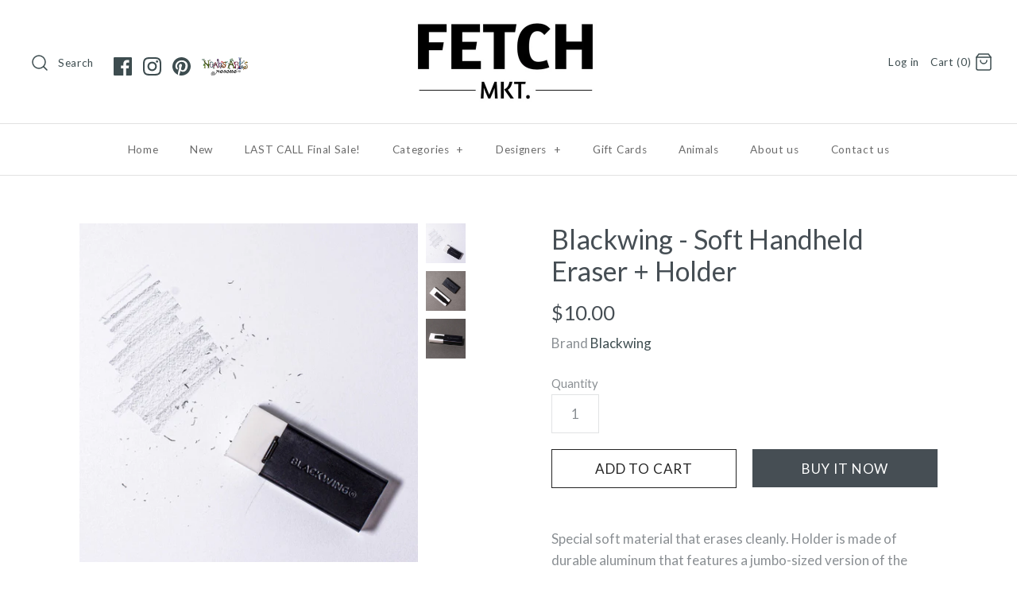

--- FILE ---
content_type: text/html; charset=utf-8
request_url: https://fetch-mkt.com/products/blackwing-soft-handheld-eraser-holder
body_size: 34500
content:
<!DOCTYPE html>
<html class="no-js">
<head>
  <!-- Symmetry 4.0.2 -->
  <meta charset="UTF-8">
  <meta http-equiv="X-UA-Compatible" content="IE=edge,chrome=1">
  <meta name="viewport" content="width=device-width,initial-scale=1.0" />
  <meta name="theme-color" content="#464e54">

  

  <title>
    Blackwing - Soft Handheld Eraser + Holder &ndash; Fetch Mkt.
  </title>
  
  <meta name="description" content="Special soft material that erases cleanly. Holder is made of durable aluminum that features a jumbo-sized version of the Blackwing eraser clip. We took the iconic design of our eraser clip and adapted it into a sleek handheld form that feels great to use. The eraser is made of a special soft material that erases the da" />
  
  <link rel="canonical" href="https://fetch-mkt.com/products/blackwing-soft-handheld-eraser-holder" />

  
<meta property="og:site_name" content="Fetch Mkt.">
<meta property="og:url" content="https://fetch-mkt.com/products/blackwing-soft-handheld-eraser-holder">
<meta property="og:title" content="Blackwing - Soft Handheld Eraser + Holder">
<meta property="og:type" content="product">
<meta property="og:description" content="Special soft material that erases cleanly. Holder is made of durable aluminum that features a jumbo-sized version of the Blackwing eraser clip. We took the iconic design of our eraser clip and adapted it into a sleek handheld form that feels great to use. The eraser is made of a special soft material that erases the da"><meta property="og:price:amount" content="10.00">
  <meta property="og:price:currency" content="USD"><meta property="og:image" content="http://fetch-mkt.com/cdn/shop/files/handhelderaser-edit-9_1024x1024.jpg?v=1708616447"><meta property="og:image" content="http://fetch-mkt.com/cdn/shop/files/handhelderaser-edit-5_1024x1024.jpg?v=1708616463"><meta property="og:image" content="http://fetch-mkt.com/cdn/shop/files/handhelderaser-edit-3_1024x1024.jpg?v=1708616484">
<meta property="og:image:secure_url" content="https://fetch-mkt.com/cdn/shop/files/handhelderaser-edit-9_1024x1024.jpg?v=1708616447"><meta property="og:image:secure_url" content="https://fetch-mkt.com/cdn/shop/files/handhelderaser-edit-5_1024x1024.jpg?v=1708616463"><meta property="og:image:secure_url" content="https://fetch-mkt.com/cdn/shop/files/handhelderaser-edit-3_1024x1024.jpg?v=1708616484">

  




  <meta name="twitter:card" content="summary">


  <meta name="twitter:title" content="Blackwing - Soft Handheld Eraser + Holder">
  <meta name="twitter:description" content="



 



Special soft material that erases cleanly. Holder is made of durable aluminum that features a jumbo-sized version of the Blackwing eraser clip.
We took the iconic design of our eraser clip an">
  <meta name="twitter:image" content="https://fetch-mkt.com/cdn/shop/files/handhelderaser-edit-9_600x600.jpg?v=1708616447">
  <meta name="twitter:image:width" content="600">
  <meta name="twitter:image:height" content="600">



  



<link href="//fonts.googleapis.com/css?family=Lato:400,700|Lato:400,700|Lato:400,700|Lato:400,700|Lato:400,700" rel="stylesheet" type="text/css">


  <link href="//fetch-mkt.com/cdn/shop/t/2/assets/styles.scss.css?v=72240340196193601421743747976" rel="stylesheet" type="text/css" media="all" />

  

  <script src="//ajax.googleapis.com/ajax/libs/jquery/1.8/jquery.min.js" type="text/javascript"></script>
  <script src="//fetch-mkt.com/cdn/shopifycloud/storefront/assets/themes_support/api.jquery-7ab1a3a4.js" type="text/javascript"></script>
<script>
  Shopify.money_format = "${{amount}}";
  window.theme = window.theme || {};
  theme.jQuery = jQuery;
  theme.money_format = "${{amount}}";
  theme.money_container = 'span.theme-money';
  document.documentElement.className = document.documentElement.className.replace('no-js', '');
</script>

  

  <!-- Avada Email Marketing Script -->
 

<script>window.AVADA_EM_POPUP_CACHE = 1700405608149;window.AVADA_EM_PUSH_CACHE = 1700405159417;</script>









<script type="text/javascript">
  window.AVADA_EM = window.AVADA_EM || {};

  window.AVADA_EM.product = {
    id: 7940956520626,
    title: "Blackwing - Soft Handheld Eraser + Holder",
    variants: [{"id":43710867243186,"title":"Default Title","option1":"Default Title","option2":null,"option3":null,"sku":"820933120459","requires_shipping":true,"taxable":true,"featured_image":null,"available":true,"name":"Blackwing - Soft Handheld Eraser + Holder","public_title":null,"options":["Default Title"],"price":1000,"weight":227,"compare_at_price":null,"inventory_management":"shopify","barcode":"820933120459","requires_selling_plan":false,"selling_plan_allocations":[]}],
    selectedVariant: null,
    vendor: "Blackwing",
    productType: "",
    collections: ["All Available","Featured Colection","Noah's Arks Rescue Products","Stationaries"],
    image: "https://fetch-mkt.com/cdn/shop/files/handhelderaser-edit-9_grande.jpg?v=1708616447",
    url: "https://fetch-mkt.com/products/blackwing-soft-handheld-eraser-holder",
    price: 1000,
    tags: ["Eraser"],
  };
</script>


        <script>
            const date = new Date();
            window.AVADA_EM = window.AVADA_EM || {};
            window.AVADA_EM.template = "product";
            window.AVADA_EM.shopId = 'dUX4I9I7LGjU7Akk5Jm6';
            window.AVADA_EM.disablePopupScript = true;
            window.AVADA_EM.disableTrackingScript = true;
            window.AVADA_EM.disablePushScript = true;
            const params = new URL(document.location).searchParams;
            if (params.get('_avde') && params.get('redirectUrl')) {
              window.location.replace(params.get('redirectUrl'));
            }
            window.AVADA_EM.isTrackingEnabled = true;
            window.AVADA_EM.cart = {"note":null,"attributes":{},"original_total_price":0,"total_price":0,"total_discount":0,"total_weight":0.0,"item_count":0,"items":[],"requires_shipping":false,"currency":"USD","items_subtotal_price":0,"cart_level_discount_applications":[],"checkout_charge_amount":0};
        </script>
  <!-- /Avada Email Marketing Script -->

<script>window.performance && window.performance.mark && window.performance.mark('shopify.content_for_header.start');</script><meta name="google-site-verification" content="z8fqVoFlllO-aK0F4SaSKYzEZPuYv2yl8UZGPyAAEmE">
<meta id="shopify-digital-wallet" name="shopify-digital-wallet" content="/1782153334/digital_wallets/dialog">
<meta name="shopify-checkout-api-token" content="0b6e3bb3a13d10f41df8cff1751219b0">
<meta id="in-context-paypal-metadata" data-shop-id="1782153334" data-venmo-supported="true" data-environment="production" data-locale="en_US" data-paypal-v4="true" data-currency="USD">
<link rel="alternate" type="application/json+oembed" href="https://fetch-mkt.com/products/blackwing-soft-handheld-eraser-holder.oembed">
<script async="async" src="/checkouts/internal/preloads.js?locale=en-US"></script>
<script id="shopify-features" type="application/json">{"accessToken":"0b6e3bb3a13d10f41df8cff1751219b0","betas":["rich-media-storefront-analytics"],"domain":"fetch-mkt.com","predictiveSearch":true,"shopId":1782153334,"locale":"en"}</script>
<script>var Shopify = Shopify || {};
Shopify.shop = "fetch-mkt.myshopify.com";
Shopify.locale = "en";
Shopify.currency = {"active":"USD","rate":"1.0"};
Shopify.country = "US";
Shopify.theme = {"name":"Symmetry","id":32317931638,"schema_name":"Symmetry","schema_version":"4.0.2","theme_store_id":568,"role":"main"};
Shopify.theme.handle = "null";
Shopify.theme.style = {"id":null,"handle":null};
Shopify.cdnHost = "fetch-mkt.com/cdn";
Shopify.routes = Shopify.routes || {};
Shopify.routes.root = "/";</script>
<script type="module">!function(o){(o.Shopify=o.Shopify||{}).modules=!0}(window);</script>
<script>!function(o){function n(){var o=[];function n(){o.push(Array.prototype.slice.apply(arguments))}return n.q=o,n}var t=o.Shopify=o.Shopify||{};t.loadFeatures=n(),t.autoloadFeatures=n()}(window);</script>
<script id="shop-js-analytics" type="application/json">{"pageType":"product"}</script>
<script defer="defer" async type="module" src="//fetch-mkt.com/cdn/shopifycloud/shop-js/modules/v2/client.init-shop-cart-sync_C5BV16lS.en.esm.js"></script>
<script defer="defer" async type="module" src="//fetch-mkt.com/cdn/shopifycloud/shop-js/modules/v2/chunk.common_CygWptCX.esm.js"></script>
<script type="module">
  await import("//fetch-mkt.com/cdn/shopifycloud/shop-js/modules/v2/client.init-shop-cart-sync_C5BV16lS.en.esm.js");
await import("//fetch-mkt.com/cdn/shopifycloud/shop-js/modules/v2/chunk.common_CygWptCX.esm.js");

  window.Shopify.SignInWithShop?.initShopCartSync?.({"fedCMEnabled":true,"windoidEnabled":true});

</script>
<script>(function() {
  var isLoaded = false;
  function asyncLoad() {
    if (isLoaded) return;
    isLoaded = true;
    var urls = ["https:\/\/cdn.autoketing.org\/sdk-cdn\/popup-fullsize\/dist\/popup-fullsize-embed.js?t=1701102127533645549\u0026shop=fetch-mkt.myshopify.com"];
    for (var i = 0; i < urls.length; i++) {
      var s = document.createElement('script');
      s.type = 'text/javascript';
      s.async = true;
      s.src = urls[i];
      var x = document.getElementsByTagName('script')[0];
      x.parentNode.insertBefore(s, x);
    }
  };
  if(window.attachEvent) {
    window.attachEvent('onload', asyncLoad);
  } else {
    window.addEventListener('load', asyncLoad, false);
  }
})();</script>
<script id="__st">var __st={"a":1782153334,"offset":-18000,"reqid":"f049d732-fd50-45e2-93c2-db0b890e66c7-1768831473","pageurl":"fetch-mkt.com\/products\/blackwing-soft-handheld-eraser-holder","u":"1d0651caa338","p":"product","rtyp":"product","rid":7940956520626};</script>
<script>window.ShopifyPaypalV4VisibilityTracking = true;</script>
<script id="captcha-bootstrap">!function(){'use strict';const t='contact',e='account',n='new_comment',o=[[t,t],['blogs',n],['comments',n],[t,'customer']],c=[[e,'customer_login'],[e,'guest_login'],[e,'recover_customer_password'],[e,'create_customer']],r=t=>t.map((([t,e])=>`form[action*='/${t}']:not([data-nocaptcha='true']) input[name='form_type'][value='${e}']`)).join(','),a=t=>()=>t?[...document.querySelectorAll(t)].map((t=>t.form)):[];function s(){const t=[...o],e=r(t);return a(e)}const i='password',u='form_key',d=['recaptcha-v3-token','g-recaptcha-response','h-captcha-response',i],f=()=>{try{return window.sessionStorage}catch{return}},m='__shopify_v',_=t=>t.elements[u];function p(t,e,n=!1){try{const o=window.sessionStorage,c=JSON.parse(o.getItem(e)),{data:r}=function(t){const{data:e,action:n}=t;return t[m]||n?{data:e,action:n}:{data:t,action:n}}(c);for(const[e,n]of Object.entries(r))t.elements[e]&&(t.elements[e].value=n);n&&o.removeItem(e)}catch(o){console.error('form repopulation failed',{error:o})}}const l='form_type',E='cptcha';function T(t){t.dataset[E]=!0}const w=window,h=w.document,L='Shopify',v='ce_forms',y='captcha';let A=!1;((t,e)=>{const n=(g='f06e6c50-85a8-45c8-87d0-21a2b65856fe',I='https://cdn.shopify.com/shopifycloud/storefront-forms-hcaptcha/ce_storefront_forms_captcha_hcaptcha.v1.5.2.iife.js',D={infoText:'Protected by hCaptcha',privacyText:'Privacy',termsText:'Terms'},(t,e,n)=>{const o=w[L][v],c=o.bindForm;if(c)return c(t,g,e,D).then(n);var r;o.q.push([[t,g,e,D],n]),r=I,A||(h.body.append(Object.assign(h.createElement('script'),{id:'captcha-provider',async:!0,src:r})),A=!0)});var g,I,D;w[L]=w[L]||{},w[L][v]=w[L][v]||{},w[L][v].q=[],w[L][y]=w[L][y]||{},w[L][y].protect=function(t,e){n(t,void 0,e),T(t)},Object.freeze(w[L][y]),function(t,e,n,w,h,L){const[v,y,A,g]=function(t,e,n){const i=e?o:[],u=t?c:[],d=[...i,...u],f=r(d),m=r(i),_=r(d.filter((([t,e])=>n.includes(e))));return[a(f),a(m),a(_),s()]}(w,h,L),I=t=>{const e=t.target;return e instanceof HTMLFormElement?e:e&&e.form},D=t=>v().includes(t);t.addEventListener('submit',(t=>{const e=I(t);if(!e)return;const n=D(e)&&!e.dataset.hcaptchaBound&&!e.dataset.recaptchaBound,o=_(e),c=g().includes(e)&&(!o||!o.value);(n||c)&&t.preventDefault(),c&&!n&&(function(t){try{if(!f())return;!function(t){const e=f();if(!e)return;const n=_(t);if(!n)return;const o=n.value;o&&e.removeItem(o)}(t);const e=Array.from(Array(32),(()=>Math.random().toString(36)[2])).join('');!function(t,e){_(t)||t.append(Object.assign(document.createElement('input'),{type:'hidden',name:u})),t.elements[u].value=e}(t,e),function(t,e){const n=f();if(!n)return;const o=[...t.querySelectorAll(`input[type='${i}']`)].map((({name:t})=>t)),c=[...d,...o],r={};for(const[a,s]of new FormData(t).entries())c.includes(a)||(r[a]=s);n.setItem(e,JSON.stringify({[m]:1,action:t.action,data:r}))}(t,e)}catch(e){console.error('failed to persist form',e)}}(e),e.submit())}));const S=(t,e)=>{t&&!t.dataset[E]&&(n(t,e.some((e=>e===t))),T(t))};for(const o of['focusin','change'])t.addEventListener(o,(t=>{const e=I(t);D(e)&&S(e,y())}));const B=e.get('form_key'),M=e.get(l),P=B&&M;t.addEventListener('DOMContentLoaded',(()=>{const t=y();if(P)for(const e of t)e.elements[l].value===M&&p(e,B);[...new Set([...A(),...v().filter((t=>'true'===t.dataset.shopifyCaptcha))])].forEach((e=>S(e,t)))}))}(h,new URLSearchParams(w.location.search),n,t,e,['guest_login'])})(!0,!0)}();</script>
<script integrity="sha256-4kQ18oKyAcykRKYeNunJcIwy7WH5gtpwJnB7kiuLZ1E=" data-source-attribution="shopify.loadfeatures" defer="defer" src="//fetch-mkt.com/cdn/shopifycloud/storefront/assets/storefront/load_feature-a0a9edcb.js" crossorigin="anonymous"></script>
<script data-source-attribution="shopify.dynamic_checkout.dynamic.init">var Shopify=Shopify||{};Shopify.PaymentButton=Shopify.PaymentButton||{isStorefrontPortableWallets:!0,init:function(){window.Shopify.PaymentButton.init=function(){};var t=document.createElement("script");t.src="https://fetch-mkt.com/cdn/shopifycloud/portable-wallets/latest/portable-wallets.en.js",t.type="module",document.head.appendChild(t)}};
</script>
<script data-source-attribution="shopify.dynamic_checkout.buyer_consent">
  function portableWalletsHideBuyerConsent(e){var t=document.getElementById("shopify-buyer-consent"),n=document.getElementById("shopify-subscription-policy-button");t&&n&&(t.classList.add("hidden"),t.setAttribute("aria-hidden","true"),n.removeEventListener("click",e))}function portableWalletsShowBuyerConsent(e){var t=document.getElementById("shopify-buyer-consent"),n=document.getElementById("shopify-subscription-policy-button");t&&n&&(t.classList.remove("hidden"),t.removeAttribute("aria-hidden"),n.addEventListener("click",e))}window.Shopify?.PaymentButton&&(window.Shopify.PaymentButton.hideBuyerConsent=portableWalletsHideBuyerConsent,window.Shopify.PaymentButton.showBuyerConsent=portableWalletsShowBuyerConsent);
</script>
<script>
  function portableWalletsCleanup(e){e&&e.src&&console.error("Failed to load portable wallets script "+e.src);var t=document.querySelectorAll("shopify-accelerated-checkout .shopify-payment-button__skeleton, shopify-accelerated-checkout-cart .wallet-cart-button__skeleton"),e=document.getElementById("shopify-buyer-consent");for(let e=0;e<t.length;e++)t[e].remove();e&&e.remove()}function portableWalletsNotLoadedAsModule(e){e instanceof ErrorEvent&&"string"==typeof e.message&&e.message.includes("import.meta")&&"string"==typeof e.filename&&e.filename.includes("portable-wallets")&&(window.removeEventListener("error",portableWalletsNotLoadedAsModule),window.Shopify.PaymentButton.failedToLoad=e,"loading"===document.readyState?document.addEventListener("DOMContentLoaded",window.Shopify.PaymentButton.init):window.Shopify.PaymentButton.init())}window.addEventListener("error",portableWalletsNotLoadedAsModule);
</script>

<script type="module" src="https://fetch-mkt.com/cdn/shopifycloud/portable-wallets/latest/portable-wallets.en.js" onError="portableWalletsCleanup(this)" crossorigin="anonymous"></script>
<script nomodule>
  document.addEventListener("DOMContentLoaded", portableWalletsCleanup);
</script>

<link id="shopify-accelerated-checkout-styles" rel="stylesheet" media="screen" href="https://fetch-mkt.com/cdn/shopifycloud/portable-wallets/latest/accelerated-checkout-backwards-compat.css" crossorigin="anonymous">
<style id="shopify-accelerated-checkout-cart">
        #shopify-buyer-consent {
  margin-top: 1em;
  display: inline-block;
  width: 100%;
}

#shopify-buyer-consent.hidden {
  display: none;
}

#shopify-subscription-policy-button {
  background: none;
  border: none;
  padding: 0;
  text-decoration: underline;
  font-size: inherit;
  cursor: pointer;
}

#shopify-subscription-policy-button::before {
  box-shadow: none;
}

      </style>

<script>window.performance && window.performance.mark && window.performance.mark('shopify.content_for_header.end');</script>
<link rel="stylesheet" href="//fetch-mkt.com/cdn/shop/t/2/assets/sca-pp.css?v=26248894406678077071534417340">
 <script>
  
  SCAPPShop = {};
    
  </script>
<script src="//fetch-mkt.com/cdn/shop/t/2/assets/sca-pp-initial.js?v=77242273853237256531587568876" type="text/javascript"></script>
   
<link href="https://monorail-edge.shopifysvc.com" rel="dns-prefetch">
<script>(function(){if ("sendBeacon" in navigator && "performance" in window) {try {var session_token_from_headers = performance.getEntriesByType('navigation')[0].serverTiming.find(x => x.name == '_s').description;} catch {var session_token_from_headers = undefined;}var session_cookie_matches = document.cookie.match(/_shopify_s=([^;]*)/);var session_token_from_cookie = session_cookie_matches && session_cookie_matches.length === 2 ? session_cookie_matches[1] : "";var session_token = session_token_from_headers || session_token_from_cookie || "";function handle_abandonment_event(e) {var entries = performance.getEntries().filter(function(entry) {return /monorail-edge.shopifysvc.com/.test(entry.name);});if (!window.abandonment_tracked && entries.length === 0) {window.abandonment_tracked = true;var currentMs = Date.now();var navigation_start = performance.timing.navigationStart;var payload = {shop_id: 1782153334,url: window.location.href,navigation_start,duration: currentMs - navigation_start,session_token,page_type: "product"};window.navigator.sendBeacon("https://monorail-edge.shopifysvc.com/v1/produce", JSON.stringify({schema_id: "online_store_buyer_site_abandonment/1.1",payload: payload,metadata: {event_created_at_ms: currentMs,event_sent_at_ms: currentMs}}));}}window.addEventListener('pagehide', handle_abandonment_event);}}());</script>
<script id="web-pixels-manager-setup">(function e(e,d,r,n,o){if(void 0===o&&(o={}),!Boolean(null===(a=null===(i=window.Shopify)||void 0===i?void 0:i.analytics)||void 0===a?void 0:a.replayQueue)){var i,a;window.Shopify=window.Shopify||{};var t=window.Shopify;t.analytics=t.analytics||{};var s=t.analytics;s.replayQueue=[],s.publish=function(e,d,r){return s.replayQueue.push([e,d,r]),!0};try{self.performance.mark("wpm:start")}catch(e){}var l=function(){var e={modern:/Edge?\/(1{2}[4-9]|1[2-9]\d|[2-9]\d{2}|\d{4,})\.\d+(\.\d+|)|Firefox\/(1{2}[4-9]|1[2-9]\d|[2-9]\d{2}|\d{4,})\.\d+(\.\d+|)|Chrom(ium|e)\/(9{2}|\d{3,})\.\d+(\.\d+|)|(Maci|X1{2}).+ Version\/(15\.\d+|(1[6-9]|[2-9]\d|\d{3,})\.\d+)([,.]\d+|)( \(\w+\)|)( Mobile\/\w+|) Safari\/|Chrome.+OPR\/(9{2}|\d{3,})\.\d+\.\d+|(CPU[ +]OS|iPhone[ +]OS|CPU[ +]iPhone|CPU IPhone OS|CPU iPad OS)[ +]+(15[._]\d+|(1[6-9]|[2-9]\d|\d{3,})[._]\d+)([._]\d+|)|Android:?[ /-](13[3-9]|1[4-9]\d|[2-9]\d{2}|\d{4,})(\.\d+|)(\.\d+|)|Android.+Firefox\/(13[5-9]|1[4-9]\d|[2-9]\d{2}|\d{4,})\.\d+(\.\d+|)|Android.+Chrom(ium|e)\/(13[3-9]|1[4-9]\d|[2-9]\d{2}|\d{4,})\.\d+(\.\d+|)|SamsungBrowser\/([2-9]\d|\d{3,})\.\d+/,legacy:/Edge?\/(1[6-9]|[2-9]\d|\d{3,})\.\d+(\.\d+|)|Firefox\/(5[4-9]|[6-9]\d|\d{3,})\.\d+(\.\d+|)|Chrom(ium|e)\/(5[1-9]|[6-9]\d|\d{3,})\.\d+(\.\d+|)([\d.]+$|.*Safari\/(?![\d.]+ Edge\/[\d.]+$))|(Maci|X1{2}).+ Version\/(10\.\d+|(1[1-9]|[2-9]\d|\d{3,})\.\d+)([,.]\d+|)( \(\w+\)|)( Mobile\/\w+|) Safari\/|Chrome.+OPR\/(3[89]|[4-9]\d|\d{3,})\.\d+\.\d+|(CPU[ +]OS|iPhone[ +]OS|CPU[ +]iPhone|CPU IPhone OS|CPU iPad OS)[ +]+(10[._]\d+|(1[1-9]|[2-9]\d|\d{3,})[._]\d+)([._]\d+|)|Android:?[ /-](13[3-9]|1[4-9]\d|[2-9]\d{2}|\d{4,})(\.\d+|)(\.\d+|)|Mobile Safari.+OPR\/([89]\d|\d{3,})\.\d+\.\d+|Android.+Firefox\/(13[5-9]|1[4-9]\d|[2-9]\d{2}|\d{4,})\.\d+(\.\d+|)|Android.+Chrom(ium|e)\/(13[3-9]|1[4-9]\d|[2-9]\d{2}|\d{4,})\.\d+(\.\d+|)|Android.+(UC? ?Browser|UCWEB|U3)[ /]?(15\.([5-9]|\d{2,})|(1[6-9]|[2-9]\d|\d{3,})\.\d+)\.\d+|SamsungBrowser\/(5\.\d+|([6-9]|\d{2,})\.\d+)|Android.+MQ{2}Browser\/(14(\.(9|\d{2,})|)|(1[5-9]|[2-9]\d|\d{3,})(\.\d+|))(\.\d+|)|K[Aa][Ii]OS\/(3\.\d+|([4-9]|\d{2,})\.\d+)(\.\d+|)/},d=e.modern,r=e.legacy,n=navigator.userAgent;return n.match(d)?"modern":n.match(r)?"legacy":"unknown"}(),u="modern"===l?"modern":"legacy",c=(null!=n?n:{modern:"",legacy:""})[u],f=function(e){return[e.baseUrl,"/wpm","/b",e.hashVersion,"modern"===e.buildTarget?"m":"l",".js"].join("")}({baseUrl:d,hashVersion:r,buildTarget:u}),m=function(e){var d=e.version,r=e.bundleTarget,n=e.surface,o=e.pageUrl,i=e.monorailEndpoint;return{emit:function(e){var a=e.status,t=e.errorMsg,s=(new Date).getTime(),l=JSON.stringify({metadata:{event_sent_at_ms:s},events:[{schema_id:"web_pixels_manager_load/3.1",payload:{version:d,bundle_target:r,page_url:o,status:a,surface:n,error_msg:t},metadata:{event_created_at_ms:s}}]});if(!i)return console&&console.warn&&console.warn("[Web Pixels Manager] No Monorail endpoint provided, skipping logging."),!1;try{return self.navigator.sendBeacon.bind(self.navigator)(i,l)}catch(e){}var u=new XMLHttpRequest;try{return u.open("POST",i,!0),u.setRequestHeader("Content-Type","text/plain"),u.send(l),!0}catch(e){return console&&console.warn&&console.warn("[Web Pixels Manager] Got an unhandled error while logging to Monorail."),!1}}}}({version:r,bundleTarget:l,surface:e.surface,pageUrl:self.location.href,monorailEndpoint:e.monorailEndpoint});try{o.browserTarget=l,function(e){var d=e.src,r=e.async,n=void 0===r||r,o=e.onload,i=e.onerror,a=e.sri,t=e.scriptDataAttributes,s=void 0===t?{}:t,l=document.createElement("script"),u=document.querySelector("head"),c=document.querySelector("body");if(l.async=n,l.src=d,a&&(l.integrity=a,l.crossOrigin="anonymous"),s)for(var f in s)if(Object.prototype.hasOwnProperty.call(s,f))try{l.dataset[f]=s[f]}catch(e){}if(o&&l.addEventListener("load",o),i&&l.addEventListener("error",i),u)u.appendChild(l);else{if(!c)throw new Error("Did not find a head or body element to append the script");c.appendChild(l)}}({src:f,async:!0,onload:function(){if(!function(){var e,d;return Boolean(null===(d=null===(e=window.Shopify)||void 0===e?void 0:e.analytics)||void 0===d?void 0:d.initialized)}()){var d=window.webPixelsManager.init(e)||void 0;if(d){var r=window.Shopify.analytics;r.replayQueue.forEach((function(e){var r=e[0],n=e[1],o=e[2];d.publishCustomEvent(r,n,o)})),r.replayQueue=[],r.publish=d.publishCustomEvent,r.visitor=d.visitor,r.initialized=!0}}},onerror:function(){return m.emit({status:"failed",errorMsg:"".concat(f," has failed to load")})},sri:function(e){var d=/^sha384-[A-Za-z0-9+/=]+$/;return"string"==typeof e&&d.test(e)}(c)?c:"",scriptDataAttributes:o}),m.emit({status:"loading"})}catch(e){m.emit({status:"failed",errorMsg:(null==e?void 0:e.message)||"Unknown error"})}}})({shopId: 1782153334,storefrontBaseUrl: "https://fetch-mkt.com",extensionsBaseUrl: "https://extensions.shopifycdn.com/cdn/shopifycloud/web-pixels-manager",monorailEndpoint: "https://monorail-edge.shopifysvc.com/unstable/produce_batch",surface: "storefront-renderer",enabledBetaFlags: ["2dca8a86"],webPixelsConfigList: [{"id":"552861874","configuration":"{\"config\":\"{\\\"pixel_id\\\":\\\"AW-777009751\\\",\\\"target_country\\\":\\\"US\\\",\\\"gtag_events\\\":[{\\\"type\\\":\\\"search\\\",\\\"action_label\\\":\\\"AW-777009751\\\/M47MCI215usBENf0wPIC\\\"},{\\\"type\\\":\\\"begin_checkout\\\",\\\"action_label\\\":\\\"AW-777009751\\\/W91gCIq15usBENf0wPIC\\\"},{\\\"type\\\":\\\"view_item\\\",\\\"action_label\\\":[\\\"AW-777009751\\\/rYGhCJqz5usBENf0wPIC\\\",\\\"MC-01WG6DQ2FS\\\"]},{\\\"type\\\":\\\"purchase\\\",\\\"action_label\\\":[\\\"AW-777009751\\\/yNWZCJez5usBENf0wPIC\\\",\\\"MC-01WG6DQ2FS\\\"]},{\\\"type\\\":\\\"page_view\\\",\\\"action_label\\\":[\\\"AW-777009751\\\/uXBSCJSz5usBENf0wPIC\\\",\\\"MC-01WG6DQ2FS\\\"]},{\\\"type\\\":\\\"add_payment_info\\\",\\\"action_label\\\":\\\"AW-777009751\\\/m9AKCJC15usBENf0wPIC\\\"},{\\\"type\\\":\\\"add_to_cart\\\",\\\"action_label\\\":\\\"AW-777009751\\\/ZxIjCIe15usBENf0wPIC\\\"}],\\\"enable_monitoring_mode\\\":false}\"}","eventPayloadVersion":"v1","runtimeContext":"OPEN","scriptVersion":"b2a88bafab3e21179ed38636efcd8a93","type":"APP","apiClientId":1780363,"privacyPurposes":[],"dataSharingAdjustments":{"protectedCustomerApprovalScopes":["read_customer_address","read_customer_email","read_customer_name","read_customer_personal_data","read_customer_phone"]}},{"id":"151290034","configuration":"{\"pixel_id\":\"191870288206836\",\"pixel_type\":\"facebook_pixel\",\"metaapp_system_user_token\":\"-\"}","eventPayloadVersion":"v1","runtimeContext":"OPEN","scriptVersion":"ca16bc87fe92b6042fbaa3acc2fbdaa6","type":"APP","apiClientId":2329312,"privacyPurposes":["ANALYTICS","MARKETING","SALE_OF_DATA"],"dataSharingAdjustments":{"protectedCustomerApprovalScopes":["read_customer_address","read_customer_email","read_customer_name","read_customer_personal_data","read_customer_phone"]}},{"id":"shopify-app-pixel","configuration":"{}","eventPayloadVersion":"v1","runtimeContext":"STRICT","scriptVersion":"0450","apiClientId":"shopify-pixel","type":"APP","privacyPurposes":["ANALYTICS","MARKETING"]},{"id":"shopify-custom-pixel","eventPayloadVersion":"v1","runtimeContext":"LAX","scriptVersion":"0450","apiClientId":"shopify-pixel","type":"CUSTOM","privacyPurposes":["ANALYTICS","MARKETING"]}],isMerchantRequest: false,initData: {"shop":{"name":"Fetch Mkt.","paymentSettings":{"currencyCode":"USD"},"myshopifyDomain":"fetch-mkt.myshopify.com","countryCode":"US","storefrontUrl":"https:\/\/fetch-mkt.com"},"customer":null,"cart":null,"checkout":null,"productVariants":[{"price":{"amount":10.0,"currencyCode":"USD"},"product":{"title":"Blackwing - Soft Handheld Eraser + Holder","vendor":"Blackwing","id":"7940956520626","untranslatedTitle":"Blackwing - Soft Handheld Eraser + Holder","url":"\/products\/blackwing-soft-handheld-eraser-holder","type":""},"id":"43710867243186","image":{"src":"\/\/fetch-mkt.com\/cdn\/shop\/files\/handhelderaser-edit-9.jpg?v=1708616447"},"sku":"820933120459","title":"Default Title","untranslatedTitle":"Default Title"}],"purchasingCompany":null},},"https://fetch-mkt.com/cdn","fcfee988w5aeb613cpc8e4bc33m6693e112",{"modern":"","legacy":""},{"shopId":"1782153334","storefrontBaseUrl":"https:\/\/fetch-mkt.com","extensionBaseUrl":"https:\/\/extensions.shopifycdn.com\/cdn\/shopifycloud\/web-pixels-manager","surface":"storefront-renderer","enabledBetaFlags":"[\"2dca8a86\"]","isMerchantRequest":"false","hashVersion":"fcfee988w5aeb613cpc8e4bc33m6693e112","publish":"custom","events":"[[\"page_viewed\",{}],[\"product_viewed\",{\"productVariant\":{\"price\":{\"amount\":10.0,\"currencyCode\":\"USD\"},\"product\":{\"title\":\"Blackwing - Soft Handheld Eraser + Holder\",\"vendor\":\"Blackwing\",\"id\":\"7940956520626\",\"untranslatedTitle\":\"Blackwing - Soft Handheld Eraser + Holder\",\"url\":\"\/products\/blackwing-soft-handheld-eraser-holder\",\"type\":\"\"},\"id\":\"43710867243186\",\"image\":{\"src\":\"\/\/fetch-mkt.com\/cdn\/shop\/files\/handhelderaser-edit-9.jpg?v=1708616447\"},\"sku\":\"820933120459\",\"title\":\"Default Title\",\"untranslatedTitle\":\"Default Title\"}}]]"});</script><script>
  window.ShopifyAnalytics = window.ShopifyAnalytics || {};
  window.ShopifyAnalytics.meta = window.ShopifyAnalytics.meta || {};
  window.ShopifyAnalytics.meta.currency = 'USD';
  var meta = {"product":{"id":7940956520626,"gid":"gid:\/\/shopify\/Product\/7940956520626","vendor":"Blackwing","type":"","handle":"blackwing-soft-handheld-eraser-holder","variants":[{"id":43710867243186,"price":1000,"name":"Blackwing - Soft Handheld Eraser + Holder","public_title":null,"sku":"820933120459"}],"remote":false},"page":{"pageType":"product","resourceType":"product","resourceId":7940956520626,"requestId":"f049d732-fd50-45e2-93c2-db0b890e66c7-1768831473"}};
  for (var attr in meta) {
    window.ShopifyAnalytics.meta[attr] = meta[attr];
  }
</script>
<script class="analytics">
  (function () {
    var customDocumentWrite = function(content) {
      var jquery = null;

      if (window.jQuery) {
        jquery = window.jQuery;
      } else if (window.Checkout && window.Checkout.$) {
        jquery = window.Checkout.$;
      }

      if (jquery) {
        jquery('body').append(content);
      }
    };

    var hasLoggedConversion = function(token) {
      if (token) {
        return document.cookie.indexOf('loggedConversion=' + token) !== -1;
      }
      return false;
    }

    var setCookieIfConversion = function(token) {
      if (token) {
        var twoMonthsFromNow = new Date(Date.now());
        twoMonthsFromNow.setMonth(twoMonthsFromNow.getMonth() + 2);

        document.cookie = 'loggedConversion=' + token + '; expires=' + twoMonthsFromNow;
      }
    }

    var trekkie = window.ShopifyAnalytics.lib = window.trekkie = window.trekkie || [];
    if (trekkie.integrations) {
      return;
    }
    trekkie.methods = [
      'identify',
      'page',
      'ready',
      'track',
      'trackForm',
      'trackLink'
    ];
    trekkie.factory = function(method) {
      return function() {
        var args = Array.prototype.slice.call(arguments);
        args.unshift(method);
        trekkie.push(args);
        return trekkie;
      };
    };
    for (var i = 0; i < trekkie.methods.length; i++) {
      var key = trekkie.methods[i];
      trekkie[key] = trekkie.factory(key);
    }
    trekkie.load = function(config) {
      trekkie.config = config || {};
      trekkie.config.initialDocumentCookie = document.cookie;
      var first = document.getElementsByTagName('script')[0];
      var script = document.createElement('script');
      script.type = 'text/javascript';
      script.onerror = function(e) {
        var scriptFallback = document.createElement('script');
        scriptFallback.type = 'text/javascript';
        scriptFallback.onerror = function(error) {
                var Monorail = {
      produce: function produce(monorailDomain, schemaId, payload) {
        var currentMs = new Date().getTime();
        var event = {
          schema_id: schemaId,
          payload: payload,
          metadata: {
            event_created_at_ms: currentMs,
            event_sent_at_ms: currentMs
          }
        };
        return Monorail.sendRequest("https://" + monorailDomain + "/v1/produce", JSON.stringify(event));
      },
      sendRequest: function sendRequest(endpointUrl, payload) {
        // Try the sendBeacon API
        if (window && window.navigator && typeof window.navigator.sendBeacon === 'function' && typeof window.Blob === 'function' && !Monorail.isIos12()) {
          var blobData = new window.Blob([payload], {
            type: 'text/plain'
          });

          if (window.navigator.sendBeacon(endpointUrl, blobData)) {
            return true;
          } // sendBeacon was not successful

        } // XHR beacon

        var xhr = new XMLHttpRequest();

        try {
          xhr.open('POST', endpointUrl);
          xhr.setRequestHeader('Content-Type', 'text/plain');
          xhr.send(payload);
        } catch (e) {
          console.log(e);
        }

        return false;
      },
      isIos12: function isIos12() {
        return window.navigator.userAgent.lastIndexOf('iPhone; CPU iPhone OS 12_') !== -1 || window.navigator.userAgent.lastIndexOf('iPad; CPU OS 12_') !== -1;
      }
    };
    Monorail.produce('monorail-edge.shopifysvc.com',
      'trekkie_storefront_load_errors/1.1',
      {shop_id: 1782153334,
      theme_id: 32317931638,
      app_name: "storefront",
      context_url: window.location.href,
      source_url: "//fetch-mkt.com/cdn/s/trekkie.storefront.cd680fe47e6c39ca5d5df5f0a32d569bc48c0f27.min.js"});

        };
        scriptFallback.async = true;
        scriptFallback.src = '//fetch-mkt.com/cdn/s/trekkie.storefront.cd680fe47e6c39ca5d5df5f0a32d569bc48c0f27.min.js';
        first.parentNode.insertBefore(scriptFallback, first);
      };
      script.async = true;
      script.src = '//fetch-mkt.com/cdn/s/trekkie.storefront.cd680fe47e6c39ca5d5df5f0a32d569bc48c0f27.min.js';
      first.parentNode.insertBefore(script, first);
    };
    trekkie.load(
      {"Trekkie":{"appName":"storefront","development":false,"defaultAttributes":{"shopId":1782153334,"isMerchantRequest":null,"themeId":32317931638,"themeCityHash":"10640003846885251895","contentLanguage":"en","currency":"USD","eventMetadataId":"6a7d03ba-f97a-41bd-ace6-20b60cd3fcc3"},"isServerSideCookieWritingEnabled":true,"monorailRegion":"shop_domain","enabledBetaFlags":["65f19447"]},"Session Attribution":{},"S2S":{"facebookCapiEnabled":false,"source":"trekkie-storefront-renderer","apiClientId":580111}}
    );

    var loaded = false;
    trekkie.ready(function() {
      if (loaded) return;
      loaded = true;

      window.ShopifyAnalytics.lib = window.trekkie;

      var originalDocumentWrite = document.write;
      document.write = customDocumentWrite;
      try { window.ShopifyAnalytics.merchantGoogleAnalytics.call(this); } catch(error) {};
      document.write = originalDocumentWrite;

      window.ShopifyAnalytics.lib.page(null,{"pageType":"product","resourceType":"product","resourceId":7940956520626,"requestId":"f049d732-fd50-45e2-93c2-db0b890e66c7-1768831473","shopifyEmitted":true});

      var match = window.location.pathname.match(/checkouts\/(.+)\/(thank_you|post_purchase)/)
      var token = match? match[1]: undefined;
      if (!hasLoggedConversion(token)) {
        setCookieIfConversion(token);
        window.ShopifyAnalytics.lib.track("Viewed Product",{"currency":"USD","variantId":43710867243186,"productId":7940956520626,"productGid":"gid:\/\/shopify\/Product\/7940956520626","name":"Blackwing - Soft Handheld Eraser + Holder","price":"10.00","sku":"820933120459","brand":"Blackwing","variant":null,"category":"","nonInteraction":true,"remote":false},undefined,undefined,{"shopifyEmitted":true});
      window.ShopifyAnalytics.lib.track("monorail:\/\/trekkie_storefront_viewed_product\/1.1",{"currency":"USD","variantId":43710867243186,"productId":7940956520626,"productGid":"gid:\/\/shopify\/Product\/7940956520626","name":"Blackwing - Soft Handheld Eraser + Holder","price":"10.00","sku":"820933120459","brand":"Blackwing","variant":null,"category":"","nonInteraction":true,"remote":false,"referer":"https:\/\/fetch-mkt.com\/products\/blackwing-soft-handheld-eraser-holder"});
      }
    });


        var eventsListenerScript = document.createElement('script');
        eventsListenerScript.async = true;
        eventsListenerScript.src = "//fetch-mkt.com/cdn/shopifycloud/storefront/assets/shop_events_listener-3da45d37.js";
        document.getElementsByTagName('head')[0].appendChild(eventsListenerScript);

})();</script>
<script
  defer
  src="https://fetch-mkt.com/cdn/shopifycloud/perf-kit/shopify-perf-kit-3.0.4.min.js"
  data-application="storefront-renderer"
  data-shop-id="1782153334"
  data-render-region="gcp-us-central1"
  data-page-type="product"
  data-theme-instance-id="32317931638"
  data-theme-name="Symmetry"
  data-theme-version="4.0.2"
  data-monorail-region="shop_domain"
  data-resource-timing-sampling-rate="10"
  data-shs="true"
  data-shs-beacon="true"
  data-shs-export-with-fetch="true"
  data-shs-logs-sample-rate="1"
  data-shs-beacon-endpoint="https://fetch-mkt.com/api/collect"
></script>
</head>

<body class="template-product">

  <div id="shopify-section-header" class="shopify-section"><style type="text/css">
  .logo img {
    width: 250px;
  }
</style>



<div data-section-type="header">
  
  
  

  <div id="pageheader">

    

    <div id="mobile-header" class="cf">
      <button class="notabutton mobile-nav-toggle" aria-label="Toggle menu" aria-controls="main-nav">
        <svg xmlns="http://www.w3.org/2000/svg" width="24" height="24" viewBox="0 0 24 24" fill="none" stroke="currentColor" stroke-width="1" stroke-linecap="round" stroke-linejoin="round" class="feather feather-menu"><line x1="3" y1="12" x2="21" y2="12"></line><line x1="3" y1="6" x2="21" y2="6"></line><line x1="3" y1="18" x2="21" y2="18"></line></svg>
      </button>
      
    <div class="logo">
      <a href="/" title="Fetch Mkt.">
        
        
        <img src="//fetch-mkt.com/cdn/shop/files/cut6_500x.png?v=1613672356" alt="" />
        
      </a>
    </div><!-- /#logo -->
    
      <a href="/cart" class="cart-count">
        <span class="beside-svg">(0)</span>
        <svg xmlns="http://www.w3.org/2000/svg" width="24" height="24" viewBox="0 0 24 24" fill="none" stroke="currentColor" stroke-width="1.5" stroke-linecap="round" stroke-linejoin="round" class="feather feather-shopping-bag"><path d="M6 2L3 6v14a2 2 0 0 0 2 2h14a2 2 0 0 0 2-2V6l-3-4z"></path><line x1="3" y1="6" x2="21" y2="6"></line><path d="M16 10a4 4 0 0 1-8 0"></path></svg>
      </a>
    </div>

    <div class="logo-area logo-pos- cf">

      <div class="container">
    <div class="logo">
      <a href="/" title="Fetch Mkt.">
        
        
        <img src="//fetch-mkt.com/cdn/shop/files/cut6_500x.png?v=1613672356" alt="" />
        
      </a>
    </div><!-- /#logo -->
    </div>

      <div class="util-area">
        <div class="search-box elegant-input">
          <form class="search-form" action="/search" method="get">
            <svg xmlns="http://www.w3.org/2000/svg" class="feather feather-search" width="24" height="24" viewBox="0 0 24 24" fill="none" stroke="#000000" stroke-width="1.5" stroke-linecap="round" stroke-linejoin="round"><circle cx="11" cy="11" r="8"></circle><line x1="21" y1="21" x2="16.65" y2="16.65"></line></svg>
            <label class="search-box-label" for="header-search">Search</label>
            <input type="text" id="header-search" name="q" autocomplete="off"/>
            <button class="button" type="submit"><span class="button__icon"><svg xmlns="http://www.w3.org/2000/svg" width="24" height="24" viewBox="0 0 24 24" fill="none" stroke="currentColor" stroke-width="2" stroke-linecap="round" stroke-linejoin="round" class="feather feather-chevron-right"><polyline points="9 18 15 12 9 6"></polyline></svg></span></button>
            <input type="hidden" name="type" value="product,article,page" />
          </form>

          
          <div class="social-links">
  <ul>
    
    
    <li><a title="Facebook" class="facebook" target="_blank" href="https://www.facebook.com/Noahs-Arks-Rescue-FETCH-Mkt-580611662323147/"><svg width="48px" height="48px" viewBox="0 0 48 48" version="1.1" xmlns="http://www.w3.org/2000/svg" xmlns:xlink="http://www.w3.org/1999/xlink">
    <title>Facebook</title>
    <defs></defs>
    <g id="Icons" stroke="none" stroke-width="1" fill="none" fill-rule="evenodd">
        <g id="Black" transform="translate(-325.000000, -295.000000)" fill="#000000">
            <path d="M350.638355,343 L327.649232,343 C326.185673,343 325,341.813592 325,340.350603 L325,297.649211 C325,296.18585 326.185859,295 327.649232,295 L370.350955,295 C371.813955,295 373,296.18585 373,297.649211 L373,340.350603 C373,341.813778 371.813769,343 370.350955,343 L358.119305,343 L358.119305,324.411755 L364.358521,324.411755 L365.292755,317.167586 L358.119305,317.167586 L358.119305,312.542641 C358.119305,310.445287 358.701712,309.01601 361.70929,309.01601 L365.545311,309.014333 L365.545311,302.535091 C364.881886,302.446808 362.604784,302.24957 359.955552,302.24957 C354.424834,302.24957 350.638355,305.625526 350.638355,311.825209 L350.638355,317.167586 L344.383122,317.167586 L344.383122,324.411755 L350.638355,324.411755 L350.638355,343 L350.638355,343 Z" id="Facebook"></path>
        </g>
        <g id="Credit" transform="translate(-1417.000000, -472.000000)"></g>
    </g>
</svg></a></li>
    
    
    
    
    <li><a title="Instagram" class="instagram" target="_blank" href="https://www.instagram.com/fetchmarket/"><svg width="48px" height="48px" viewBox="0 0 48 48" version="1.1" xmlns="http://www.w3.org/2000/svg" xmlns:xlink="http://www.w3.org/1999/xlink">
    <title>Instagram</title>
    <defs></defs>
    <g id="Icons" stroke="none" stroke-width="1" fill="none" fill-rule="evenodd">
        <g id="Black" transform="translate(-642.000000, -295.000000)" fill="#000000">
            <path d="M666.000048,295 C659.481991,295 658.664686,295.027628 656.104831,295.144427 C653.550311,295.260939 651.805665,295.666687 650.279088,296.260017 C648.700876,296.873258 647.362454,297.693897 646.028128,299.028128 C644.693897,300.362454 643.873258,301.700876 643.260017,303.279088 C642.666687,304.805665 642.260939,306.550311 642.144427,309.104831 C642.027628,311.664686 642,312.481991 642,319.000048 C642,325.518009 642.027628,326.335314 642.144427,328.895169 C642.260939,331.449689 642.666687,333.194335 643.260017,334.720912 C643.873258,336.299124 644.693897,337.637546 646.028128,338.971872 C647.362454,340.306103 648.700876,341.126742 650.279088,341.740079 C651.805665,342.333313 653.550311,342.739061 656.104831,342.855573 C658.664686,342.972372 659.481991,343 666.000048,343 C672.518009,343 673.335314,342.972372 675.895169,342.855573 C678.449689,342.739061 680.194335,342.333313 681.720912,341.740079 C683.299124,341.126742 684.637546,340.306103 685.971872,338.971872 C687.306103,337.637546 688.126742,336.299124 688.740079,334.720912 C689.333313,333.194335 689.739061,331.449689 689.855573,328.895169 C689.972372,326.335314 690,325.518009 690,319.000048 C690,312.481991 689.972372,311.664686 689.855573,309.104831 C689.739061,306.550311 689.333313,304.805665 688.740079,303.279088 C688.126742,301.700876 687.306103,300.362454 685.971872,299.028128 C684.637546,297.693897 683.299124,296.873258 681.720912,296.260017 C680.194335,295.666687 678.449689,295.260939 675.895169,295.144427 C673.335314,295.027628 672.518009,295 666.000048,295 Z M666.000048,299.324317 C672.40826,299.324317 673.167356,299.348801 675.69806,299.464266 C678.038036,299.570966 679.308818,299.961946 680.154513,300.290621 C681.274771,300.725997 682.074262,301.246066 682.91405,302.08595 C683.753934,302.925738 684.274003,303.725229 684.709379,304.845487 C685.038054,305.691182 685.429034,306.961964 685.535734,309.30194 C685.651199,311.832644 685.675683,312.59174 685.675683,319.000048 C685.675683,325.40826 685.651199,326.167356 685.535734,328.69806 C685.429034,331.038036 685.038054,332.308818 684.709379,333.154513 C684.274003,334.274771 683.753934,335.074262 682.91405,335.91405 C682.074262,336.753934 681.274771,337.274003 680.154513,337.709379 C679.308818,338.038054 678.038036,338.429034 675.69806,338.535734 C673.167737,338.651199 672.408736,338.675683 666.000048,338.675683 C659.591264,338.675683 658.832358,338.651199 656.30194,338.535734 C653.961964,338.429034 652.691182,338.038054 651.845487,337.709379 C650.725229,337.274003 649.925738,336.753934 649.08595,335.91405 C648.246161,335.074262 647.725997,334.274771 647.290621,333.154513 C646.961946,332.308818 646.570966,331.038036 646.464266,328.69806 C646.348801,326.167356 646.324317,325.40826 646.324317,319.000048 C646.324317,312.59174 646.348801,311.832644 646.464266,309.30194 C646.570966,306.961964 646.961946,305.691182 647.290621,304.845487 C647.725997,303.725229 648.246066,302.925738 649.08595,302.08595 C649.925738,301.246066 650.725229,300.725997 651.845487,300.290621 C652.691182,299.961946 653.961964,299.570966 656.30194,299.464266 C658.832644,299.348801 659.59174,299.324317 666.000048,299.324317 Z M666.000048,306.675683 C659.193424,306.675683 653.675683,312.193424 653.675683,319.000048 C653.675683,325.806576 659.193424,331.324317 666.000048,331.324317 C672.806576,331.324317 678.324317,325.806576 678.324317,319.000048 C678.324317,312.193424 672.806576,306.675683 666.000048,306.675683 Z M666.000048,327 C661.581701,327 658,323.418299 658,319.000048 C658,314.581701 661.581701,311 666.000048,311 C670.418299,311 674,314.581701 674,319.000048 C674,323.418299 670.418299,327 666.000048,327 Z M681.691284,306.188768 C681.691284,307.779365 680.401829,309.068724 678.811232,309.068724 C677.22073,309.068724 675.931276,307.779365 675.931276,306.188768 C675.931276,304.598171 677.22073,303.308716 678.811232,303.308716 C680.401829,303.308716 681.691284,304.598171 681.691284,306.188768 Z" id="Instagram"></path>
        </g>
        <g id="Credit" transform="translate(-1734.000000, -472.000000)"></g>
    </g>
</svg></a></li>
    
    
    <li><a title="Pinterest" class="pinterest" target="_blank" href="https://ro.pinterest.com/crosspost0671/fetch-mkt/"><svg width="48px" height="48px" viewBox="0 0 48 48" version="1.1" xmlns="http://www.w3.org/2000/svg" xmlns:xlink="http://www.w3.org/1999/xlink">
    <title>Pinterest</title>
    <defs></defs>
    <g id="Icons" stroke="none" stroke-width="1" fill="none" fill-rule="evenodd">
        <g id="Black" transform="translate(-407.000000, -295.000000)" fill="#000000">
            <path d="M431.001411,295 C417.747575,295 407,305.744752 407,319.001411 C407,328.826072 412.910037,337.270594 421.368672,340.982007 C421.300935,339.308344 421.357382,337.293173 421.78356,335.469924 C422.246428,333.522491 424.871229,322.393897 424.871229,322.393897 C424.871229,322.393897 424.106368,320.861351 424.106368,318.59499 C424.106368,315.038808 426.169518,312.38296 428.73505,312.38296 C430.91674,312.38296 431.972306,314.022755 431.972306,315.987123 C431.972306,318.180102 430.572411,321.462515 429.852708,324.502205 C429.251543,327.050803 431.128418,329.125243 433.640325,329.125243 C438.187158,329.125243 441.249427,323.285765 441.249427,316.36532 C441.249427,311.10725 437.707356,307.170048 431.263891,307.170048 C423.985006,307.170048 419.449462,312.59746 419.449462,318.659905 C419.449462,320.754101 420.064738,322.227377 421.029988,323.367613 C421.475922,323.895396 421.535191,324.104251 421.374316,324.708238 C421.261422,325.145705 420.996119,326.21256 420.886047,326.633092 C420.725172,327.239901 420.23408,327.460046 419.686541,327.234256 C416.330746,325.865408 414.769977,322.193509 414.769977,318.064385 C414.769977,311.248368 420.519139,303.069148 431.921503,303.069148 C441.085729,303.069148 447.117128,309.704533 447.117128,316.819721 C447.117128,326.235138 441.884459,333.268478 434.165285,333.268478 C431.577174,333.268478 429.138649,331.868584 428.303228,330.279591 C428.303228,330.279591 426.908979,335.808608 426.615452,336.875463 C426.107426,338.724114 425.111131,340.575587 424.199506,342.014994 C426.358617,342.652849 428.63909,343 431.001411,343 C444.255248,343 455,332.255248 455,319.001411 C455,305.744752 444.255248,295 431.001411,295" id="Pinterest"></path>
        </g>
        <g id="Credit" transform="translate(-1499.000000, -472.000000)"></g>
    </g>
</svg></a></li>
    
    
    
    
    
    <li class="social-custom">
      <a title="" class="social-custom__main" target="_blank" href="https://www.noahs-arks.net">
        <img src="//fetch-mkt.com/cdn/shop/files/logo_x46.png?v=1613672159" />
      </a>
    </li>
    
  </ul>
</div>
          
        </div>

        <div class="utils">
          
            <div class="account-links-inline contains-dropdown">
              
                <div class="login"><a href="/account/login" id="customer_login_link">Log in</a></div>
              
            </div>
          

          

          <div class="cart-summary">
            <a href="/cart" class="cart-count ">
              <span class="cart-count__text">Cart (0)</span>
              
                <svg xmlns="http://www.w3.org/2000/svg" width="24" height="24" viewBox="0 0 24 24" fill="none" stroke="currentColor" stroke-width="1.5" stroke-linecap="round" stroke-linejoin="round" class="feather feather-shopping-bag"><path d="M6 2L3 6v14a2 2 0 0 0 2 2h14a2 2 0 0 0 2-2V6l-3-4z"></path><line x1="3" y1="6" x2="21" y2="6"></line><path d="M16 10a4 4 0 0 1-8 0"></path></svg>
              
            </a>
          </div>
        </div><!-- /.utils -->
      </div><!-- /.util-area -->

      

    </div><!-- /.logo-area -->
  </div><!-- /#pageheader -->

  <div id="main-nav" class="nav-row ">
    <div class="mobile-features">
      <form class="mobile-search" action="/search" method="get">
        <i></i>
        <input type="text" name="q" placeholder="Search"/>
        <button type="submit" class="notabutton"><svg xmlns="http://www.w3.org/2000/svg" class="feather feather-search" width="24" height="24" viewBox="0 0 24 24" fill="none" stroke="#000000" stroke-width="1.5" stroke-linecap="round" stroke-linejoin="round"><circle cx="11" cy="11" r="8"></circle><line x1="21" y1="21" x2="16.65" y2="16.65"></line></svg></button>
        <input type="hidden" name="type" value="product,article,page" />
      </form>
    </div>
    <div class="multi-level-nav" role="navigation" aria-label="Primary navigation">
      <div class="tier-1">
        <ul>
          
          <li class="">
            <a href="/" >
              Home
              
            </a>

            
          </li>
          
          <li class="">
            <a href="https://fetch-mkt.com/collections/all-available?sort_by=created-descending" >
              New
              
            </a>

            
          </li>
          
          <li class="">
            <a href="/collections/last-call-final-sale" >
              LAST CALL Final Sale!
              
            </a>

            
          </li>
          
          <li class=" contains-children">
            <a href="https://fetch-mkt.com/collections/all-available?sort_by=created-descending" class="has-children" aria-haspopup="true">
              Categories
              
              <span class="exp"><span>+</span><svg xmlns="http://www.w3.org/2000/svg" width="24" height="24" viewBox="0 0 24 24" fill="none" stroke="currentColor" stroke-width="2" stroke-linecap="round" stroke-linejoin="round" class="feather feather-chevron-down"><polyline points="6 9 12 15 18 9"></polyline></svg></span>
              
            </a>

            
            <ul>
              
              <li class="">
                <a href="https://fetch-mkt.myshopify.com/collections/kids" class="" >
                  Kids
                  
                </a>

                
              </li>
              
              <li class="">
                <a href="https://fetch-mkt.com/collections/jewellery" class="" >
                  Jewelry
                  
                </a>

                
              </li>
              
              <li class="">
                <a href="https://fetch-mkt.myshopify.com/collections/kitchen" class="" >
                  Kitchen
                  
                </a>

                
              </li>
              
              <li class="">
                <a href="https://fetch-mkt.com/collections/skincare" class="" >
                  Skincare
                  
                </a>

                
              </li>
              
              <li class="">
                <a href="https://fetch-mkt.com/collections/bed-bath" class="" >
                  Bed & Bath
                  
                </a>

                
              </li>
              
              <li class="">
                <a href="https://fetch-mkt.com/collections/eyeware" class="" >
                  Eyeware
                  
                </a>

                
              </li>
              
            </ul>
            
          </li>
          
          <li class=" contains-children">
            <a href="/search" class="has-children" aria-haspopup="true">
              Designers
              
              <span class="exp"><span>+</span><svg xmlns="http://www.w3.org/2000/svg" width="24" height="24" viewBox="0 0 24 24" fill="none" stroke="currentColor" stroke-width="2" stroke-linecap="round" stroke-linejoin="round" class="feather feather-chevron-down"><polyline points="6 9 12 15 18 9"></polyline></svg></span>
              
            </a>

            
            <ul>
              
              <li class="">
                <a href="/collections/beekman-1802" class="" >
                  Beekman 1802
                  
                </a>

                
              </li>
              
              <li class="">
                <a href="/collections/bens-garden" class="" >
                  Ben's Garden
                  
                </a>

                
              </li>
              
              <li class="">
                <a href="/collections/elizabeth-w" class="" >
                  Elizabeth W
                  
                </a>

                
              </li>
              
              <li class="">
                <a href="/collections/europe-2-you" class="" >
                  Europe 2 You
                  
                </a>

                
              </li>
              
              <li class="">
                <a href="/collections/jellycat" class="" >
                  JellyCat
                  
                </a>

                
              </li>
              
              <li class="">
                <a href="/collections/juliska" class="" >
                  Juliska
                  
                </a>

                
              </li>
              
              <li class="">
                <a href="/collections/sugarboo-designs" class="" >
                  Sugarboo Designs
                  
                </a>

                
              </li>
              
              <li class="">
                <a href="/collections/zodax" class="" >
                  Zodax
                  
                </a>

                
              </li>
              
              <li class="">
                <a href="/collections/bella-cucina" class="" >
                  Bella Cucina
                  
                </a>

                
              </li>
              
              <li class="">
                <a href="/collections/brushes" class="" >
                  BRUSHES
                  
                </a>

                
              </li>
              
            </ul>
            
          </li>
          
          <li class="">
            <a href="https://fetch-mkt.com/collections/gift-crads?sort_by=created-descending" >
              Gift Cards
              
            </a>

            
          </li>
          
          <li class="">
            <a href="/blogs/animal" >
              Animals
              
            </a>

            
          </li>
          
          <li class="">
            <a href="/pages/about-us" >
              About us
              
            </a>

            
          </li>
          
          <li class="">
            <a href="/pages/contact-us" >
              Contact us
              
            </a>

            
          </li>
          
        </ul>


        
        <div class="mobile-social"><div class="social-links">
  <ul>
    
    
    <li><a title="Facebook" class="facebook" target="_blank" href="https://www.facebook.com/Noahs-Arks-Rescue-FETCH-Mkt-580611662323147/"><svg width="48px" height="48px" viewBox="0 0 48 48" version="1.1" xmlns="http://www.w3.org/2000/svg" xmlns:xlink="http://www.w3.org/1999/xlink">
    <title>Facebook</title>
    <defs></defs>
    <g id="Icons" stroke="none" stroke-width="1" fill="none" fill-rule="evenodd">
        <g id="Black" transform="translate(-325.000000, -295.000000)" fill="#000000">
            <path d="M350.638355,343 L327.649232,343 C326.185673,343 325,341.813592 325,340.350603 L325,297.649211 C325,296.18585 326.185859,295 327.649232,295 L370.350955,295 C371.813955,295 373,296.18585 373,297.649211 L373,340.350603 C373,341.813778 371.813769,343 370.350955,343 L358.119305,343 L358.119305,324.411755 L364.358521,324.411755 L365.292755,317.167586 L358.119305,317.167586 L358.119305,312.542641 C358.119305,310.445287 358.701712,309.01601 361.70929,309.01601 L365.545311,309.014333 L365.545311,302.535091 C364.881886,302.446808 362.604784,302.24957 359.955552,302.24957 C354.424834,302.24957 350.638355,305.625526 350.638355,311.825209 L350.638355,317.167586 L344.383122,317.167586 L344.383122,324.411755 L350.638355,324.411755 L350.638355,343 L350.638355,343 Z" id="Facebook"></path>
        </g>
        <g id="Credit" transform="translate(-1417.000000, -472.000000)"></g>
    </g>
</svg></a></li>
    
    
    
    
    <li><a title="Instagram" class="instagram" target="_blank" href="https://www.instagram.com/fetchmarket/"><svg width="48px" height="48px" viewBox="0 0 48 48" version="1.1" xmlns="http://www.w3.org/2000/svg" xmlns:xlink="http://www.w3.org/1999/xlink">
    <title>Instagram</title>
    <defs></defs>
    <g id="Icons" stroke="none" stroke-width="1" fill="none" fill-rule="evenodd">
        <g id="Black" transform="translate(-642.000000, -295.000000)" fill="#000000">
            <path d="M666.000048,295 C659.481991,295 658.664686,295.027628 656.104831,295.144427 C653.550311,295.260939 651.805665,295.666687 650.279088,296.260017 C648.700876,296.873258 647.362454,297.693897 646.028128,299.028128 C644.693897,300.362454 643.873258,301.700876 643.260017,303.279088 C642.666687,304.805665 642.260939,306.550311 642.144427,309.104831 C642.027628,311.664686 642,312.481991 642,319.000048 C642,325.518009 642.027628,326.335314 642.144427,328.895169 C642.260939,331.449689 642.666687,333.194335 643.260017,334.720912 C643.873258,336.299124 644.693897,337.637546 646.028128,338.971872 C647.362454,340.306103 648.700876,341.126742 650.279088,341.740079 C651.805665,342.333313 653.550311,342.739061 656.104831,342.855573 C658.664686,342.972372 659.481991,343 666.000048,343 C672.518009,343 673.335314,342.972372 675.895169,342.855573 C678.449689,342.739061 680.194335,342.333313 681.720912,341.740079 C683.299124,341.126742 684.637546,340.306103 685.971872,338.971872 C687.306103,337.637546 688.126742,336.299124 688.740079,334.720912 C689.333313,333.194335 689.739061,331.449689 689.855573,328.895169 C689.972372,326.335314 690,325.518009 690,319.000048 C690,312.481991 689.972372,311.664686 689.855573,309.104831 C689.739061,306.550311 689.333313,304.805665 688.740079,303.279088 C688.126742,301.700876 687.306103,300.362454 685.971872,299.028128 C684.637546,297.693897 683.299124,296.873258 681.720912,296.260017 C680.194335,295.666687 678.449689,295.260939 675.895169,295.144427 C673.335314,295.027628 672.518009,295 666.000048,295 Z M666.000048,299.324317 C672.40826,299.324317 673.167356,299.348801 675.69806,299.464266 C678.038036,299.570966 679.308818,299.961946 680.154513,300.290621 C681.274771,300.725997 682.074262,301.246066 682.91405,302.08595 C683.753934,302.925738 684.274003,303.725229 684.709379,304.845487 C685.038054,305.691182 685.429034,306.961964 685.535734,309.30194 C685.651199,311.832644 685.675683,312.59174 685.675683,319.000048 C685.675683,325.40826 685.651199,326.167356 685.535734,328.69806 C685.429034,331.038036 685.038054,332.308818 684.709379,333.154513 C684.274003,334.274771 683.753934,335.074262 682.91405,335.91405 C682.074262,336.753934 681.274771,337.274003 680.154513,337.709379 C679.308818,338.038054 678.038036,338.429034 675.69806,338.535734 C673.167737,338.651199 672.408736,338.675683 666.000048,338.675683 C659.591264,338.675683 658.832358,338.651199 656.30194,338.535734 C653.961964,338.429034 652.691182,338.038054 651.845487,337.709379 C650.725229,337.274003 649.925738,336.753934 649.08595,335.91405 C648.246161,335.074262 647.725997,334.274771 647.290621,333.154513 C646.961946,332.308818 646.570966,331.038036 646.464266,328.69806 C646.348801,326.167356 646.324317,325.40826 646.324317,319.000048 C646.324317,312.59174 646.348801,311.832644 646.464266,309.30194 C646.570966,306.961964 646.961946,305.691182 647.290621,304.845487 C647.725997,303.725229 648.246066,302.925738 649.08595,302.08595 C649.925738,301.246066 650.725229,300.725997 651.845487,300.290621 C652.691182,299.961946 653.961964,299.570966 656.30194,299.464266 C658.832644,299.348801 659.59174,299.324317 666.000048,299.324317 Z M666.000048,306.675683 C659.193424,306.675683 653.675683,312.193424 653.675683,319.000048 C653.675683,325.806576 659.193424,331.324317 666.000048,331.324317 C672.806576,331.324317 678.324317,325.806576 678.324317,319.000048 C678.324317,312.193424 672.806576,306.675683 666.000048,306.675683 Z M666.000048,327 C661.581701,327 658,323.418299 658,319.000048 C658,314.581701 661.581701,311 666.000048,311 C670.418299,311 674,314.581701 674,319.000048 C674,323.418299 670.418299,327 666.000048,327 Z M681.691284,306.188768 C681.691284,307.779365 680.401829,309.068724 678.811232,309.068724 C677.22073,309.068724 675.931276,307.779365 675.931276,306.188768 C675.931276,304.598171 677.22073,303.308716 678.811232,303.308716 C680.401829,303.308716 681.691284,304.598171 681.691284,306.188768 Z" id="Instagram"></path>
        </g>
        <g id="Credit" transform="translate(-1734.000000, -472.000000)"></g>
    </g>
</svg></a></li>
    
    
    <li><a title="Pinterest" class="pinterest" target="_blank" href="https://ro.pinterest.com/crosspost0671/fetch-mkt/"><svg width="48px" height="48px" viewBox="0 0 48 48" version="1.1" xmlns="http://www.w3.org/2000/svg" xmlns:xlink="http://www.w3.org/1999/xlink">
    <title>Pinterest</title>
    <defs></defs>
    <g id="Icons" stroke="none" stroke-width="1" fill="none" fill-rule="evenodd">
        <g id="Black" transform="translate(-407.000000, -295.000000)" fill="#000000">
            <path d="M431.001411,295 C417.747575,295 407,305.744752 407,319.001411 C407,328.826072 412.910037,337.270594 421.368672,340.982007 C421.300935,339.308344 421.357382,337.293173 421.78356,335.469924 C422.246428,333.522491 424.871229,322.393897 424.871229,322.393897 C424.871229,322.393897 424.106368,320.861351 424.106368,318.59499 C424.106368,315.038808 426.169518,312.38296 428.73505,312.38296 C430.91674,312.38296 431.972306,314.022755 431.972306,315.987123 C431.972306,318.180102 430.572411,321.462515 429.852708,324.502205 C429.251543,327.050803 431.128418,329.125243 433.640325,329.125243 C438.187158,329.125243 441.249427,323.285765 441.249427,316.36532 C441.249427,311.10725 437.707356,307.170048 431.263891,307.170048 C423.985006,307.170048 419.449462,312.59746 419.449462,318.659905 C419.449462,320.754101 420.064738,322.227377 421.029988,323.367613 C421.475922,323.895396 421.535191,324.104251 421.374316,324.708238 C421.261422,325.145705 420.996119,326.21256 420.886047,326.633092 C420.725172,327.239901 420.23408,327.460046 419.686541,327.234256 C416.330746,325.865408 414.769977,322.193509 414.769977,318.064385 C414.769977,311.248368 420.519139,303.069148 431.921503,303.069148 C441.085729,303.069148 447.117128,309.704533 447.117128,316.819721 C447.117128,326.235138 441.884459,333.268478 434.165285,333.268478 C431.577174,333.268478 429.138649,331.868584 428.303228,330.279591 C428.303228,330.279591 426.908979,335.808608 426.615452,336.875463 C426.107426,338.724114 425.111131,340.575587 424.199506,342.014994 C426.358617,342.652849 428.63909,343 431.001411,343 C444.255248,343 455,332.255248 455,319.001411 C455,305.744752 444.255248,295 431.001411,295" id="Pinterest"></path>
        </g>
        <g id="Credit" transform="translate(-1499.000000, -472.000000)"></g>
    </g>
</svg></a></li>
    
    
    
    
    
    <li class="social-custom">
      <a title="" class="social-custom__main" target="_blank" href="https://www.noahs-arks.net">
        <img src="//fetch-mkt.com/cdn/shop/files/logo_x46.png?v=1613672159" />
      </a>
    </li>
    
  </ul>
</div></div>

        
        <ul class="account-links">
          
            
            <li class="login"><a href="/account/login" id="customer_login_link">Log in</a></li>
          
        </ul>
        
      </div>
    </div>
    <div class="mobile-currency-switcher"></div>
  </div><!-- /#main-nav -->


  
</div>





</div>

  <div id="content">
    <div class="container cf">

      

<div id="shopify-section-product-template" class="shopify-section"><div itemscope itemtype="http://schema.org/Product" data-section-type="product-template">
  <meta itemprop="name" content="Blackwing - Soft Handheld Eraser + Holder" />
  <meta itemprop="url" content="https://fetch-mkt.com/products/blackwing-soft-handheld-eraser-holder" />
  <meta itemprop="image" content="http://fetch-mkt.com/cdn/shop/files/handhelderaser-edit-9_grande.jpg?v=1708616447" />
  
  <div itemprop="offers" itemscope itemtype="http://schema.org/Offer">
    <meta itemprop="price" content="10.0">
    <meta itemprop="priceCurrency" content="USD" />
    
    <link itemprop="availability" href="http://schema.org/InStock" />
    
  </div>
  

  <div class="container desktop-only">
    <div class="page-header cf">
      <div class="filters">
        

        
      </div>

      
    </div>
  </div>

  


  <div class="product-detail spaced-row container cf">

    <div class="gallery gallery-layout-beside layout-column-half-left has-thumbnails">
      
      <div class="main-image">
        

        <a class="shows-lightbox" title="Blackwing - Soft Handheld Eraser + Holder"
          href="//fetch-mkt.com/cdn/shop/files/handhelderaser-edit-9.jpg?v=1708616447"
          data-full-size-url="//fetch-mkt.com/cdn/shop/files/handhelderaser-edit-9.jpg?v=1708616447">
          <div class="rimage-outer-wrapper" style="max-width: 1500px">
  <div class="rimage-wrapper lazyload--placeholder" style="padding-top:100.0%">
    
    
    <img class="rimage__image lazyload fade-in "
      data-src="//fetch-mkt.com/cdn/shop/files/handhelderaser-edit-9_{width}x.jpg?v=1708616447"
      data-widths="[180, 220, 300, 360, 460, 540, 720, 900, 1080, 1296, 1512, 1728, 2048]"
      data-aspectratio="1.0"
      data-sizes="auto"
      alt="Blackwing - Soft Handheld Eraser + Holder"
      >

    <noscript>
      
      <img class="rimage__image" src="//fetch-mkt.com/cdn/shop/files/handhelderaser-edit-9_1024x1024.jpg?v=1708616447" alt="Blackwing - Soft Handheld Eraser + Holder">
    </noscript>
  </div>
</div>


        </a>
      </div>

      
      <div class="thumbnails">
        
        <a  class="active"  title="Blackwing - Soft Handheld Eraser + Holder"
          href="//fetch-mkt.com/cdn/shop/files/handhelderaser-edit-9.jpg?v=1708616447"
          data-full-size-url="//fetch-mkt.com/cdn/shop/files/handhelderaser-edit-9.jpg?v=1708616447">
          <div class="rimage-outer-wrapper" style="max-width: 1500px">
  <div class="rimage-wrapper lazyload--placeholder" style="padding-top:100.0%">
    
    
    <img class="rimage__image lazyload fade-in "
      data-src="//fetch-mkt.com/cdn/shop/files/handhelderaser-edit-9_{width}x.jpg?v=1708616447"
      data-widths="[180, 220, 300, 360, 460, 540, 720, 900, 1080, 1296, 1512, 1728, 2048]"
      data-aspectratio="1.0"
      data-sizes="auto"
      alt="Blackwing - Soft Handheld Eraser + Holder"
      >

    <noscript>
      
      <img class="rimage__image" src="//fetch-mkt.com/cdn/shop/files/handhelderaser-edit-9_1024x1024.jpg?v=1708616447" alt="Blackwing - Soft Handheld Eraser + Holder">
    </noscript>
  </div>
</div>


        </a>
        
        <a  title="Blackwing - Soft Handheld Eraser + Holder"
          href="//fetch-mkt.com/cdn/shop/files/handhelderaser-edit-5.jpg?v=1708616463"
          data-full-size-url="//fetch-mkt.com/cdn/shop/files/handhelderaser-edit-5.jpg?v=1708616463">
          <div class="rimage-outer-wrapper" style="max-width: 1500px">
  <div class="rimage-wrapper lazyload--placeholder" style="padding-top:100.0%">
    
    
    <img class="rimage__image lazyload fade-in "
      data-src="//fetch-mkt.com/cdn/shop/files/handhelderaser-edit-5_{width}x.jpg?v=1708616463"
      data-widths="[180, 220, 300, 360, 460, 540, 720, 900, 1080, 1296, 1512, 1728, 2048]"
      data-aspectratio="1.0"
      data-sizes="auto"
      alt="Blackwing - Soft Handheld Eraser + Holder"
      >

    <noscript>
      
      <img class="rimage__image" src="//fetch-mkt.com/cdn/shop/files/handhelderaser-edit-5_1024x1024.jpg?v=1708616463" alt="Blackwing - Soft Handheld Eraser + Holder">
    </noscript>
  </div>
</div>


        </a>
        
        <a  title="Blackwing - Soft Handheld Eraser + Holder"
          href="//fetch-mkt.com/cdn/shop/files/handhelderaser-edit-3.jpg?v=1708616484"
          data-full-size-url="//fetch-mkt.com/cdn/shop/files/handhelderaser-edit-3.jpg?v=1708616484">
          <div class="rimage-outer-wrapper" style="max-width: 1411px">
  <div class="rimage-wrapper lazyload--placeholder" style="padding-top:100.0%">
    
    
    <img class="rimage__image lazyload fade-in "
      data-src="//fetch-mkt.com/cdn/shop/files/handhelderaser-edit-3_{width}x.jpg?v=1708616484"
      data-widths="[180, 220, 300, 360, 460, 540, 720, 900, 1080, 1296, 1512, 1728, 2048]"
      data-aspectratio="1.0"
      data-sizes="auto"
      alt="Blackwing - Soft Handheld Eraser + Holder"
      >

    <noscript>
      
      <img class="rimage__image" src="//fetch-mkt.com/cdn/shop/files/handhelderaser-edit-3_1024x1024.jpg?v=1708616484" alt="Blackwing - Soft Handheld Eraser + Holder">
    </noscript>
  </div>
</div>


        </a>
        
      </div>
      

      <div class="mobile-slideshow">
        <div class="slideshow" data-slick='{"adaptiveHeight":true}'>
          
          <div class="slide" data-full-size-url="//fetch-mkt.com/cdn/shop/files/handhelderaser-edit-9.jpg?v=1708616447">
            <div class="rimage-outer-wrapper" style="max-width: 1500px">
  <div class="rimage-wrapper lazyload--placeholder" style="padding-top:100.0%">
    
    
    <img class="rimage__image lazyload fade-in "
      data-src="//fetch-mkt.com/cdn/shop/files/handhelderaser-edit-9_{width}x.jpg?v=1708616447"
      data-widths="[180, 220, 300, 360, 460, 540, 720, 900, 1080, 1296, 1512, 1728, 2048]"
      data-aspectratio="1.0"
      data-sizes="auto"
      alt="Blackwing - Soft Handheld Eraser + Holder"
      >

    <noscript>
      
      <img class="rimage__image" src="//fetch-mkt.com/cdn/shop/files/handhelderaser-edit-9_1024x1024.jpg?v=1708616447" alt="Blackwing - Soft Handheld Eraser + Holder">
    </noscript>
  </div>
</div>


          </div>
          
          
          
          
          <div class="slide" data-full-size-url="//fetch-mkt.com/cdn/shop/files/handhelderaser-edit-5.jpg?v=1708616463">
            <div class="rimage-outer-wrapper" style="max-width: 1500px">
  <div class="rimage-wrapper lazyload--placeholder" style="padding-top:100.0%">
    
    
    <img class="rimage__image lazyload fade-in "
      data-src="//fetch-mkt.com/cdn/shop/files/handhelderaser-edit-5_{width}x.jpg?v=1708616463"
      data-widths="[180, 220, 300, 360, 460, 540, 720, 900, 1080, 1296, 1512, 1728, 2048]"
      data-aspectratio="1.0"
      data-sizes="auto"
      alt="Blackwing - Soft Handheld Eraser + Holder"
      >

    <noscript>
      
      <img class="rimage__image" src="//fetch-mkt.com/cdn/shop/files/handhelderaser-edit-5_1024x1024.jpg?v=1708616463" alt="Blackwing - Soft Handheld Eraser + Holder">
    </noscript>
  </div>
</div>


          </div>
          
          
          
          <div class="slide" data-full-size-url="//fetch-mkt.com/cdn/shop/files/handhelderaser-edit-3.jpg?v=1708616484">
            <div class="rimage-outer-wrapper" style="max-width: 1411px">
  <div class="rimage-wrapper lazyload--placeholder" style="padding-top:100.0%">
    
    
    <img class="rimage__image lazyload fade-in "
      data-src="//fetch-mkt.com/cdn/shop/files/handhelderaser-edit-3_{width}x.jpg?v=1708616484"
      data-widths="[180, 220, 300, 360, 460, 540, 720, 900, 1080, 1296, 1512, 1728, 2048]"
      data-aspectratio="1.0"
      data-sizes="auto"
      alt="Blackwing - Soft Handheld Eraser + Holder"
      >

    <noscript>
      
      <img class="rimage__image" src="//fetch-mkt.com/cdn/shop/files/handhelderaser-edit-3_1024x1024.jpg?v=1708616484" alt="Blackwing - Soft Handheld Eraser + Holder">
    </noscript>
  </div>
</div>


          </div>
          
          
        </div>
      </div>
    </div>

    <div class="detail layout-column-half-right">
      



  
  
  
    
      
    
  






      <h1 class="title">Blackwing - Soft Handheld Eraser + Holder</h1>
    
      <span class="shopify-product-reviews-badge" data-id="7940956520626"></span>

      
      <h2 class="h4-style price-area">
        
        <span class="price theme-money">$10.00</span>
      </h2>


      
      <div class="lightly-spaced-row">
        
        
        
        
        <div class="vendor">Brand <a href="/collections/vendors?q=Blackwing" title="">Blackwing</a></div>
        

        
      </div>
      

      <div class="product-form section">
        
        <form method="post" action="/cart/add" id="product_form_7940956520626" accept-charset="UTF-8" class="form" enctype="multipart/form-data" data-product-id="7940956520626" data-enable-history-state="true"><input type="hidden" name="form_type" value="product" /><input type="hidden" name="utf8" value="✓" />
          <div class="input-row">
            
            <input type="hidden" name="id" value="43710867243186" />

            

            
          </div>

          <div class="input-row quantity-submit-row has-spb">
            <span class="quantity-submit-row__quantity">
              <label for="quantity">Quantity</label>
              <input id="quantity" class="select-on-focus input--large" name="quantity" value="1" size="2" />
            </span>
            <span class="quantity-submit-row__submit">
              <input class="button button--large" type="submit" value="Add to Cart" />
            </span>
            
              <div data-shopify="payment-button" class="shopify-payment-button"> <shopify-accelerated-checkout recommended="{&quot;supports_subs&quot;:false,&quot;supports_def_opts&quot;:false,&quot;name&quot;:&quot;paypal&quot;,&quot;wallet_params&quot;:{&quot;shopId&quot;:1782153334,&quot;countryCode&quot;:&quot;US&quot;,&quot;merchantName&quot;:&quot;Fetch Mkt.&quot;,&quot;phoneRequired&quot;:true,&quot;companyRequired&quot;:false,&quot;shippingType&quot;:&quot;shipping&quot;,&quot;shopifyPaymentsEnabled&quot;:true,&quot;hasManagedSellingPlanState&quot;:null,&quot;requiresBillingAgreement&quot;:false,&quot;merchantId&quot;:&quot;LL6UTEQADF4PJ&quot;,&quot;sdkUrl&quot;:&quot;https://www.paypal.com/sdk/js?components=buttons\u0026commit=false\u0026currency=USD\u0026locale=en_US\u0026client-id=AfUEYT7nO4BwZQERn9Vym5TbHAG08ptiKa9gm8OARBYgoqiAJIjllRjeIMI4g294KAH1JdTnkzubt1fr\u0026merchant-id=LL6UTEQADF4PJ\u0026intent=authorize&quot;}}" fallback="{&quot;supports_subs&quot;:true,&quot;supports_def_opts&quot;:true,&quot;name&quot;:&quot;buy_it_now&quot;,&quot;wallet_params&quot;:{}}" access-token="0b6e3bb3a13d10f41df8cff1751219b0" buyer-country="US" buyer-locale="en" buyer-currency="USD" variant-params="[{&quot;id&quot;:43710867243186,&quot;requiresShipping&quot;:true}]" shop-id="1782153334" enabled-flags="[&quot;ae0f5bf6&quot;]" > <div class="shopify-payment-button__button" role="button" disabled aria-hidden="true" style="background-color: transparent; border: none"> <div class="shopify-payment-button__skeleton">&nbsp;</div> </div> <div class="shopify-payment-button__more-options shopify-payment-button__skeleton" role="button" disabled aria-hidden="true">&nbsp;</div> </shopify-accelerated-checkout> <small id="shopify-buyer-consent" class="hidden" aria-hidden="true" data-consent-type="subscription"> This item is a recurring or deferred purchase. By continuing, I agree to the <span id="shopify-subscription-policy-button">cancellation policy</span> and authorize you to charge my payment method at the prices, frequency and dates listed on this page until my order is fulfilled or I cancel, if permitted. </small> </div>
            
          </div>

          
          
            
              
            
          
        <input type="hidden" name="product-id" value="7940956520626" /><input type="hidden" name="section-id" value="product-template" /></form>

        
      </div>


      
      <div class="description user-content lightboximages"><meta charset="utf-8"><meta charset="utf-8">
<div class="productView-moreItem">
<meta charset="utf-8">
<h1 class="productView-title">
<meta charset="utf-8"> <a href="https://blackwing602.com/products/blackwing-two-step-long-point-sharpener"></a>
</h1>
</div>
<div class="productView-moreItem"></div>
<p>Special soft material that erases cleanly. Holder is made of durable aluminum that features a jumbo-sized version of the Blackwing eraser clip.</p>
<p>We took the iconic design of our eraser clip and adapted it into a sleek handheld form that feels great to use. <br><br>The eraser is made of a special soft material that erases the dark lines of our graphite cleanly and easily. The holder is made of durable aluminum that lets you get a solid grip while erasing. It also includes a jumbo-sized version of the iconic Blackwing clip, so you can extend the eraser as you use it.</p>
<p data-mce-fragment="1"> </p></div>

      
      <!-- Underneath the description -->
      
      

      <div class="desktop-only">
        <div class="sharing social-links">
  
  <span class="label">Share</span>
  
  
  

  
  
  <ul>

    <li class="facebook"><a title="Share on Facebook" target="_blank" href="https://www.facebook.com/sharer/sharer.php?u=https://fetch-mkt.com/products/blackwing-soft-handheld-eraser-holder"><svg width="48px" height="48px" viewBox="0 0 48 48" version="1.1" xmlns="http://www.w3.org/2000/svg" xmlns:xlink="http://www.w3.org/1999/xlink">
    <title>Facebook</title>
    <defs></defs>
    <g id="Icons" stroke="none" stroke-width="1" fill="none" fill-rule="evenodd">
        <g id="Black" transform="translate(-325.000000, -295.000000)" fill="#000000">
            <path d="M350.638355,343 L327.649232,343 C326.185673,343 325,341.813592 325,340.350603 L325,297.649211 C325,296.18585 326.185859,295 327.649232,295 L370.350955,295 C371.813955,295 373,296.18585 373,297.649211 L373,340.350603 C373,341.813778 371.813769,343 370.350955,343 L358.119305,343 L358.119305,324.411755 L364.358521,324.411755 L365.292755,317.167586 L358.119305,317.167586 L358.119305,312.542641 C358.119305,310.445287 358.701712,309.01601 361.70929,309.01601 L365.545311,309.014333 L365.545311,302.535091 C364.881886,302.446808 362.604784,302.24957 359.955552,302.24957 C354.424834,302.24957 350.638355,305.625526 350.638355,311.825209 L350.638355,317.167586 L344.383122,317.167586 L344.383122,324.411755 L350.638355,324.411755 L350.638355,343 L350.638355,343 Z" id="Facebook"></path>
        </g>
        <g id="Credit" transform="translate(-1417.000000, -472.000000)"></g>
    </g>
</svg></a></li>

    <li class="twitter"><a title="Share on Twitter" target="_blank" href="https://twitter.com/intent/tweet?text=Check%20out%20Blackwing%20-%20Soft%20Handheld%20Eraser%20+%20Holder: https://fetch-mkt.com/products/blackwing-soft-handheld-eraser-holder"><svg width="48px" height="40px" viewBox="0 0 48 40" version="1.1" xmlns="http://www.w3.org/2000/svg" xmlns:xlink="http://www.w3.org/1999/xlink">
    <title>Twitter</title>
    <defs></defs>
    <g id="Icons" stroke="none" stroke-width="1" fill="none" fill-rule="evenodd">
        <g id="Black" transform="translate(-240.000000, -299.000000)" fill="#000000">
            <path d="M288,303.735283 C286.236309,304.538462 284.337383,305.081618 282.345483,305.324305 C284.379644,304.076201 285.940482,302.097147 286.675823,299.739617 C284.771263,300.895269 282.666667,301.736006 280.418384,302.18671 C278.626519,300.224991 276.065504,299 273.231203,299 C267.796443,299 263.387216,303.521488 263.387216,309.097508 C263.387216,309.88913 263.471738,310.657638 263.640782,311.397255 C255.456242,310.975442 248.201444,306.959552 243.341433,300.843265 C242.493397,302.339834 242.008804,304.076201 242.008804,305.925244 C242.008804,309.426869 243.747139,312.518238 246.389857,314.329722 C244.778306,314.280607 243.256911,313.821235 241.9271,313.070061 L241.9271,313.194294 C241.9271,318.08848 245.322064,322.17082 249.8299,323.095341 C249.004402,323.33225 248.133826,323.450704 247.235077,323.450704 C246.601162,323.450704 245.981335,323.390033 245.381229,323.271578 C246.634971,327.28169 250.269414,330.2026 254.580032,330.280607 C251.210424,332.99061 246.961789,334.605634 242.349709,334.605634 C241.555203,334.605634 240.769149,334.559408 240,334.466956 C244.358514,337.327194 249.53689,339 255.095615,339 C273.211481,339 283.114633,323.615385 283.114633,310.270495 C283.114633,309.831347 283.106181,309.392199 283.089276,308.961719 C285.013559,307.537378 286.684275,305.760563 288,303.735283" id="Twitter"></path>
        </g>
        <g id="Credit" transform="translate(-1332.000000, -476.000000)"></g>
    </g>
</svg></a></li>

    
    <li class="pinterest"><a title="Pin the main image" target="_blank" href="//pinterest.com/pin/create/button/?url=https://fetch-mkt.com/products/blackwing-soft-handheld-eraser-holder&amp;media=http://fetch-mkt.com/cdn/shop/files/handhelderaser-edit-9.jpg?v=1708616447&amp;description=Blackwing%20-%20Soft%20Handheld%20Eraser%20+%20Holder"><svg width="48px" height="48px" viewBox="0 0 48 48" version="1.1" xmlns="http://www.w3.org/2000/svg" xmlns:xlink="http://www.w3.org/1999/xlink">
    <title>Pinterest</title>
    <defs></defs>
    <g id="Icons" stroke="none" stroke-width="1" fill="none" fill-rule="evenodd">
        <g id="Black" transform="translate(-407.000000, -295.000000)" fill="#000000">
            <path d="M431.001411,295 C417.747575,295 407,305.744752 407,319.001411 C407,328.826072 412.910037,337.270594 421.368672,340.982007 C421.300935,339.308344 421.357382,337.293173 421.78356,335.469924 C422.246428,333.522491 424.871229,322.393897 424.871229,322.393897 C424.871229,322.393897 424.106368,320.861351 424.106368,318.59499 C424.106368,315.038808 426.169518,312.38296 428.73505,312.38296 C430.91674,312.38296 431.972306,314.022755 431.972306,315.987123 C431.972306,318.180102 430.572411,321.462515 429.852708,324.502205 C429.251543,327.050803 431.128418,329.125243 433.640325,329.125243 C438.187158,329.125243 441.249427,323.285765 441.249427,316.36532 C441.249427,311.10725 437.707356,307.170048 431.263891,307.170048 C423.985006,307.170048 419.449462,312.59746 419.449462,318.659905 C419.449462,320.754101 420.064738,322.227377 421.029988,323.367613 C421.475922,323.895396 421.535191,324.104251 421.374316,324.708238 C421.261422,325.145705 420.996119,326.21256 420.886047,326.633092 C420.725172,327.239901 420.23408,327.460046 419.686541,327.234256 C416.330746,325.865408 414.769977,322.193509 414.769977,318.064385 C414.769977,311.248368 420.519139,303.069148 431.921503,303.069148 C441.085729,303.069148 447.117128,309.704533 447.117128,316.819721 C447.117128,326.235138 441.884459,333.268478 434.165285,333.268478 C431.577174,333.268478 429.138649,331.868584 428.303228,330.279591 C428.303228,330.279591 426.908979,335.808608 426.615452,336.875463 C426.107426,338.724114 425.111131,340.575587 424.199506,342.014994 C426.358617,342.652849 428.63909,343 431.001411,343 C444.255248,343 455,332.255248 455,319.001411 C455,305.744752 444.255248,295 431.001411,295" id="Pinterest"></path>
        </g>
        <g id="Credit" transform="translate(-1499.000000, -472.000000)"></g>
    </g>
</svg></a></li>
    

    <li class="google"><a title="Share on Google+" target="_blank" href="https://plus.google.com/share?url=https://fetch-mkt.com/products/blackwing-soft-handheld-eraser-holder"><svg width="66px" height="42px" viewBox="0 0 66 42" version="1.1" xmlns="http://www.w3.org/2000/svg" xmlns:xlink="http://www.w3.org/1999/xlink">
    <title>GooglePlus</title>
    <defs></defs>
    <g id="Icons" stroke="none" stroke-width="1" fill="none" fill-rule="evenodd">
        <g id="Black" transform="translate(-726.000000, -298.000000)" fill="#000000">
            <path d="M784.735849,315.257426 L784.735849,307.980198 L779.54717,307.980198 L779.54717,315.257426 L772.075472,315.257426 L772.075472,320.455446 L779.54717,320.455446 L779.54717,327.940594 L784.735849,327.940594 L784.735849,320.455446 L792,320.455446 L792,315.257426 L784.735849,315.257426 L784.735849,315.257426 Z M746.962264,314.841584 L746.962264,323.158416 C746.962264,323.158416 755.015925,323.147604 758.29517,323.147604 C756.519396,328.539198 753.758189,331.475248 746.962264,331.475248 C740.084774,331.475248 734.716981,325.889871 734.716981,319 C734.716981,312.110129 740.084774,306.524752 746.962264,306.524752 C750.598491,306.524752 752.946887,307.805129 755.101019,309.589713 C756.825321,307.862307 756.681283,307.616129 761.068208,303.465822 C757.344189,300.070059 752.394604,298 746.962264,298 C735.385075,298 726,307.40197 726,319 C726,330.597822 735.385075,340 746.962264,340 C764.266925,340 768.496528,324.90495 767.09434,314.841584 L746.962264,314.841584 L746.962264,314.841584 Z" id="GooglePlus"></path>
        </g>
        <g id="Credit" transform="translate(-1818.000000, -475.000000)"></g>
    </g>
</svg></a></li>

    <li class="email"><a title="Share using email" href="mailto:?subject=Check%20out%20Blackwing%20-%20Soft%20Handheld%20Eraser%20+%20Holder&amp;body=Check%20out%20Blackwing%20-%20Soft%20Handheld%20Eraser%20+%20Holder:%0D%0A%0D%0Ahttps://fetch-mkt.com/products/blackwing-soft-handheld-eraser-holder"><svg fill="#000000" height="24" viewBox="0 0 24 24" width="24" xmlns="http://www.w3.org/2000/svg">
  <title>Email</title>
  <path d="M20 4H4c-1.1 0-1.99.9-1.99 2L2 18c0 1.1.9 2 2 2h16c1.1 0 2-.9 2-2V6c0-1.1-.9-2-2-2zm0 4l-8 5-8-5V6l8 5 8-5v2z"/>
  <path d="M0 0h24v24H0z" fill="none"/>
</svg></a></li>

  </ul>
</div>
      </div>
    </div>

    

  </div><!-- /.product-detail -->

  <div class="mobile-only product-meta">
    
    <div class="product-meta-row">
      <div class="container">
        <div class="sharing social-links">
  
  <span class="label">Share</span>
  
  
  

  
  
  <ul>

    <li class="facebook"><a title="Share on Facebook" target="_blank" href="https://www.facebook.com/sharer/sharer.php?u=https://fetch-mkt.com/products/blackwing-soft-handheld-eraser-holder"><svg width="48px" height="48px" viewBox="0 0 48 48" version="1.1" xmlns="http://www.w3.org/2000/svg" xmlns:xlink="http://www.w3.org/1999/xlink">
    <title>Facebook</title>
    <defs></defs>
    <g id="Icons" stroke="none" stroke-width="1" fill="none" fill-rule="evenodd">
        <g id="Black" transform="translate(-325.000000, -295.000000)" fill="#000000">
            <path d="M350.638355,343 L327.649232,343 C326.185673,343 325,341.813592 325,340.350603 L325,297.649211 C325,296.18585 326.185859,295 327.649232,295 L370.350955,295 C371.813955,295 373,296.18585 373,297.649211 L373,340.350603 C373,341.813778 371.813769,343 370.350955,343 L358.119305,343 L358.119305,324.411755 L364.358521,324.411755 L365.292755,317.167586 L358.119305,317.167586 L358.119305,312.542641 C358.119305,310.445287 358.701712,309.01601 361.70929,309.01601 L365.545311,309.014333 L365.545311,302.535091 C364.881886,302.446808 362.604784,302.24957 359.955552,302.24957 C354.424834,302.24957 350.638355,305.625526 350.638355,311.825209 L350.638355,317.167586 L344.383122,317.167586 L344.383122,324.411755 L350.638355,324.411755 L350.638355,343 L350.638355,343 Z" id="Facebook"></path>
        </g>
        <g id="Credit" transform="translate(-1417.000000, -472.000000)"></g>
    </g>
</svg></a></li>

    <li class="twitter"><a title="Share on Twitter" target="_blank" href="https://twitter.com/intent/tweet?text=Check%20out%20Blackwing%20-%20Soft%20Handheld%20Eraser%20+%20Holder: https://fetch-mkt.com/products/blackwing-soft-handheld-eraser-holder"><svg width="48px" height="40px" viewBox="0 0 48 40" version="1.1" xmlns="http://www.w3.org/2000/svg" xmlns:xlink="http://www.w3.org/1999/xlink">
    <title>Twitter</title>
    <defs></defs>
    <g id="Icons" stroke="none" stroke-width="1" fill="none" fill-rule="evenodd">
        <g id="Black" transform="translate(-240.000000, -299.000000)" fill="#000000">
            <path d="M288,303.735283 C286.236309,304.538462 284.337383,305.081618 282.345483,305.324305 C284.379644,304.076201 285.940482,302.097147 286.675823,299.739617 C284.771263,300.895269 282.666667,301.736006 280.418384,302.18671 C278.626519,300.224991 276.065504,299 273.231203,299 C267.796443,299 263.387216,303.521488 263.387216,309.097508 C263.387216,309.88913 263.471738,310.657638 263.640782,311.397255 C255.456242,310.975442 248.201444,306.959552 243.341433,300.843265 C242.493397,302.339834 242.008804,304.076201 242.008804,305.925244 C242.008804,309.426869 243.747139,312.518238 246.389857,314.329722 C244.778306,314.280607 243.256911,313.821235 241.9271,313.070061 L241.9271,313.194294 C241.9271,318.08848 245.322064,322.17082 249.8299,323.095341 C249.004402,323.33225 248.133826,323.450704 247.235077,323.450704 C246.601162,323.450704 245.981335,323.390033 245.381229,323.271578 C246.634971,327.28169 250.269414,330.2026 254.580032,330.280607 C251.210424,332.99061 246.961789,334.605634 242.349709,334.605634 C241.555203,334.605634 240.769149,334.559408 240,334.466956 C244.358514,337.327194 249.53689,339 255.095615,339 C273.211481,339 283.114633,323.615385 283.114633,310.270495 C283.114633,309.831347 283.106181,309.392199 283.089276,308.961719 C285.013559,307.537378 286.684275,305.760563 288,303.735283" id="Twitter"></path>
        </g>
        <g id="Credit" transform="translate(-1332.000000, -476.000000)"></g>
    </g>
</svg></a></li>

    
    <li class="pinterest"><a title="Pin the main image" target="_blank" href="//pinterest.com/pin/create/button/?url=https://fetch-mkt.com/products/blackwing-soft-handheld-eraser-holder&amp;media=http://fetch-mkt.com/cdn/shop/files/handhelderaser-edit-9.jpg?v=1708616447&amp;description=Blackwing%20-%20Soft%20Handheld%20Eraser%20+%20Holder"><svg width="48px" height="48px" viewBox="0 0 48 48" version="1.1" xmlns="http://www.w3.org/2000/svg" xmlns:xlink="http://www.w3.org/1999/xlink">
    <title>Pinterest</title>
    <defs></defs>
    <g id="Icons" stroke="none" stroke-width="1" fill="none" fill-rule="evenodd">
        <g id="Black" transform="translate(-407.000000, -295.000000)" fill="#000000">
            <path d="M431.001411,295 C417.747575,295 407,305.744752 407,319.001411 C407,328.826072 412.910037,337.270594 421.368672,340.982007 C421.300935,339.308344 421.357382,337.293173 421.78356,335.469924 C422.246428,333.522491 424.871229,322.393897 424.871229,322.393897 C424.871229,322.393897 424.106368,320.861351 424.106368,318.59499 C424.106368,315.038808 426.169518,312.38296 428.73505,312.38296 C430.91674,312.38296 431.972306,314.022755 431.972306,315.987123 C431.972306,318.180102 430.572411,321.462515 429.852708,324.502205 C429.251543,327.050803 431.128418,329.125243 433.640325,329.125243 C438.187158,329.125243 441.249427,323.285765 441.249427,316.36532 C441.249427,311.10725 437.707356,307.170048 431.263891,307.170048 C423.985006,307.170048 419.449462,312.59746 419.449462,318.659905 C419.449462,320.754101 420.064738,322.227377 421.029988,323.367613 C421.475922,323.895396 421.535191,324.104251 421.374316,324.708238 C421.261422,325.145705 420.996119,326.21256 420.886047,326.633092 C420.725172,327.239901 420.23408,327.460046 419.686541,327.234256 C416.330746,325.865408 414.769977,322.193509 414.769977,318.064385 C414.769977,311.248368 420.519139,303.069148 431.921503,303.069148 C441.085729,303.069148 447.117128,309.704533 447.117128,316.819721 C447.117128,326.235138 441.884459,333.268478 434.165285,333.268478 C431.577174,333.268478 429.138649,331.868584 428.303228,330.279591 C428.303228,330.279591 426.908979,335.808608 426.615452,336.875463 C426.107426,338.724114 425.111131,340.575587 424.199506,342.014994 C426.358617,342.652849 428.63909,343 431.001411,343 C444.255248,343 455,332.255248 455,319.001411 C455,305.744752 444.255248,295 431.001411,295" id="Pinterest"></path>
        </g>
        <g id="Credit" transform="translate(-1499.000000, -472.000000)"></g>
    </g>
</svg></a></li>
    

    <li class="google"><a title="Share on Google+" target="_blank" href="https://plus.google.com/share?url=https://fetch-mkt.com/products/blackwing-soft-handheld-eraser-holder"><svg width="66px" height="42px" viewBox="0 0 66 42" version="1.1" xmlns="http://www.w3.org/2000/svg" xmlns:xlink="http://www.w3.org/1999/xlink">
    <title>GooglePlus</title>
    <defs></defs>
    <g id="Icons" stroke="none" stroke-width="1" fill="none" fill-rule="evenodd">
        <g id="Black" transform="translate(-726.000000, -298.000000)" fill="#000000">
            <path d="M784.735849,315.257426 L784.735849,307.980198 L779.54717,307.980198 L779.54717,315.257426 L772.075472,315.257426 L772.075472,320.455446 L779.54717,320.455446 L779.54717,327.940594 L784.735849,327.940594 L784.735849,320.455446 L792,320.455446 L792,315.257426 L784.735849,315.257426 L784.735849,315.257426 Z M746.962264,314.841584 L746.962264,323.158416 C746.962264,323.158416 755.015925,323.147604 758.29517,323.147604 C756.519396,328.539198 753.758189,331.475248 746.962264,331.475248 C740.084774,331.475248 734.716981,325.889871 734.716981,319 C734.716981,312.110129 740.084774,306.524752 746.962264,306.524752 C750.598491,306.524752 752.946887,307.805129 755.101019,309.589713 C756.825321,307.862307 756.681283,307.616129 761.068208,303.465822 C757.344189,300.070059 752.394604,298 746.962264,298 C735.385075,298 726,307.40197 726,319 C726,330.597822 735.385075,340 746.962264,340 C764.266925,340 768.496528,324.90495 767.09434,314.841584 L746.962264,314.841584 L746.962264,314.841584 Z" id="GooglePlus"></path>
        </g>
        <g id="Credit" transform="translate(-1818.000000, -475.000000)"></g>
    </g>
</svg></a></li>

    <li class="email"><a title="Share using email" href="mailto:?subject=Check%20out%20Blackwing%20-%20Soft%20Handheld%20Eraser%20+%20Holder&amp;body=Check%20out%20Blackwing%20-%20Soft%20Handheld%20Eraser%20+%20Holder:%0D%0A%0D%0Ahttps://fetch-mkt.com/products/blackwing-soft-handheld-eraser-holder"><svg fill="#000000" height="24" viewBox="0 0 24 24" width="24" xmlns="http://www.w3.org/2000/svg">
  <title>Email</title>
  <path d="M20 4H4c-1.1 0-1.99.9-1.99 2L2 18c0 1.1.9 2 2 2h16c1.1 0 2-.9 2-2V6c0-1.1-.9-2-2-2zm0 4l-8 5-8-5V6l8 5 8-5v2z"/>
  <path d="M0 0h24v24H0z" fill="none"/>
</svg></a></li>

  </ul>
</div>
      </div>
    </div>
    <div class="product-meta-row further-nav">
      <div class="container">
        <div class="prev">
          
        </div>

        <div class="see-more">
          
        </div>

        <div class="next">
          
        </div>
      </div>
    </div>
  </div>

  <div class="theme-product-reviews-full container">
    <div id="shopify-product-reviews" data-id="7940956520626"></div>
  </div>

  
  







  

<div class="container padded-row">
  <h4 class="align-center">You might also like</h4>
    
  <div class="collection-listing related-collection cf row-spacing">
    <div class="product-list">
      
      
      
        
          <div data-product-id="4458713743478" class="product-block detail-mode-hover variable-width">
  <div class="block-inner">
    <a class="product-link" href="/collections/stationaries/products/noahs-arks-rescue-gift-card">
      <div class="image-cont ">
        <div class="image-label-wrap"><style type="text/css">
          .product-block[data-product-id="4458713743478"] .block-inner .image-cont .rimage-outer-wrapper {
            width: 698px;
          }
          @media (max-width: 767px) {
            .product-block[data-product-id="4458713743478"] .block-inner .image-cont .rimage-outer-wrapper {
              width: 493px;
            }
          }
          </style><div class="primary-image">
            <div class="rimage-outer-wrapper" style="max-width: 800px">
  <div class="rimage-wrapper lazyload--placeholder" style="padding-top:36.50000000000001%">
    
    
    <img class="rimage__image lazyload fade-in "
      data-src="//fetch-mkt.com/cdn/shop/products/NARLogoSmall_{width}x.jpg?v=1586917948"
      data-widths="[180, 220, 300, 360, 460, 540, 720, 900, 1080, 1296, 1512, 1728, 2048]"
      data-aspectratio="2.73972602739726"
      data-sizes="auto"
      alt="Noah&#39;s Ark&#39;s Rescue Gift Card"
      >

    <noscript>
      
      <img class="rimage__image" src="//fetch-mkt.com/cdn/shop/products/NARLogoSmall_1024x1024.jpg?v=1586917948" alt="Noah&#39;s Ark&#39;s Rescue Gift Card">
    </noscript>
  </div>
</div>


          </div>
          
          



  
  
  
    
  





        </div>
      </div>

      <div class="product-info">
        <div class="inner">
          <div class="innerer">
            <div class="title">Noah's Ark's Rescue Gift Card</div>
            <div class="dash">-</div>

            
            <span class="price">
              
              <span class="from">from</span>
              
              <span class="theme-money">$10.00</span>
            </span>

            <span class="shopify-product-reviews-badge" data-id="4458713743478"></span>
          </div>
        </div>
      </div>
    </a>
  </div>

  
  <div class="product-detail">
    <a href="#" class="close-detail"><svg xmlns="http://www.w3.org/2000/svg" width="24" height="24" viewBox="0 0 24 24" fill="none" stroke="currentColor" stroke-width="2" stroke-linecap="round" stroke-linejoin="round" class="feather feather-x"><line x1="18" y1="6" x2="6" y2="18"></line><line x1="6" y1="6" x2="18" y2="18"></line></svg></a>
    <div class="container inner cf">

      <div class="gallery layout-column-half-left ">
        

        <div class="main-image">
          <a href="/collections/stationaries/products/noahs-arks-rescue-gift-card" data-full-size-url="//fetch-mkt.com/cdn/shop/products/NARLogoSmall.jpg?v=1586917948">
            <div class="rimage-outer-wrapper" style="max-width: 800px">
  <div class="rimage-wrapper lazyload--placeholder" style="padding-top:36.50000000000001%">
    
    
    <img class="rimage__image lazyload--manual fade-in "
      data-src="//fetch-mkt.com/cdn/shop/products/NARLogoSmall_{width}x.jpg?v=1586917948"
      data-widths="[180, 220, 300, 360, 460, 540, 720, 900, 1080, 1296, 1512, 1728, 2048]"
      data-aspectratio="2.73972602739726"
      data-sizes="auto"
      alt="Noah&#39;s Ark&#39;s Rescue Gift Card"
      >

    <noscript>
      
      <img class="rimage__image" src="//fetch-mkt.com/cdn/shop/products/NARLogoSmall_1024x1024.jpg?v=1586917948" alt="Noah&#39;s Ark&#39;s Rescue Gift Card">
    </noscript>
  </div>
</div>


          </a>
        </div>

        
      </div>

      <div class="detail layout-column-half-right">
        



  
  
  
    
  






        <h2 class="h1-style title"><a href="/collections/stationaries/products/noahs-arks-rescue-gift-card">Noah's Ark's Rescue Gift Card</a></h2>

        <span class="shopify-product-reviews-badge" data-id="4458713743478"></span>

        
        <h2 class="h4-style price-area">
          
          <span class="price theme-money">$10.00</span>
        </h2>


        
        
        
        
        <p class="vendor">Brand <a href="/collections/vendors?q=Fetch%20Mkt." title="">Fetch Mkt.</a></p>
        

        

        <div class="product-form section">
          

          <form method="post" action="/cart/add" id="product_form_4458713743478" accept-charset="UTF-8" class="form" enctype="multipart/form-data" data-product-id="4458713743478"><input type="hidden" name="form_type" value="product" /><input type="hidden" name="utf8" value="✓" />
            <div class="input-row">
              

              <div class="option-selectors">
                
                <div class="selector-wrapper cf">
                  <label  for="option-0">
                    Denominations
                  </label>
                  <span class="styled-select" data-make-box>
                    <select id="option-0">
                      
                      <option value="$10.00" selected>
                        $10.00
                      </option>
                      
                      <option value="$25.00" >
                        $25.00
                      </option>
                      
                      <option value="$50.00" >
                        $50.00
                      </option>
                      
                      <option value="$100.00" >
                        $100.00
                      </option>
                      
                    </select>
                  </span>
                </div>
                
              </div>

              <select name="id" class="original-selector">
                
                <option value="31575511171190"  selected="selected" data-stock="">$10.00</option>
                
                <option value="31575511203958"  data-stock="">$25.00</option>
                
                <option value="31575511236726"  data-stock="">$50.00</option>
                
                <option value="31575511269494"  data-stock="">$100.00</option>
                
              </select>


              
            </div>
            <div class="input-row quantity-submit-row has-spb">
              <span class="quantity-submit-row__quantity">
                <label for="quantity_4458713743478">Quantity</label>
                <input id="quantity_4458713743478" class="select-on-focus input--large" name="quantity" value="1" size="2" />
              </span>
              <span class="quantity-submit-row__submit">
                <input class="button button--large" type="submit" value="Add to Cart" />
              </span>
              
                <div data-shopify="payment-button" class="shopify-payment-button"> <shopify-accelerated-checkout recommended="{&quot;supports_subs&quot;:false,&quot;supports_def_opts&quot;:false,&quot;name&quot;:&quot;paypal&quot;,&quot;wallet_params&quot;:{&quot;shopId&quot;:1782153334,&quot;countryCode&quot;:&quot;US&quot;,&quot;merchantName&quot;:&quot;Fetch Mkt.&quot;,&quot;phoneRequired&quot;:true,&quot;companyRequired&quot;:false,&quot;shippingType&quot;:&quot;shipping&quot;,&quot;shopifyPaymentsEnabled&quot;:true,&quot;hasManagedSellingPlanState&quot;:null,&quot;requiresBillingAgreement&quot;:false,&quot;merchantId&quot;:&quot;LL6UTEQADF4PJ&quot;,&quot;sdkUrl&quot;:&quot;https://www.paypal.com/sdk/js?components=buttons\u0026commit=false\u0026currency=USD\u0026locale=en_US\u0026client-id=AfUEYT7nO4BwZQERn9Vym5TbHAG08ptiKa9gm8OARBYgoqiAJIjllRjeIMI4g294KAH1JdTnkzubt1fr\u0026merchant-id=LL6UTEQADF4PJ\u0026intent=authorize&quot;}}" fallback="{&quot;supports_subs&quot;:true,&quot;supports_def_opts&quot;:true,&quot;name&quot;:&quot;buy_it_now&quot;,&quot;wallet_params&quot;:{}}" access-token="0b6e3bb3a13d10f41df8cff1751219b0" buyer-country="US" buyer-locale="en" buyer-currency="USD" variant-params="[{&quot;id&quot;:31575511171190,&quot;requiresShipping&quot;:false},{&quot;id&quot;:31575511203958,&quot;requiresShipping&quot;:false},{&quot;id&quot;:31575511236726,&quot;requiresShipping&quot;:false},{&quot;id&quot;:31575511269494,&quot;requiresShipping&quot;:false}]" shop-id="1782153334" enabled-flags="[&quot;ae0f5bf6&quot;]" > <div class="shopify-payment-button__button" role="button" disabled aria-hidden="true" style="background-color: transparent; border: none"> <div class="shopify-payment-button__skeleton">&nbsp;</div> </div> <div class="shopify-payment-button__more-options shopify-payment-button__skeleton" role="button" disabled aria-hidden="true">&nbsp;</div> </shopify-accelerated-checkout> <small id="shopify-buyer-consent" class="hidden" aria-hidden="true" data-consent-type="subscription"> This item is a recurring or deferred purchase. By continuing, I agree to the <span id="shopify-subscription-policy-button">cancellation policy</span> and authorize you to charge my payment method at the prices, frequency and dates listed on this page until my order is fulfilled or I cancel, if permitted. </small> </div>
              
            </div>

            
            
              
                <div class="backorder hidden">
                  <p><span class="selected-variant"></span> is backordered. We will ship it separately in 10 to 15 days.</p>
                </div>
              
            
          <input type="hidden" name="product-id" value="4458713743478" /><input type="hidden" name="section-id" value="product-template" /></form>

          
        </div>

        

        

        <a class="more" href="/collections/stationaries/products/noahs-arks-rescue-gift-card">
          More Details
          <span class="icon-small icon-natcol"><svg xmlns="http://www.w3.org/2000/svg" width="24" height="24" viewBox="0 0 24 24" fill="none" stroke="currentColor" stroke-width="2" stroke-linecap="round" stroke-linejoin="round" class="feather feather-chevron-right"><polyline points="9 18 15 12 9 6"></polyline></svg></span>
        </a>
      </div>

      <script type="application/json" id="ProductJson-4458713743478">
        {"id":4458713743478,"title":"Noah's Ark's Rescue Gift Card","handle":"noahs-arks-rescue-gift-card","description":"Gift the Gift of Life to an Abused Dog by giving a Gift Card to be used at Fetch Mkt.","published_at":"2020-04-14T22:32:17-04:00","created_at":"2020-04-14T22:32:17-04:00","vendor":"Fetch Mkt.","type":"Gift Card","tags":[],"price":1000,"price_min":1000,"price_max":10000,"available":true,"price_varies":true,"compare_at_price":null,"compare_at_price_min":0,"compare_at_price_max":0,"compare_at_price_varies":false,"variants":[{"id":31575511171190,"title":"$10.00","option1":"$10.00","option2":null,"option3":null,"sku":"","requires_shipping":false,"taxable":false,"featured_image":null,"available":true,"name":"Noah's Ark's Rescue Gift Card - $10.00","public_title":"$10.00","options":["$10.00"],"price":1000,"weight":0,"compare_at_price":null,"inventory_management":null,"barcode":"11171190","requires_selling_plan":false,"selling_plan_allocations":[]},{"id":31575511203958,"title":"$25.00","option1":"$25.00","option2":null,"option3":null,"sku":"","requires_shipping":false,"taxable":false,"featured_image":null,"available":true,"name":"Noah's Ark's Rescue Gift Card - $25.00","public_title":"$25.00","options":["$25.00"],"price":2500,"weight":0,"compare_at_price":null,"inventory_management":null,"barcode":"11203958","requires_selling_plan":false,"selling_plan_allocations":[]},{"id":31575511236726,"title":"$50.00","option1":"$50.00","option2":null,"option3":null,"sku":"","requires_shipping":false,"taxable":false,"featured_image":null,"available":true,"name":"Noah's Ark's Rescue Gift Card - $50.00","public_title":"$50.00","options":["$50.00"],"price":5000,"weight":0,"compare_at_price":null,"inventory_management":null,"barcode":"11236726","requires_selling_plan":false,"selling_plan_allocations":[]},{"id":31575511269494,"title":"$100.00","option1":"$100.00","option2":null,"option3":null,"sku":"","requires_shipping":false,"taxable":false,"featured_image":null,"available":true,"name":"Noah's Ark's Rescue Gift Card - $100.00","public_title":"$100.00","options":["$100.00"],"price":10000,"weight":0,"compare_at_price":null,"inventory_management":null,"barcode":"11269494","requires_selling_plan":false,"selling_plan_allocations":[]}],"images":["\/\/fetch-mkt.com\/cdn\/shop\/products\/NARLogoSmall.jpg?v=1586917948"],"featured_image":"\/\/fetch-mkt.com\/cdn\/shop\/products\/NARLogoSmall.jpg?v=1586917948","options":["Denominations"],"media":[{"alt":null,"id":6359317577846,"position":1,"preview_image":{"aspect_ratio":2.74,"height":292,"width":800,"src":"\/\/fetch-mkt.com\/cdn\/shop\/products\/NARLogoSmall.jpg?v=1586917948"},"aspect_ratio":2.74,"height":292,"media_type":"image","src":"\/\/fetch-mkt.com\/cdn\/shop\/products\/NARLogoSmall.jpg?v=1586917948","width":800}],"requires_selling_plan":false,"selling_plan_groups":[],"content":"Gift the Gift of Life to an Abused Dog by giving a Gift Card to be used at Fetch Mkt."}
      </script>

    </div>
  </div>
  
</div>
          
          
        
      
        
          <div data-product-id="7894166405298" class="product-block detail-mode-hover variable-width">
  <div class="block-inner">
    <a class="product-link" href="/collections/stationaries/products/eugy-cardboard-animal-craft">
      <div class="image-cont ">
        <div class="image-label-wrap"><style type="text/css">
          .product-block[data-product-id="7894166405298"] .block-inner .image-cont .rimage-outer-wrapper {
            width: 255px;
          }
          @media (max-width: 767px) {
            .product-block[data-product-id="7894166405298"] .block-inner .image-cont .rimage-outer-wrapper {
              width: 180px;
            }
          }
          </style><div class="primary-image">
            <div class="rimage-outer-wrapper" style="max-width: 1200px">
  <div class="rimage-wrapper lazyload--placeholder" style="padding-top:100.0%">
    
    
    <img class="rimage__image lazyload fade-in "
      data-src="//fetch-mkt.com/cdn/shop/files/3135578430_{width}x.jpg?v=1703183122"
      data-widths="[180, 220, 300, 360, 460, 540, 720, 900, 1080, 1296, 1512, 1728, 2048]"
      data-aspectratio="1.0"
      data-sizes="auto"
      alt="EUGY - 3-D Cardboard  Model Kit"
      >

    <noscript>
      
      <img class="rimage__image" src="//fetch-mkt.com/cdn/shop/files/3135578430_1024x1024.jpg?v=1703183122" alt="EUGY - 3-D Cardboard  Model Kit">
    </noscript>
  </div>
</div>


          </div>
          
          



  
  
  
    
      
    
      
    
      
    
  





        </div>
      </div>

      <div class="product-info">
        <div class="inner">
          <div class="innerer">
            <div class="title">EUGY - 3-D Cardboard  Model Kit</div>
            <div class="dash">-</div>

            
            <span class="price">
              
              <span class="from">from</span>
              
              <span class="theme-money">$15.00</span>
            </span>

            <span class="shopify-product-reviews-badge" data-id="7894166405298"></span>
          </div>
        </div>
      </div>
    </a>
  </div>

  
  <div class="product-detail">
    <a href="#" class="close-detail"><svg xmlns="http://www.w3.org/2000/svg" width="24" height="24" viewBox="0 0 24 24" fill="none" stroke="currentColor" stroke-width="2" stroke-linecap="round" stroke-linejoin="round" class="feather feather-x"><line x1="18" y1="6" x2="6" y2="18"></line><line x1="6" y1="6" x2="18" y2="18"></line></svg></a>
    <div class="container inner cf">

      <div class="gallery layout-column-half-left has-thumbnails">
        

        <div class="main-image">
          <a href="/collections/stationaries/products/eugy-cardboard-animal-craft" data-full-size-url="//fetch-mkt.com/cdn/shop/files/3028521795.jpg?v=1744303462">
            <div class="rimage-outer-wrapper" style="max-width: 500px">
  <div class="rimage-wrapper lazyload--placeholder" style="padding-top:100.0%">
    
    
    <img class="rimage__image lazyload--manual fade-in "
      data-src="//fetch-mkt.com/cdn/shop/files/3028521795_{width}x.jpg?v=1744303462"
      data-widths="[180, 220, 300, 360, 460, 540, 720, 900, 1080, 1296, 1512, 1728, 2048]"
      data-aspectratio="1.0"
      data-sizes="auto"
      alt="EUGY - 3-D Cardboard  Model Kit"
      >

    <noscript>
      
      <img class="rimage__image" src="//fetch-mkt.com/cdn/shop/files/3028521795_1024x1024.jpg?v=1744303462" alt="EUGY - 3-D Cardboard  Model Kit">
    </noscript>
  </div>
</div>


          </a>
        </div>

        
        <div class="thumbnails">
          
          <a  title="EUGY - 3-D Cardboard  Model Kit"
             href="//fetch-mkt.com/cdn/shop/files/3135578430.jpg?v=1703183122"
             data-full-size-url="//fetch-mkt.com/cdn/shop/files/3135578430.jpg?v=1703183122">
            <div class="rimage-outer-wrapper" style="max-width: 500px">
  <div class="rimage-wrapper lazyload--placeholder" style="padding-top:100.0%">
    
    
    <img class="rimage__image lazyload--manual fade-in "
      data-src="//fetch-mkt.com/cdn/shop/files/3135578430_{width}x.jpg?v=1703183122"
      data-widths="[180, 220, 300, 360, 460, 540, 720, 900, 1080, 1296, 1512, 1728, 2048]"
      data-aspectratio="1.0"
      data-sizes="auto"
      alt="EUGY - 3-D Cardboard  Model Kit"
      >

    <noscript>
      
      <img class="rimage__image" src="//fetch-mkt.com/cdn/shop/files/3135578430_1024x1024.jpg?v=1703183122" alt="EUGY - 3-D Cardboard  Model Kit">
    </noscript>
  </div>
</div>


          </a>
          
          <a  title="EUGY - 3-D Cardboard  Model Kit"
             href="//fetch-mkt.com/cdn/shop/files/1780878389.jpg?v=1703183122"
             data-full-size-url="//fetch-mkt.com/cdn/shop/files/1780878389.jpg?v=1703183122">
            <div class="rimage-outer-wrapper" style="max-width: 500px">
  <div class="rimage-wrapper lazyload--placeholder" style="padding-top:100.0%">
    
    
    <img class="rimage__image lazyload--manual fade-in "
      data-src="//fetch-mkt.com/cdn/shop/files/1780878389_{width}x.jpg?v=1703183122"
      data-widths="[180, 220, 300, 360, 460, 540, 720, 900, 1080, 1296, 1512, 1728, 2048]"
      data-aspectratio="1.0"
      data-sizes="auto"
      alt="EUGY - 3-D Cardboard  Model Kit"
      >

    <noscript>
      
      <img class="rimage__image" src="//fetch-mkt.com/cdn/shop/files/1780878389_1024x1024.jpg?v=1703183122" alt="EUGY - 3-D Cardboard  Model Kit">
    </noscript>
  </div>
</div>


          </a>
          
          <a  title="EUGY - 3-D Cardboard  Model Kit"
             href="//fetch-mkt.com/cdn/shop/files/1767591113.jpg?v=1703183120"
             data-full-size-url="//fetch-mkt.com/cdn/shop/files/1767591113.jpg?v=1703183120">
            <div class="rimage-outer-wrapper" style="max-width: 500px">
  <div class="rimage-wrapper lazyload--placeholder" style="padding-top:100.0%">
    
    
    <img class="rimage__image lazyload--manual fade-in "
      data-src="//fetch-mkt.com/cdn/shop/files/1767591113_{width}x.jpg?v=1703183120"
      data-widths="[180, 220, 300, 360, 460, 540, 720, 900, 1080, 1296, 1512, 1728, 2048]"
      data-aspectratio="1.0"
      data-sizes="auto"
      alt="EUGY - 3-D Cardboard  Model Kit"
      >

    <noscript>
      
      <img class="rimage__image" src="//fetch-mkt.com/cdn/shop/files/1767591113_1024x1024.jpg?v=1703183120" alt="EUGY - 3-D Cardboard  Model Kit">
    </noscript>
  </div>
</div>


          </a>
          
          <a  title="EUGY - 3-D Cardboard  Model Kit"
             href="//fetch-mkt.com/cdn/shop/files/3131099328.jpg?v=1703185289"
             data-full-size-url="//fetch-mkt.com/cdn/shop/files/3131099328.jpg?v=1703185289">
            <div class="rimage-outer-wrapper" style="max-width: 500px">
  <div class="rimage-wrapper lazyload--placeholder" style="padding-top:100.0%">
    
    
    <img class="rimage__image lazyload--manual fade-in "
      data-src="//fetch-mkt.com/cdn/shop/files/3131099328_{width}x.jpg?v=1703185289"
      data-widths="[180, 220, 300, 360, 460, 540, 720, 900, 1080, 1296, 1512, 1728, 2048]"
      data-aspectratio="1.0"
      data-sizes="auto"
      alt="EUGY - 3-D Cardboard  Model Kit"
      >

    <noscript>
      
      <img class="rimage__image" src="//fetch-mkt.com/cdn/shop/files/3131099328_1024x1024.jpg?v=1703185289" alt="EUGY - 3-D Cardboard  Model Kit">
    </noscript>
  </div>
</div>


          </a>
          
          <a  title="EUGY - 3-D Cardboard  Model Kit"
             href="//fetch-mkt.com/cdn/shop/files/1042461252.jpg?v=1703185289"
             data-full-size-url="//fetch-mkt.com/cdn/shop/files/1042461252.jpg?v=1703185289">
            <div class="rimage-outer-wrapper" style="max-width: 500px">
  <div class="rimage-wrapper lazyload--placeholder" style="padding-top:100.0%">
    
    
    <img class="rimage__image lazyload--manual fade-in "
      data-src="//fetch-mkt.com/cdn/shop/files/1042461252_{width}x.jpg?v=1703185289"
      data-widths="[180, 220, 300, 360, 460, 540, 720, 900, 1080, 1296, 1512, 1728, 2048]"
      data-aspectratio="1.0"
      data-sizes="auto"
      alt="EUGY - 3-D Cardboard  Model Kit"
      >

    <noscript>
      
      <img class="rimage__image" src="//fetch-mkt.com/cdn/shop/files/1042461252_1024x1024.jpg?v=1703185289" alt="EUGY - 3-D Cardboard  Model Kit">
    </noscript>
  </div>
</div>


          </a>
          
          <a  title="EUGY - 3-D Cardboard  Model Kit"
             href="//fetch-mkt.com/cdn/shop/files/3856626426.jpg?v=1703185289"
             data-full-size-url="//fetch-mkt.com/cdn/shop/files/3856626426.jpg?v=1703185289">
            <div class="rimage-outer-wrapper" style="max-width: 500px">
  <div class="rimage-wrapper lazyload--placeholder" style="padding-top:100.0%">
    
    
    <img class="rimage__image lazyload--manual fade-in "
      data-src="//fetch-mkt.com/cdn/shop/files/3856626426_{width}x.jpg?v=1703185289"
      data-widths="[180, 220, 300, 360, 460, 540, 720, 900, 1080, 1296, 1512, 1728, 2048]"
      data-aspectratio="1.0"
      data-sizes="auto"
      alt="EUGY - 3-D Cardboard  Model Kit"
      >

    <noscript>
      
      <img class="rimage__image" src="//fetch-mkt.com/cdn/shop/files/3856626426_1024x1024.jpg?v=1703185289" alt="EUGY - 3-D Cardboard  Model Kit">
    </noscript>
  </div>
</div>


          </a>
          
          <a  title="EUGY - 3-D Cardboard  Model Kit"
             href="//fetch-mkt.com/cdn/shop/files/3779133473.jpg?v=1703185289"
             data-full-size-url="//fetch-mkt.com/cdn/shop/files/3779133473.jpg?v=1703185289">
            <div class="rimage-outer-wrapper" style="max-width: 500px">
  <div class="rimage-wrapper lazyload--placeholder" style="padding-top:100.0%">
    
    
    <img class="rimage__image lazyload--manual fade-in "
      data-src="//fetch-mkt.com/cdn/shop/files/3779133473_{width}x.jpg?v=1703185289"
      data-widths="[180, 220, 300, 360, 460, 540, 720, 900, 1080, 1296, 1512, 1728, 2048]"
      data-aspectratio="1.0"
      data-sizes="auto"
      alt="EUGY - 3-D Cardboard  Model Kit"
      >

    <noscript>
      
      <img class="rimage__image" src="//fetch-mkt.com/cdn/shop/files/3779133473_1024x1024.jpg?v=1703185289" alt="EUGY - 3-D Cardboard  Model Kit">
    </noscript>
  </div>
</div>


          </a>
          
          <a  title="EUGY - 3-D Cardboard  Model Kit"
             href="//fetch-mkt.com/cdn/shop/files/1779301546.jpg?v=1703185289"
             data-full-size-url="//fetch-mkt.com/cdn/shop/files/1779301546.jpg?v=1703185289">
            <div class="rimage-outer-wrapper" style="max-width: 500px">
  <div class="rimage-wrapper lazyload--placeholder" style="padding-top:100.0%">
    
    
    <img class="rimage__image lazyload--manual fade-in "
      data-src="//fetch-mkt.com/cdn/shop/files/1779301546_{width}x.jpg?v=1703185289"
      data-widths="[180, 220, 300, 360, 460, 540, 720, 900, 1080, 1296, 1512, 1728, 2048]"
      data-aspectratio="1.0"
      data-sizes="auto"
      alt="EUGY - 3-D Cardboard  Model Kit"
      >

    <noscript>
      
      <img class="rimage__image" src="//fetch-mkt.com/cdn/shop/files/1779301546_1024x1024.jpg?v=1703185289" alt="EUGY - 3-D Cardboard  Model Kit">
    </noscript>
  </div>
</div>


          </a>
          
          <a  title="EUGY - 3-D Cardboard  Model Kit"
             href="//fetch-mkt.com/cdn/shop/files/3337452975.jpg?v=1703185296"
             data-full-size-url="//fetch-mkt.com/cdn/shop/files/3337452975.jpg?v=1703185296">
            <div class="rimage-outer-wrapper" style="max-width: 500px">
  <div class="rimage-wrapper lazyload--placeholder" style="padding-top:100.0%">
    
    
    <img class="rimage__image lazyload--manual fade-in "
      data-src="//fetch-mkt.com/cdn/shop/files/3337452975_{width}x.jpg?v=1703185296"
      data-widths="[180, 220, 300, 360, 460, 540, 720, 900, 1080, 1296, 1512, 1728, 2048]"
      data-aspectratio="1.0"
      data-sizes="auto"
      alt="EUGY - 3-D Cardboard  Model Kit"
      >

    <noscript>
      
      <img class="rimage__image" src="//fetch-mkt.com/cdn/shop/files/3337452975_1024x1024.jpg?v=1703185296" alt="EUGY - 3-D Cardboard  Model Kit">
    </noscript>
  </div>
</div>


          </a>
          
          <a  title="EUGY - 3-D Cardboard  Model Kit"
             href="//fetch-mkt.com/cdn/shop/files/2226008822.jpg?v=1703185296"
             data-full-size-url="//fetch-mkt.com/cdn/shop/files/2226008822.jpg?v=1703185296">
            <div class="rimage-outer-wrapper" style="max-width: 500px">
  <div class="rimage-wrapper lazyload--placeholder" style="padding-top:100.0%">
    
    
    <img class="rimage__image lazyload--manual fade-in "
      data-src="//fetch-mkt.com/cdn/shop/files/2226008822_{width}x.jpg?v=1703185296"
      data-widths="[180, 220, 300, 360, 460, 540, 720, 900, 1080, 1296, 1512, 1728, 2048]"
      data-aspectratio="1.0"
      data-sizes="auto"
      alt="EUGY - 3-D Cardboard  Model Kit"
      >

    <noscript>
      
      <img class="rimage__image" src="//fetch-mkt.com/cdn/shop/files/2226008822_1024x1024.jpg?v=1703185296" alt="EUGY - 3-D Cardboard  Model Kit">
    </noscript>
  </div>
</div>


          </a>
          
          <a  title="EUGY - 3-D Cardboard  Model Kit"
             href="//fetch-mkt.com/cdn/shop/files/1079647234.jpg?v=1703185296"
             data-full-size-url="//fetch-mkt.com/cdn/shop/files/1079647234.jpg?v=1703185296">
            <div class="rimage-outer-wrapper" style="max-width: 500px">
  <div class="rimage-wrapper lazyload--placeholder" style="padding-top:100.0%">
    
    
    <img class="rimage__image lazyload--manual fade-in "
      data-src="//fetch-mkt.com/cdn/shop/files/1079647234_{width}x.jpg?v=1703185296"
      data-widths="[180, 220, 300, 360, 460, 540, 720, 900, 1080, 1296, 1512, 1728, 2048]"
      data-aspectratio="1.0"
      data-sizes="auto"
      alt="EUGY - 3-D Cardboard  Model Kit"
      >

    <noscript>
      
      <img class="rimage__image" src="//fetch-mkt.com/cdn/shop/files/1079647234_1024x1024.jpg?v=1703185296" alt="EUGY - 3-D Cardboard  Model Kit">
    </noscript>
  </div>
</div>


          </a>
          
          <a  title="EUGY - 3-D Cardboard  Model Kit"
             href="//fetch-mkt.com/cdn/shop/files/2226147212.jpg?v=1703185296"
             data-full-size-url="//fetch-mkt.com/cdn/shop/files/2226147212.jpg?v=1703185296">
            <div class="rimage-outer-wrapper" style="max-width: 500px">
  <div class="rimage-wrapper lazyload--placeholder" style="padding-top:100.0%">
    
    
    <img class="rimage__image lazyload--manual fade-in "
      data-src="//fetch-mkt.com/cdn/shop/files/2226147212_{width}x.jpg?v=1703185296"
      data-widths="[180, 220, 300, 360, 460, 540, 720, 900, 1080, 1296, 1512, 1728, 2048]"
      data-aspectratio="1.0"
      data-sizes="auto"
      alt="EUGY - 3-D Cardboard  Model Kit"
      >

    <noscript>
      
      <img class="rimage__image" src="//fetch-mkt.com/cdn/shop/files/2226147212_1024x1024.jpg?v=1703185296" alt="EUGY - 3-D Cardboard  Model Kit">
    </noscript>
  </div>
</div>


          </a>
          
          <a  title="EUGY - 3-D Cardboard  Model Kit"
             href="//fetch-mkt.com/cdn/shop/files/step_02n2_1_jpg.jpg?v=1703185296"
             data-full-size-url="//fetch-mkt.com/cdn/shop/files/step_02n2_1_jpg.jpg?v=1703185296">
            <div class="rimage-outer-wrapper" style="max-width: 770px">
  <div class="rimage-wrapper lazyload--placeholder" style="padding-top:45.58441558441559%">
    
    
    <img class="rimage__image lazyload--manual fade-in "
      data-src="//fetch-mkt.com/cdn/shop/files/step_02n2_1_jpg_{width}x.jpg?v=1703185296"
      data-widths="[180, 220, 300, 360, 460, 540, 720, 900, 1080, 1296, 1512, 1728, 2048]"
      data-aspectratio="2.1937321937321936"
      data-sizes="auto"
      alt="EUGY - 3-D Cardboard  Model Kit"
      >

    <noscript>
      
      <img class="rimage__image" src="//fetch-mkt.com/cdn/shop/files/step_02n2_1_jpg_1024x1024.jpg?v=1703185296" alt="EUGY - 3-D Cardboard  Model Kit">
    </noscript>
  </div>
</div>


          </a>
          
          <a  title="EUGY - 3-D Cardboard  Model Kit"
             href="//fetch-mkt.com/cdn/shop/files/37_clownfish_04_jpg.jpg?v=1703185296"
             data-full-size-url="//fetch-mkt.com/cdn/shop/files/37_clownfish_04_jpg.jpg?v=1703185296">
            <div class="rimage-outer-wrapper" style="max-width: 770px">
  <div class="rimage-wrapper lazyload--placeholder" style="padding-top:64.93506493506493%">
    
    
    <img class="rimage__image lazyload--manual fade-in "
      data-src="//fetch-mkt.com/cdn/shop/files/37_clownfish_04_jpg_{width}x.jpg?v=1703185296"
      data-widths="[180, 220, 300, 360, 460, 540, 720, 900, 1080, 1296, 1512, 1728, 2048]"
      data-aspectratio="1.54"
      data-sizes="auto"
      alt="EUGY - 3-D Cardboard  Model Kit"
      >

    <noscript>
      
      <img class="rimage__image" src="//fetch-mkt.com/cdn/shop/files/37_clownfish_04_jpg_1024x1024.jpg?v=1703185296" alt="EUGY - 3-D Cardboard  Model Kit">
    </noscript>
  </div>
</div>


          </a>
          
          <a  title="EUGY - 3-D Cardboard  Model Kit"
             href="//fetch-mkt.com/cdn/shop/files/shopping-3_98793880-6229-4d73-a2f3-2e5712fa4e88.webp?v=1736188839"
             data-full-size-url="//fetch-mkt.com/cdn/shop/files/shopping-3_98793880-6229-4d73-a2f3-2e5712fa4e88.webp?v=1736188839">
            <div class="rimage-outer-wrapper" style="max-width: 444px">
  <div class="rimage-wrapper lazyload--placeholder" style="padding-top:101.35135135135134%">
    
    
    <img class="rimage__image lazyload--manual fade-in "
      data-src="//fetch-mkt.com/cdn/shop/files/shopping-3_98793880-6229-4d73-a2f3-2e5712fa4e88_{width}x.webp?v=1736188839"
      data-widths="[180, 220, 300, 360, 460, 540, 720, 900, 1080, 1296, 1512, 1728, 2048]"
      data-aspectratio="0.9866666666666667"
      data-sizes="auto"
      alt="EUGY - 3-D Cardboard  Model Kit"
      >

    <noscript>
      
      <img class="rimage__image" src="//fetch-mkt.com/cdn/shop/files/shopping-3_98793880-6229-4d73-a2f3-2e5712fa4e88_1024x1024.webp?v=1736188839" alt="EUGY - 3-D Cardboard  Model Kit">
    </noscript>
  </div>
</div>


          </a>
          
          <a  title="EUGY - 3-D Cardboard  Model Kit"
             href="//fetch-mkt.com/cdn/shop/files/shopping-4.webp?v=1736188936"
             data-full-size-url="//fetch-mkt.com/cdn/shop/files/shopping-4.webp?v=1736188936">
            <div class="rimage-outer-wrapper" style="max-width: 371px">
  <div class="rimage-wrapper lazyload--placeholder" style="padding-top:121.29380053908356%">
    
    
    <img class="rimage__image lazyload--manual fade-in "
      data-src="//fetch-mkt.com/cdn/shop/files/shopping-4_{width}x.webp?v=1736188936"
      data-widths="[180, 220, 300, 360, 460, 540, 720, 900, 1080, 1296, 1512, 1728, 2048]"
      data-aspectratio="0.8244444444444444"
      data-sizes="auto"
      alt="EUGY - 3-D Cardboard  Model Kit"
      >

    <noscript>
      
      <img class="rimage__image" src="//fetch-mkt.com/cdn/shop/files/shopping-4_1024x1024.webp?v=1736188936" alt="EUGY - 3-D Cardboard  Model Kit">
    </noscript>
  </div>
</div>


          </a>
          
          <a  title="EUGY - 3-D Cardboard  Model Kit"
             href="//fetch-mkt.com/cdn/shop/files/shopping-11.webp?v=1736188983"
             data-full-size-url="//fetch-mkt.com/cdn/shop/files/shopping-11.webp?v=1736188983">
            <div class="rimage-outer-wrapper" style="max-width: 451px">
  <div class="rimage-wrapper lazyload--placeholder" style="padding-top:110.9504132231405%">
    
    
    <img class="rimage__image lazyload--manual fade-in "
      data-src="//fetch-mkt.com/cdn/shop/files/shopping-11_{width}x.webp?v=1736188983"
      data-widths="[180, 220, 300, 360, 460, 540, 720, 900, 1080, 1296, 1512, 1728, 2048]"
      data-aspectratio="0.9013035381750466"
      data-sizes="auto"
      alt="EUGY - 3-D Cardboard  Model Kit"
      >

    <noscript>
      
      <img class="rimage__image" src="//fetch-mkt.com/cdn/shop/files/shopping-11_1024x1024.webp?v=1736188983" alt="EUGY - 3-D Cardboard  Model Kit">
    </noscript>
  </div>
</div>


          </a>
          
          <a  title="EUGY - 3-D Cardboard  Model Kit"
             href="//fetch-mkt.com/cdn/shop/files/shopping-6.webp?v=1736189058"
             data-full-size-url="//fetch-mkt.com/cdn/shop/files/shopping-6.webp?v=1736189058">
            <div class="rimage-outer-wrapper" style="max-width: 461px">
  <div class="rimage-wrapper lazyload--placeholder" style="padding-top:108.3798882681564%">
    
    
    <img class="rimage__image lazyload--manual fade-in "
      data-src="//fetch-mkt.com/cdn/shop/files/shopping-6_{width}x.webp?v=1736189058"
      data-widths="[180, 220, 300, 360, 460, 540, 720, 900, 1080, 1296, 1512, 1728, 2048]"
      data-aspectratio="0.9226804123711341"
      data-sizes="auto"
      alt="EUGY - 3-D Cardboard  Model Kit"
      >

    <noscript>
      
      <img class="rimage__image" src="//fetch-mkt.com/cdn/shop/files/shopping-6_1024x1024.webp?v=1736189058" alt="EUGY - 3-D Cardboard  Model Kit">
    </noscript>
  </div>
</div>


          </a>
          
          <a  title="EUGY - 3-D Cardboard  Model Kit"
             href="//fetch-mkt.com/cdn/shop/files/shopping_6e3ddd86-b775-4bb4-9e4a-fe0fb6e82819.webp?v=1736189152"
             data-full-size-url="//fetch-mkt.com/cdn/shop/files/shopping_6e3ddd86-b775-4bb4-9e4a-fe0fb6e82819.webp?v=1736189152">
            <div class="rimage-outer-wrapper" style="max-width: 409px">
  <div class="rimage-wrapper lazyload--placeholder" style="padding-top:120.29339853300733%">
    
    
    <img class="rimage__image lazyload--manual fade-in "
      data-src="//fetch-mkt.com/cdn/shop/files/shopping_6e3ddd86-b775-4bb4-9e4a-fe0fb6e82819_{width}x.webp?v=1736189152"
      data-widths="[180, 220, 300, 360, 460, 540, 720, 900, 1080, 1296, 1512, 1728, 2048]"
      data-aspectratio="0.8313008130081301"
      data-sizes="auto"
      alt="EUGY - 3-D Cardboard  Model Kit"
      >

    <noscript>
      
      <img class="rimage__image" src="//fetch-mkt.com/cdn/shop/files/shopping_6e3ddd86-b775-4bb4-9e4a-fe0fb6e82819_1024x1024.webp?v=1736189152" alt="EUGY - 3-D Cardboard  Model Kit">
    </noscript>
  </div>
</div>


          </a>
          
          <a  title="EUGY - 3-D Cardboard  Model Kit"
             href="//fetch-mkt.com/cdn/shop/files/shopping-2_65b308d1-ef4d-4a2d-8877-9371f2e850ab.webp?v=1736189303"
             data-full-size-url="//fetch-mkt.com/cdn/shop/files/shopping-2_65b308d1-ef4d-4a2d-8877-9371f2e850ab.webp?v=1736189303">
            <div class="rimage-outer-wrapper" style="max-width: 255px">
  <div class="rimage-wrapper lazyload--placeholder" style="padding-top:105.49019607843138%">
    
    
    <img class="rimage__image lazyload--manual fade-in "
      data-src="//fetch-mkt.com/cdn/shop/files/shopping-2_65b308d1-ef4d-4a2d-8877-9371f2e850ab_{width}x.webp?v=1736189303"
      data-widths="[180, 220, 300, 360, 460, 540, 720, 900, 1080, 1296, 1512, 1728, 2048]"
      data-aspectratio="0.9479553903345725"
      data-sizes="auto"
      alt="EUGY - 3-D Cardboard  Model Kit"
      >

    <noscript>
      
      <img class="rimage__image" src="//fetch-mkt.com/cdn/shop/files/shopping-2_65b308d1-ef4d-4a2d-8877-9371f2e850ab_1024x1024.webp?v=1736189303" alt="EUGY - 3-D Cardboard  Model Kit">
    </noscript>
  </div>
</div>


          </a>
          
          <a  title="EUGY - 3-D Cardboard  Model Kit"
             href="//fetch-mkt.com/cdn/shop/files/shopping_c61abc65-0d5a-47bc-b2cc-13bfefd7d7aa.webp?v=1736189307"
             data-full-size-url="//fetch-mkt.com/cdn/shop/files/shopping_c61abc65-0d5a-47bc-b2cc-13bfefd7d7aa.webp?v=1736189307">
            <div class="rimage-outer-wrapper" style="max-width: 409px">
  <div class="rimage-wrapper lazyload--placeholder" style="padding-top:111.7359413202934%">
    
    
    <img class="rimage__image lazyload--manual fade-in "
      data-src="//fetch-mkt.com/cdn/shop/files/shopping_c61abc65-0d5a-47bc-b2cc-13bfefd7d7aa_{width}x.webp?v=1736189307"
      data-widths="[180, 220, 300, 360, 460, 540, 720, 900, 1080, 1296, 1512, 1728, 2048]"
      data-aspectratio="0.8949671772428884"
      data-sizes="auto"
      alt="EUGY - 3-D Cardboard  Model Kit"
      >

    <noscript>
      
      <img class="rimage__image" src="//fetch-mkt.com/cdn/shop/files/shopping_c61abc65-0d5a-47bc-b2cc-13bfefd7d7aa_1024x1024.webp?v=1736189307" alt="EUGY - 3-D Cardboard  Model Kit">
    </noscript>
  </div>
</div>


          </a>
          
          <a  title="EUGY - 3-D Cardboard  Model Kit"
             href="//fetch-mkt.com/cdn/shop/files/4807826438.jpg?v=1744300209"
             data-full-size-url="//fetch-mkt.com/cdn/shop/files/4807826438.jpg?v=1744300209">
            <div class="rimage-outer-wrapper" style="max-width: 500px">
  <div class="rimage-wrapper lazyload--placeholder" style="padding-top:100.0%">
    
    
    <img class="rimage__image lazyload--manual fade-in "
      data-src="//fetch-mkt.com/cdn/shop/files/4807826438_{width}x.jpg?v=1744300209"
      data-widths="[180, 220, 300, 360, 460, 540, 720, 900, 1080, 1296, 1512, 1728, 2048]"
      data-aspectratio="1.0"
      data-sizes="auto"
      alt="EUGY - 3-D Cardboard  Model Kit"
      >

    <noscript>
      
      <img class="rimage__image" src="//fetch-mkt.com/cdn/shop/files/4807826438_1024x1024.jpg?v=1744300209" alt="EUGY - 3-D Cardboard  Model Kit">
    </noscript>
  </div>
</div>


          </a>
          
          <a  title="EUGY - 3-D Cardboard  Model Kit"
             href="//fetch-mkt.com/cdn/shop/files/3567536374.jpg?v=1744300211"
             data-full-size-url="//fetch-mkt.com/cdn/shop/files/3567536374.jpg?v=1744300211">
            <div class="rimage-outer-wrapper" style="max-width: 500px">
  <div class="rimage-wrapper lazyload--placeholder" style="padding-top:100.0%">
    
    
    <img class="rimage__image lazyload--manual fade-in "
      data-src="//fetch-mkt.com/cdn/shop/files/3567536374_{width}x.jpg?v=1744300211"
      data-widths="[180, 220, 300, 360, 460, 540, 720, 900, 1080, 1296, 1512, 1728, 2048]"
      data-aspectratio="1.0"
      data-sizes="auto"
      alt="EUGY - 3-D Cardboard  Model Kit"
      >

    <noscript>
      
      <img class="rimage__image" src="//fetch-mkt.com/cdn/shop/files/3567536374_1024x1024.jpg?v=1744300211" alt="EUGY - 3-D Cardboard  Model Kit">
    </noscript>
  </div>
</div>


          </a>
          
          <a  title="EUGY - 3-D Cardboard  Model Kit"
             href="//fetch-mkt.com/cdn/shop/files/4743934921.jpg?v=1744300212"
             data-full-size-url="//fetch-mkt.com/cdn/shop/files/4743934921.jpg?v=1744300212">
            <div class="rimage-outer-wrapper" style="max-width: 500px">
  <div class="rimage-wrapper lazyload--placeholder" style="padding-top:100.0%">
    
    
    <img class="rimage__image lazyload--manual fade-in "
      data-src="//fetch-mkt.com/cdn/shop/files/4743934921_{width}x.jpg?v=1744300212"
      data-widths="[180, 220, 300, 360, 460, 540, 720, 900, 1080, 1296, 1512, 1728, 2048]"
      data-aspectratio="1.0"
      data-sizes="auto"
      alt="EUGY - 3-D Cardboard  Model Kit"
      >

    <noscript>
      
      <img class="rimage__image" src="//fetch-mkt.com/cdn/shop/files/4743934921_1024x1024.jpg?v=1744300212" alt="EUGY - 3-D Cardboard  Model Kit">
    </noscript>
  </div>
</div>


          </a>
          
          <a  title="EUGY - 3-D Cardboard  Model Kit"
             href="//fetch-mkt.com/cdn/shop/files/4743282987.jpg?v=1744300214"
             data-full-size-url="//fetch-mkt.com/cdn/shop/files/4743282987.jpg?v=1744300214">
            <div class="rimage-outer-wrapper" style="max-width: 500px">
  <div class="rimage-wrapper lazyload--placeholder" style="padding-top:100.0%">
    
    
    <img class="rimage__image lazyload--manual fade-in "
      data-src="//fetch-mkt.com/cdn/shop/files/4743282987_{width}x.jpg?v=1744300214"
      data-widths="[180, 220, 300, 360, 460, 540, 720, 900, 1080, 1296, 1512, 1728, 2048]"
      data-aspectratio="1.0"
      data-sizes="auto"
      alt="EUGY - 3-D Cardboard  Model Kit"
      >

    <noscript>
      
      <img class="rimage__image" src="//fetch-mkt.com/cdn/shop/files/4743282987_1024x1024.jpg?v=1744300214" alt="EUGY - 3-D Cardboard  Model Kit">
    </noscript>
  </div>
</div>


          </a>
          
          <a  title="EUGY - 3-D Cardboard  Model Kit"
             href="//fetch-mkt.com/cdn/shop/files/2530177867.jpg?v=1744300216"
             data-full-size-url="//fetch-mkt.com/cdn/shop/files/2530177867.jpg?v=1744300216">
            <div class="rimage-outer-wrapper" style="max-width: 500px">
  <div class="rimage-wrapper lazyload--placeholder" style="padding-top:100.0%">
    
    
    <img class="rimage__image lazyload--manual fade-in "
      data-src="//fetch-mkt.com/cdn/shop/files/2530177867_{width}x.jpg?v=1744300216"
      data-widths="[180, 220, 300, 360, 460, 540, 720, 900, 1080, 1296, 1512, 1728, 2048]"
      data-aspectratio="1.0"
      data-sizes="auto"
      alt="EUGY - 3-D Cardboard  Model Kit"
      >

    <noscript>
      
      <img class="rimage__image" src="//fetch-mkt.com/cdn/shop/files/2530177867_1024x1024.jpg?v=1744300216" alt="EUGY - 3-D Cardboard  Model Kit">
    </noscript>
  </div>
</div>


          </a>
          
          <a  title="EUGY - 3-D Cardboard  Model Kit"
             href="//fetch-mkt.com/cdn/shop/files/2530177822.jpg?v=1744300218"
             data-full-size-url="//fetch-mkt.com/cdn/shop/files/2530177822.jpg?v=1744300218">
            <div class="rimage-outer-wrapper" style="max-width: 500px">
  <div class="rimage-wrapper lazyload--placeholder" style="padding-top:100.0%">
    
    
    <img class="rimage__image lazyload--manual fade-in "
      data-src="//fetch-mkt.com/cdn/shop/files/2530177822_{width}x.jpg?v=1744300218"
      data-widths="[180, 220, 300, 360, 460, 540, 720, 900, 1080, 1296, 1512, 1728, 2048]"
      data-aspectratio="1.0"
      data-sizes="auto"
      alt="EUGY - 3-D Cardboard  Model Kit"
      >

    <noscript>
      
      <img class="rimage__image" src="//fetch-mkt.com/cdn/shop/files/2530177822_1024x1024.jpg?v=1744300218" alt="EUGY - 3-D Cardboard  Model Kit">
    </noscript>
  </div>
</div>


          </a>
          
          <a  title="EUGY - 3-D Cardboard  Model Kit"
             href="//fetch-mkt.com/cdn/shop/files/2530177770.jpg?v=1744300274"
             data-full-size-url="//fetch-mkt.com/cdn/shop/files/2530177770.jpg?v=1744300274">
            <div class="rimage-outer-wrapper" style="max-width: 500px">
  <div class="rimage-wrapper lazyload--placeholder" style="padding-top:100.0%">
    
    
    <img class="rimage__image lazyload--manual fade-in "
      data-src="//fetch-mkt.com/cdn/shop/files/2530177770_{width}x.jpg?v=1744300274"
      data-widths="[180, 220, 300, 360, 460, 540, 720, 900, 1080, 1296, 1512, 1728, 2048]"
      data-aspectratio="1.0"
      data-sizes="auto"
      alt="EUGY - 3-D Cardboard  Model Kit"
      >

    <noscript>
      
      <img class="rimage__image" src="//fetch-mkt.com/cdn/shop/files/2530177770_1024x1024.jpg?v=1744300274" alt="EUGY - 3-D Cardboard  Model Kit">
    </noscript>
  </div>
</div>


          </a>
          
          <a  title="EUGY - 3-D Cardboard  Model Kit"
             href="//fetch-mkt.com/cdn/shop/files/2530152679.jpg?v=1744301813"
             data-full-size-url="//fetch-mkt.com/cdn/shop/files/2530152679.jpg?v=1744301813">
            <div class="rimage-outer-wrapper" style="max-width: 500px">
  <div class="rimage-wrapper lazyload--placeholder" style="padding-top:100.0%">
    
    
    <img class="rimage__image lazyload--manual fade-in "
      data-src="//fetch-mkt.com/cdn/shop/files/2530152679_{width}x.jpg?v=1744301813"
      data-widths="[180, 220, 300, 360, 460, 540, 720, 900, 1080, 1296, 1512, 1728, 2048]"
      data-aspectratio="1.0"
      data-sizes="auto"
      alt="EUGY - 3-D Cardboard  Model Kit"
      >

    <noscript>
      
      <img class="rimage__image" src="//fetch-mkt.com/cdn/shop/files/2530152679_1024x1024.jpg?v=1744301813" alt="EUGY - 3-D Cardboard  Model Kit">
    </noscript>
  </div>
</div>


          </a>
          
          <a  title="EUGY - 3-D Cardboard  Model Kit"
             href="//fetch-mkt.com/cdn/shop/files/4543563285.png?v=1744301815"
             data-full-size-url="//fetch-mkt.com/cdn/shop/files/4543563285.png?v=1744301815">
            <div class="rimage-outer-wrapper" style="max-width: 500px">
  <div class="rimage-wrapper lazyload--placeholder" style="padding-top:100.0%">
    
    
    <img class="rimage__image lazyload--manual fade-in "
      data-src="//fetch-mkt.com/cdn/shop/files/4543563285_{width}x.png?v=1744301815"
      data-widths="[180, 220, 300, 360, 460, 540, 720, 900, 1080, 1296, 1512, 1728, 2048]"
      data-aspectratio="1.0"
      data-sizes="auto"
      alt="EUGY - 3-D Cardboard  Model Kit"
      >

    <noscript>
      
      <img class="rimage__image" src="//fetch-mkt.com/cdn/shop/files/4543563285_1024x1024.png?v=1744301815" alt="EUGY - 3-D Cardboard  Model Kit">
    </noscript>
  </div>
</div>


          </a>
          
          <a  title="EUGY - 3-D Cardboard  Model Kit"
             href="//fetch-mkt.com/cdn/shop/files/3856663995.jpg?v=1744301816"
             data-full-size-url="//fetch-mkt.com/cdn/shop/files/3856663995.jpg?v=1744301816">
            <div class="rimage-outer-wrapper" style="max-width: 500px">
  <div class="rimage-wrapper lazyload--placeholder" style="padding-top:100.0%">
    
    
    <img class="rimage__image lazyload--manual fade-in "
      data-src="//fetch-mkt.com/cdn/shop/files/3856663995_{width}x.jpg?v=1744301816"
      data-widths="[180, 220, 300, 360, 460, 540, 720, 900, 1080, 1296, 1512, 1728, 2048]"
      data-aspectratio="1.0"
      data-sizes="auto"
      alt="EUGY - 3-D Cardboard  Model Kit"
      >

    <noscript>
      
      <img class="rimage__image" src="//fetch-mkt.com/cdn/shop/files/3856663995_1024x1024.jpg?v=1744301816" alt="EUGY - 3-D Cardboard  Model Kit">
    </noscript>
  </div>
</div>


          </a>
          
          <a  title="EUGY - 3-D Cardboard  Model Kit"
             href="//fetch-mkt.com/cdn/shop/files/2530177827.jpg?v=1744301818"
             data-full-size-url="//fetch-mkt.com/cdn/shop/files/2530177827.jpg?v=1744301818">
            <div class="rimage-outer-wrapper" style="max-width: 500px">
  <div class="rimage-wrapper lazyload--placeholder" style="padding-top:100.0%">
    
    
    <img class="rimage__image lazyload--manual fade-in "
      data-src="//fetch-mkt.com/cdn/shop/files/2530177827_{width}x.jpg?v=1744301818"
      data-widths="[180, 220, 300, 360, 460, 540, 720, 900, 1080, 1296, 1512, 1728, 2048]"
      data-aspectratio="1.0"
      data-sizes="auto"
      alt="EUGY - 3-D Cardboard  Model Kit"
      >

    <noscript>
      
      <img class="rimage__image" src="//fetch-mkt.com/cdn/shop/files/2530177827_1024x1024.jpg?v=1744301818" alt="EUGY - 3-D Cardboard  Model Kit">
    </noscript>
  </div>
</div>


          </a>
          
          <a  title="EUGY - 3-D Cardboard  Model Kit"
             href="//fetch-mkt.com/cdn/shop/files/2530223814.jpg?v=1744301820"
             data-full-size-url="//fetch-mkt.com/cdn/shop/files/2530223814.jpg?v=1744301820">
            <div class="rimage-outer-wrapper" style="max-width: 500px">
  <div class="rimage-wrapper lazyload--placeholder" style="padding-top:100.0%">
    
    
    <img class="rimage__image lazyload--manual fade-in "
      data-src="//fetch-mkt.com/cdn/shop/files/2530223814_{width}x.jpg?v=1744301820"
      data-widths="[180, 220, 300, 360, 460, 540, 720, 900, 1080, 1296, 1512, 1728, 2048]"
      data-aspectratio="1.0"
      data-sizes="auto"
      alt="EUGY - 3-D Cardboard  Model Kit"
      >

    <noscript>
      
      <img class="rimage__image" src="//fetch-mkt.com/cdn/shop/files/2530223814_1024x1024.jpg?v=1744301820" alt="EUGY - 3-D Cardboard  Model Kit">
    </noscript>
  </div>
</div>


          </a>
          
          <a  title="EUGY - 3-D Cardboard  Model Kit"
             href="//fetch-mkt.com/cdn/shop/files/3567577082.jpg?v=1744302334"
             data-full-size-url="//fetch-mkt.com/cdn/shop/files/3567577082.jpg?v=1744302334">
            <div class="rimage-outer-wrapper" style="max-width: 500px">
  <div class="rimage-wrapper lazyload--placeholder" style="padding-top:100.0%">
    
    
    <img class="rimage__image lazyload--manual fade-in "
      data-src="//fetch-mkt.com/cdn/shop/files/3567577082_{width}x.jpg?v=1744302334"
      data-widths="[180, 220, 300, 360, 460, 540, 720, 900, 1080, 1296, 1512, 1728, 2048]"
      data-aspectratio="1.0"
      data-sizes="auto"
      alt="EUGY - 3-D Cardboard  Model Kit"
      >

    <noscript>
      
      <img class="rimage__image" src="//fetch-mkt.com/cdn/shop/files/3567577082_1024x1024.jpg?v=1744302334" alt="EUGY - 3-D Cardboard  Model Kit">
    </noscript>
  </div>
</div>


          </a>
          
          <a  title="EUGY - 3-D Cardboard  Model Kit"
             href="//fetch-mkt.com/cdn/shop/files/2700480959.jpg?v=1744302335"
             data-full-size-url="//fetch-mkt.com/cdn/shop/files/2700480959.jpg?v=1744302335">
            <div class="rimage-outer-wrapper" style="max-width: 500px">
  <div class="rimage-wrapper lazyload--placeholder" style="padding-top:100.0%">
    
    
    <img class="rimage__image lazyload--manual fade-in "
      data-src="//fetch-mkt.com/cdn/shop/files/2700480959_{width}x.jpg?v=1744302335"
      data-widths="[180, 220, 300, 360, 460, 540, 720, 900, 1080, 1296, 1512, 1728, 2048]"
      data-aspectratio="1.0"
      data-sizes="auto"
      alt="EUGY - 3-D Cardboard  Model Kit"
      >

    <noscript>
      
      <img class="rimage__image" src="//fetch-mkt.com/cdn/shop/files/2700480959_1024x1024.jpg?v=1744302335" alt="EUGY - 3-D Cardboard  Model Kit">
    </noscript>
  </div>
</div>


          </a>
          
          <a  title="EUGY - 3-D Cardboard  Model Kit"
             href="//fetch-mkt.com/cdn/shop/files/2530177837.jpg?v=1744302337"
             data-full-size-url="//fetch-mkt.com/cdn/shop/files/2530177837.jpg?v=1744302337">
            <div class="rimage-outer-wrapper" style="max-width: 500px">
  <div class="rimage-wrapper lazyload--placeholder" style="padding-top:100.0%">
    
    
    <img class="rimage__image lazyload--manual fade-in "
      data-src="//fetch-mkt.com/cdn/shop/files/2530177837_{width}x.jpg?v=1744302337"
      data-widths="[180, 220, 300, 360, 460, 540, 720, 900, 1080, 1296, 1512, 1728, 2048]"
      data-aspectratio="1.0"
      data-sizes="auto"
      alt="EUGY - 3-D Cardboard  Model Kit"
      >

    <noscript>
      
      <img class="rimage__image" src="//fetch-mkt.com/cdn/shop/files/2530177837_1024x1024.jpg?v=1744302337" alt="EUGY - 3-D Cardboard  Model Kit">
    </noscript>
  </div>
</div>


          </a>
          
          <a  title="EUGY - 3-D Cardboard  Model Kit"
             href="//fetch-mkt.com/cdn/shop/files/4333394398.jpg?v=1744302338"
             data-full-size-url="//fetch-mkt.com/cdn/shop/files/4333394398.jpg?v=1744302338">
            <div class="rimage-outer-wrapper" style="max-width: 500px">
  <div class="rimage-wrapper lazyload--placeholder" style="padding-top:100.0%">
    
    
    <img class="rimage__image lazyload--manual fade-in "
      data-src="//fetch-mkt.com/cdn/shop/files/4333394398_{width}x.jpg?v=1744302338"
      data-widths="[180, 220, 300, 360, 460, 540, 720, 900, 1080, 1296, 1512, 1728, 2048]"
      data-aspectratio="1.0"
      data-sizes="auto"
      alt="EUGY - 3-D Cardboard  Model Kit"
      >

    <noscript>
      
      <img class="rimage__image" src="//fetch-mkt.com/cdn/shop/files/4333394398_1024x1024.jpg?v=1744302338" alt="EUGY - 3-D Cardboard  Model Kit">
    </noscript>
  </div>
</div>


          </a>
          
          <a  title="EUGY - 3-D Cardboard  Model Kit"
             href="//fetch-mkt.com/cdn/shop/files/4486333603.jpg?v=1744302339"
             data-full-size-url="//fetch-mkt.com/cdn/shop/files/4486333603.jpg?v=1744302339">
            <div class="rimage-outer-wrapper" style="max-width: 500px">
  <div class="rimage-wrapper lazyload--placeholder" style="padding-top:100.0%">
    
    
    <img class="rimage__image lazyload--manual fade-in "
      data-src="//fetch-mkt.com/cdn/shop/files/4486333603_{width}x.jpg?v=1744302339"
      data-widths="[180, 220, 300, 360, 460, 540, 720, 900, 1080, 1296, 1512, 1728, 2048]"
      data-aspectratio="1.0"
      data-sizes="auto"
      alt="EUGY - 3-D Cardboard  Model Kit"
      >

    <noscript>
      
      <img class="rimage__image" src="//fetch-mkt.com/cdn/shop/files/4486333603_1024x1024.jpg?v=1744302339" alt="EUGY - 3-D Cardboard  Model Kit">
    </noscript>
  </div>
</div>


          </a>
          
          <a  title="EUGY - 3-D Cardboard  Model Kit"
             href="//fetch-mkt.com/cdn/shop/files/2530181781.jpg?v=1744303458"
             data-full-size-url="//fetch-mkt.com/cdn/shop/files/2530181781.jpg?v=1744303458">
            <div class="rimage-outer-wrapper" style="max-width: 500px">
  <div class="rimage-wrapper lazyload--placeholder" style="padding-top:100.0%">
    
    
    <img class="rimage__image lazyload--manual fade-in "
      data-src="//fetch-mkt.com/cdn/shop/files/2530181781_{width}x.jpg?v=1744303458"
      data-widths="[180, 220, 300, 360, 460, 540, 720, 900, 1080, 1296, 1512, 1728, 2048]"
      data-aspectratio="1.0"
      data-sizes="auto"
      alt="EUGY - 3-D Cardboard  Model Kit"
      >

    <noscript>
      
      <img class="rimage__image" src="//fetch-mkt.com/cdn/shop/files/2530181781_1024x1024.jpg?v=1744303458" alt="EUGY - 3-D Cardboard  Model Kit">
    </noscript>
  </div>
</div>


          </a>
          
          <a  title="EUGY - 3-D Cardboard  Model Kit"
             href="//fetch-mkt.com/cdn/shop/files/3584272598.jpg?v=1744303460"
             data-full-size-url="//fetch-mkt.com/cdn/shop/files/3584272598.jpg?v=1744303460">
            <div class="rimage-outer-wrapper" style="max-width: 500px">
  <div class="rimage-wrapper lazyload--placeholder" style="padding-top:100.0%">
    
    
    <img class="rimage__image lazyload--manual fade-in "
      data-src="//fetch-mkt.com/cdn/shop/files/3584272598_{width}x.jpg?v=1744303460"
      data-widths="[180, 220, 300, 360, 460, 540, 720, 900, 1080, 1296, 1512, 1728, 2048]"
      data-aspectratio="1.0"
      data-sizes="auto"
      alt="EUGY - 3-D Cardboard  Model Kit"
      >

    <noscript>
      
      <img class="rimage__image" src="//fetch-mkt.com/cdn/shop/files/3584272598_1024x1024.jpg?v=1744303460" alt="EUGY - 3-D Cardboard  Model Kit">
    </noscript>
  </div>
</div>


          </a>
          
          <a  class="active"  title="EUGY - 3-D Cardboard  Model Kit"
             href="//fetch-mkt.com/cdn/shop/files/3028521795.jpg?v=1744303462"
             data-full-size-url="//fetch-mkt.com/cdn/shop/files/3028521795.jpg?v=1744303462">
            <div class="rimage-outer-wrapper" style="max-width: 500px">
  <div class="rimage-wrapper lazyload--placeholder" style="padding-top:100.0%">
    
    
    <img class="rimage__image lazyload--manual fade-in "
      data-src="//fetch-mkt.com/cdn/shop/files/3028521795_{width}x.jpg?v=1744303462"
      data-widths="[180, 220, 300, 360, 460, 540, 720, 900, 1080, 1296, 1512, 1728, 2048]"
      data-aspectratio="1.0"
      data-sizes="auto"
      alt="EUGY - 3-D Cardboard  Model Kit"
      >

    <noscript>
      
      <img class="rimage__image" src="//fetch-mkt.com/cdn/shop/files/3028521795_1024x1024.jpg?v=1744303462" alt="EUGY - 3-D Cardboard  Model Kit">
    </noscript>
  </div>
</div>


          </a>
          
          <a  title="EUGY - 3-D Cardboard  Model Kit"
             href="//fetch-mkt.com/cdn/shop/files/2530215130.jpg?v=1744303464"
             data-full-size-url="//fetch-mkt.com/cdn/shop/files/2530215130.jpg?v=1744303464">
            <div class="rimage-outer-wrapper" style="max-width: 500px">
  <div class="rimage-wrapper lazyload--placeholder" style="padding-top:100.0%">
    
    
    <img class="rimage__image lazyload--manual fade-in "
      data-src="//fetch-mkt.com/cdn/shop/files/2530215130_{width}x.jpg?v=1744303464"
      data-widths="[180, 220, 300, 360, 460, 540, 720, 900, 1080, 1296, 1512, 1728, 2048]"
      data-aspectratio="1.0"
      data-sizes="auto"
      alt="EUGY - 3-D Cardboard  Model Kit"
      >

    <noscript>
      
      <img class="rimage__image" src="//fetch-mkt.com/cdn/shop/files/2530215130_1024x1024.jpg?v=1744303464" alt="EUGY - 3-D Cardboard  Model Kit">
    </noscript>
  </div>
</div>


          </a>
          
          <a  title="EUGY - 3-D Cardboard  Model Kit"
             href="//fetch-mkt.com/cdn/shop/files/2530223859.jpg?v=1744303465"
             data-full-size-url="//fetch-mkt.com/cdn/shop/files/2530223859.jpg?v=1744303465">
            <div class="rimage-outer-wrapper" style="max-width: 500px">
  <div class="rimage-wrapper lazyload--placeholder" style="padding-top:100.0%">
    
    
    <img class="rimage__image lazyload--manual fade-in "
      data-src="//fetch-mkt.com/cdn/shop/files/2530223859_{width}x.jpg?v=1744303465"
      data-widths="[180, 220, 300, 360, 460, 540, 720, 900, 1080, 1296, 1512, 1728, 2048]"
      data-aspectratio="1.0"
      data-sizes="auto"
      alt="EUGY - 3-D Cardboard  Model Kit"
      >

    <noscript>
      
      <img class="rimage__image" src="//fetch-mkt.com/cdn/shop/files/2530223859_1024x1024.jpg?v=1744303465" alt="EUGY - 3-D Cardboard  Model Kit">
    </noscript>
  </div>
</div>


          </a>
          
          <a  title="EUGY - 3-D Cardboard  Model Kit"
             href="//fetch-mkt.com/cdn/shop/files/2530215160.jpg?v=1744303467"
             data-full-size-url="//fetch-mkt.com/cdn/shop/files/2530215160.jpg?v=1744303467">
            <div class="rimage-outer-wrapper" style="max-width: 500px">
  <div class="rimage-wrapper lazyload--placeholder" style="padding-top:100.0%">
    
    
    <img class="rimage__image lazyload--manual fade-in "
      data-src="//fetch-mkt.com/cdn/shop/files/2530215160_{width}x.jpg?v=1744303467"
      data-widths="[180, 220, 300, 360, 460, 540, 720, 900, 1080, 1296, 1512, 1728, 2048]"
      data-aspectratio="1.0"
      data-sizes="auto"
      alt="EUGY - 3-D Cardboard  Model Kit"
      >

    <noscript>
      
      <img class="rimage__image" src="//fetch-mkt.com/cdn/shop/files/2530215160_1024x1024.jpg?v=1744303467" alt="EUGY - 3-D Cardboard  Model Kit">
    </noscript>
  </div>
</div>


          </a>
          
          <a  title="EUGY - 3-D Cardboard  Model Kit"
             href="//fetch-mkt.com/cdn/shop/files/2530223839.jpg?v=1744303468"
             data-full-size-url="//fetch-mkt.com/cdn/shop/files/2530223839.jpg?v=1744303468">
            <div class="rimage-outer-wrapper" style="max-width: 500px">
  <div class="rimage-wrapper lazyload--placeholder" style="padding-top:100.0%">
    
    
    <img class="rimage__image lazyload--manual fade-in "
      data-src="//fetch-mkt.com/cdn/shop/files/2530223839_{width}x.jpg?v=1744303468"
      data-widths="[180, 220, 300, 360, 460, 540, 720, 900, 1080, 1296, 1512, 1728, 2048]"
      data-aspectratio="1.0"
      data-sizes="auto"
      alt="EUGY - 3-D Cardboard  Model Kit"
      >

    <noscript>
      
      <img class="rimage__image" src="//fetch-mkt.com/cdn/shop/files/2530223839_1024x1024.jpg?v=1744303468" alt="EUGY - 3-D Cardboard  Model Kit">
    </noscript>
  </div>
</div>


          </a>
          
          <a  title="EUGY - 3-D Cardboard  Model Kit"
             href="//fetch-mkt.com/cdn/shop/files/3278660122.jpg?v=1744303470"
             data-full-size-url="//fetch-mkt.com/cdn/shop/files/3278660122.jpg?v=1744303470">
            <div class="rimage-outer-wrapper" style="max-width: 500px">
  <div class="rimage-wrapper lazyload--placeholder" style="padding-top:100.0%">
    
    
    <img class="rimage__image lazyload--manual fade-in "
      data-src="//fetch-mkt.com/cdn/shop/files/3278660122_{width}x.jpg?v=1744303470"
      data-widths="[180, 220, 300, 360, 460, 540, 720, 900, 1080, 1296, 1512, 1728, 2048]"
      data-aspectratio="1.0"
      data-sizes="auto"
      alt="EUGY - 3-D Cardboard  Model Kit"
      >

    <noscript>
      
      <img class="rimage__image" src="//fetch-mkt.com/cdn/shop/files/3278660122_1024x1024.jpg?v=1744303470" alt="EUGY - 3-D Cardboard  Model Kit">
    </noscript>
  </div>
</div>


          </a>
          
        </div>
        
      </div>

      <div class="detail layout-column-half-right">
        



  
  
  
    
      
    
      
    
      
    
  






        <h2 class="h1-style title"><a href="/collections/stationaries/products/eugy-cardboard-animal-craft">EUGY - 3-D Cardboard  Model Kit</a></h2>

        <span class="shopify-product-reviews-badge" data-id="7894166405298"></span>

        
        <h2 class="h4-style price-area">
          
          <span class="price theme-money">$16.00</span>
        </h2>


        
        
        
        
        <p class="vendor">Brand <a href="/collections/vendors?q=Safari%20Ltd.%2FEUGY" title="">Safari Ltd./EUGY</a></p>
        

        

        <div class="product-form section">
          

          <form method="post" action="/cart/add" id="product_form_7894166405298" accept-charset="UTF-8" class="form" enctype="multipart/form-data" data-product-id="7894166405298"><input type="hidden" name="form_type" value="product" /><input type="hidden" name="utf8" value="✓" />
            <div class="input-row">
              

              <div class="option-selectors">
                
                <div class="selector-wrapper cf">
                  <label  for="option-0">
                    Style
                  </label>
                  <span class="styled-select" data-make-box>
                    <select id="option-0">
                      
                      <option value="Alligator" selected>
                        Alligator
                      </option>
                      
                      <option value="Asian Arowana" >
                        Asian Arowana
                      </option>
                      
                      <option value="Bowhead Whale" >
                        Bowhead Whale
                      </option>
                      
                      <option value="Bumblebee" >
                        Bumblebee
                      </option>
                      
                      <option value="Cardinal" >
                        Cardinal
                      </option>
                      
                      <option value="Cat Tuxedo" >
                        Cat Tuxedo
                      </option>
                      
                      <option value="Chameleon" >
                        Chameleon
                      </option>
                      
                      <option value="Christmas Elf" >
                        Christmas Elf
                      </option>
                      
                      <option value="Clownfish" >
                        Clownfish
                      </option>
                      
                      <option value="Cockatoo" >
                        Cockatoo
                      </option>
                      
                      <option value="Crocodile" >
                        Crocodile
                      </option>
                      
                      <option value="Dolphin" >
                        Dolphin
                      </option>
                      
                      <option value="Fairy Wren" >
                        Fairy Wren
                      </option>
                      
                      <option value="Frilled Lizzad" >
                        Frilled Lizzad
                      </option>
                      
                      <option value="Hercules Beetle" >
                        Hercules Beetle
                      </option>
                      
                      <option value="Hoopee" >
                        Hoopee
                      </option>
                      
                      <option value="Humpback Whale" >
                        Humpback Whale
                      </option>
                      
                      <option value="Leopard Seal" >
                        Leopard Seal
                      </option>
                      
                      <option value="Lyre Bird" >
                        Lyre Bird
                      </option>
                      
                      <option value="Manatee" >
                        Manatee
                      </option>
                      
                      <option value="Mandarin Duck" >
                        Mandarin Duck
                      </option>
                      
                      <option value="Mermaid" >
                        Mermaid
                      </option>
                      
                      <option value="Moose" >
                        Moose
                      </option>
                      
                      <option value="Mosa" >
                        Mosa
                      </option>
                      
                      <option value="Panda" >
                        Panda
                      </option>
                      
                      <option value="Parrot" >
                        Parrot
                      </option>
                      
                      <option value="Raccoon" >
                        Raccoon
                      </option>
                      
                      <option value="Raptor" >
                        Raptor
                      </option>
                      
                      <option value="Red Dragon" >
                        Red Dragon
                      </option>
                      
                      <option value="Red Fox" >
                        Red Fox
                      </option>
                      
                      <option value="Santa" >
                        Santa
                      </option>
                      
                      <option value="Sea Otter" >
                        Sea Otter
                      </option>
                      
                      <option value="Shark" >
                        Shark
                      </option>
                      
                      <option value="Silver Arowana" >
                        Silver Arowana
                      </option>
                      
                      <option value="Snowman" >
                        Snowman
                      </option>
                      
                      <option value="Spino" >
                        Spino
                      </option>
                      
                      <option value="Stego" >
                        Stego
                      </option>
                      
                      <option value="Tasmanian Devil" >
                        Tasmanian Devil
                      </option>
                      
                      <option value="Tiger" >
                        Tiger
                      </option>
                      
                      <option value="Tiki" >
                        Tiki
                      </option>
                      
                      <option value="Turtle" >
                        Turtle
                      </option>
                      
                      <option value="Walrus" >
                        Walrus
                      </option>
                      
                      <option value="Whaleshark" >
                        Whaleshark
                      </option>
                      
                      <option value="Zebra" >
                        Zebra
                      </option>
                      
                    </select>
                  </span>
                </div>
                
              </div>

              <select name="id" class="original-selector">
                
                <option value="45324250022066"  selected="selected" data-stock="">Alligator</option>
                
                <option value="45324116263090"  data-stock="">Asian Arowana</option>
                
                <option value="45324114297010"  data-stock="">Bowhead Whale</option>
                
                <option value="45324187205810"  data-stock="">Bumblebee</option>
                
                <option value="43545286836402"  data-stock="">Cardinal</option>
                
                <option value="45324157943986"  data-stock="">Cat Tuxedo</option>
                
                <option value="43545286934706"  data-stock="">Chameleon</option>
                
                <option value="45324250185906"  data-stock="">Christmas Elf</option>
                
                <option value="43545286738098"  data-stock="">Clownfish</option>
                
                <option value="45324123242674"  data-stock="">Cockatoo</option>
                
                <option value="45324157976754"  data-stock="">Crocodile</option>
                
                <option value="45324127010994"  data-stock="">Dolphin</option>
                
                <option value="45324210831538"  data-stock="">Fairy Wren</option>
                
                <option value="45040215720114"  data-stock="">Frilled Lizzad</option>
                
                <option value="45324157911218"  data-stock="">Hercules Beetle</option>
                
                <option value="45040215752882"  data-stock="">Hoopee</option>
                
                <option value="45324158009522"  data-stock="">Humpback Whale</option>
                
                <option value="45324249989298"  data-stock="">Leopard Seal</option>
                
                <option value="45324250087602"  data-stock="">Lyre Bird</option>
                
                <option value="45324112756914"  data-stock="">Manatee</option>
                
                <option value="43545286901938"  data-stock="">Mandarin Duck</option>
                
                <option value="45324250054834"  data-stock="">Mermaid</option>
                
                <option value="45324121112754"  data-stock="">Moose</option>
                
                <option value="45040215621810"  data-stock="">Mosa</option>
                
                <option value="45040215687346"  data-stock="">Panda</option>
                
                <option value="43545286869170"  data-stock="">Parrot</option>
                
                <option value="45324187271346"  data-stock="">Raccoon</option>
                
                <option value="43545287098546"  data-stock="">Raptor</option>
                
                <option value="43545287000242"  data-stock="">Red Dragon</option>
                
                <option value="45040215654578"  data-stock="">Red Fox</option>
                
                <option value="45324250120370"  data-stock="">Santa</option>
                
                <option value="45324187173042"  data-stock="">Sea Otter</option>
                
                <option value="45324157878450"  data-stock="">Shark</option>
                
                <option value="45324116754610"  data-stock="">Silver Arowana</option>
                
                <option value="45324250153138"  data-stock="">Snowman</option>
                
                <option value="43545287033010"  data-stock="">Spino</option>
                
                <option value="43545287065778"  data-stock="">Stego</option>
                
                <option value="43545286967474"  data-stock="">Tasmanian Devil</option>
                
                <option value="45040215556274"  data-stock="">Tiger</option>
                
                <option value="45324187238578"  data-stock="">Tiki</option>
                
                <option value="43545286770866"  data-stock="">Turtle</option>
                
                <option value="45324187304114"  data-stock="">Walrus</option>
                
                <option value="43545286803634"  data-stock="out">Whaleshark</option>
                
                <option value="45040215589042"  data-stock="">Zebra</option>
                
              </select>


              
            </div>
            <div class="input-row quantity-submit-row has-spb">
              <span class="quantity-submit-row__quantity">
                <label for="quantity_7894166405298">Quantity</label>
                <input id="quantity_7894166405298" class="select-on-focus input--large" name="quantity" value="1" size="2" />
              </span>
              <span class="quantity-submit-row__submit">
                <input class="button button--large" type="submit" value="Add to Cart" />
              </span>
              
                <div data-shopify="payment-button" class="shopify-payment-button"> <shopify-accelerated-checkout recommended="{&quot;supports_subs&quot;:false,&quot;supports_def_opts&quot;:false,&quot;name&quot;:&quot;paypal&quot;,&quot;wallet_params&quot;:{&quot;shopId&quot;:1782153334,&quot;countryCode&quot;:&quot;US&quot;,&quot;merchantName&quot;:&quot;Fetch Mkt.&quot;,&quot;phoneRequired&quot;:true,&quot;companyRequired&quot;:false,&quot;shippingType&quot;:&quot;shipping&quot;,&quot;shopifyPaymentsEnabled&quot;:true,&quot;hasManagedSellingPlanState&quot;:null,&quot;requiresBillingAgreement&quot;:false,&quot;merchantId&quot;:&quot;LL6UTEQADF4PJ&quot;,&quot;sdkUrl&quot;:&quot;https://www.paypal.com/sdk/js?components=buttons\u0026commit=false\u0026currency=USD\u0026locale=en_US\u0026client-id=AfUEYT7nO4BwZQERn9Vym5TbHAG08ptiKa9gm8OARBYgoqiAJIjllRjeIMI4g294KAH1JdTnkzubt1fr\u0026merchant-id=LL6UTEQADF4PJ\u0026intent=authorize&quot;}}" fallback="{&quot;supports_subs&quot;:true,&quot;supports_def_opts&quot;:true,&quot;name&quot;:&quot;buy_it_now&quot;,&quot;wallet_params&quot;:{}}" access-token="0b6e3bb3a13d10f41df8cff1751219b0" buyer-country="US" buyer-locale="en" buyer-currency="USD" variant-params="[{&quot;id&quot;:45324250022066,&quot;requiresShipping&quot;:true},{&quot;id&quot;:45324116263090,&quot;requiresShipping&quot;:true},{&quot;id&quot;:45324114297010,&quot;requiresShipping&quot;:true},{&quot;id&quot;:45324187205810,&quot;requiresShipping&quot;:true},{&quot;id&quot;:43545286836402,&quot;requiresShipping&quot;:true},{&quot;id&quot;:45324157943986,&quot;requiresShipping&quot;:true},{&quot;id&quot;:43545286934706,&quot;requiresShipping&quot;:true},{&quot;id&quot;:45324250185906,&quot;requiresShipping&quot;:true},{&quot;id&quot;:43545286738098,&quot;requiresShipping&quot;:true},{&quot;id&quot;:45324123242674,&quot;requiresShipping&quot;:true},{&quot;id&quot;:45324157976754,&quot;requiresShipping&quot;:true},{&quot;id&quot;:45324127010994,&quot;requiresShipping&quot;:true},{&quot;id&quot;:45324210831538,&quot;requiresShipping&quot;:true},{&quot;id&quot;:45040215720114,&quot;requiresShipping&quot;:true},{&quot;id&quot;:45324157911218,&quot;requiresShipping&quot;:true},{&quot;id&quot;:45040215752882,&quot;requiresShipping&quot;:true},{&quot;id&quot;:45324158009522,&quot;requiresShipping&quot;:true},{&quot;id&quot;:45324249989298,&quot;requiresShipping&quot;:true},{&quot;id&quot;:45324250087602,&quot;requiresShipping&quot;:true},{&quot;id&quot;:45324112756914,&quot;requiresShipping&quot;:true},{&quot;id&quot;:43545286901938,&quot;requiresShipping&quot;:true},{&quot;id&quot;:45324250054834,&quot;requiresShipping&quot;:true},{&quot;id&quot;:45324121112754,&quot;requiresShipping&quot;:true},{&quot;id&quot;:45040215621810,&quot;requiresShipping&quot;:true},{&quot;id&quot;:45040215687346,&quot;requiresShipping&quot;:true},{&quot;id&quot;:43545286869170,&quot;requiresShipping&quot;:true},{&quot;id&quot;:45324187271346,&quot;requiresShipping&quot;:true},{&quot;id&quot;:43545287098546,&quot;requiresShipping&quot;:true},{&quot;id&quot;:43545287000242,&quot;requiresShipping&quot;:true},{&quot;id&quot;:45040215654578,&quot;requiresShipping&quot;:true},{&quot;id&quot;:45324250120370,&quot;requiresShipping&quot;:true},{&quot;id&quot;:45324187173042,&quot;requiresShipping&quot;:true},{&quot;id&quot;:45324157878450,&quot;requiresShipping&quot;:true},{&quot;id&quot;:45324116754610,&quot;requiresShipping&quot;:true},{&quot;id&quot;:45324250153138,&quot;requiresShipping&quot;:true},{&quot;id&quot;:43545287033010,&quot;requiresShipping&quot;:true},{&quot;id&quot;:43545287065778,&quot;requiresShipping&quot;:true},{&quot;id&quot;:43545286967474,&quot;requiresShipping&quot;:true},{&quot;id&quot;:45040215556274,&quot;requiresShipping&quot;:true},{&quot;id&quot;:45324187238578,&quot;requiresShipping&quot;:true},{&quot;id&quot;:43545286770866,&quot;requiresShipping&quot;:true},{&quot;id&quot;:45324187304114,&quot;requiresShipping&quot;:true},{&quot;id&quot;:43545286803634,&quot;requiresShipping&quot;:true},{&quot;id&quot;:45040215589042,&quot;requiresShipping&quot;:true}]" shop-id="1782153334" enabled-flags="[&quot;ae0f5bf6&quot;]" > <div class="shopify-payment-button__button" role="button" disabled aria-hidden="true" style="background-color: transparent; border: none"> <div class="shopify-payment-button__skeleton">&nbsp;</div> </div> <div class="shopify-payment-button__more-options shopify-payment-button__skeleton" role="button" disabled aria-hidden="true">&nbsp;</div> </shopify-accelerated-checkout> <small id="shopify-buyer-consent" class="hidden" aria-hidden="true" data-consent-type="subscription"> This item is a recurring or deferred purchase. By continuing, I agree to the <span id="shopify-subscription-policy-button">cancellation policy</span> and authorize you to charge my payment method at the prices, frequency and dates listed on this page until my order is fulfilled or I cancel, if permitted. </small> </div>
              
            </div>

            
            
              
                <div class="backorder hidden">
                  <p><span class="selected-variant"></span> is backordered. We will ship it separately in 10 to 15 days.</p>
                </div>
              
            
          <input type="hidden" name="product-id" value="7894166405298" /><input type="hidden" name="section-id" value="product-template" /></form>

          
        </div>

        

        

        <a class="more" href="/collections/stationaries/products/eugy-cardboard-animal-craft">
          More Details
          <span class="icon-small icon-natcol"><svg xmlns="http://www.w3.org/2000/svg" width="24" height="24" viewBox="0 0 24 24" fill="none" stroke="currentColor" stroke-width="2" stroke-linecap="round" stroke-linejoin="round" class="feather feather-chevron-right"><polyline points="9 18 15 12 9 6"></polyline></svg></span>
        </a>
      </div>

      <script type="application/json" id="ProductJson-7894166405298">
        {"id":7894166405298,"title":"EUGY - 3-D Cardboard  Model Kit","handle":"eugy-cardboard-animal-craft","description":"\u003cp\u003e\u003cmeta charset=\"utf-8\"\u003e\u003cspan data-mce-fragment=\"1\"\u003eEUGYs are sustainable paper craft toys made from cardboard - one of the most recyclable materials! It’s printed with eco-friendly ink and comes with non-toxic glue. It’s safe for children and environmentally-friendly!\u003c\/span\u003e\u003c\/p\u003e\n\u003cp\u003eOur founder Hoon, a professional travel writer who has featured in multiple documentaries, trekked up Mount Everest and saw piles of plastic waiting hundreds of years to decompose, and thought, something had to be done.\u003cbr\u003eWith fond memories of playing around in nature as a kid, Hoon wanted to protect it, but he knew this wasn't a one-man job. And so his mission began: to help connect people to our nature and wild, so that we could all work together to protect our beautiful planet.\u003cbr\u003eUpon his return home to New Zealand, he visited his local recycling centre and found stacks of cardboard – one of the most recyclable materials! After testing in his basement garage, the 3D cardboard animal puzzles were born.\u003c\/p\u003e\n\u003cp\u003ePuzzles come in many shapes, including Clownfish, Turtle, Whaleshark, Cardinal, Parrot, Mandarin Duck, Chameleon, Tasmanian Devil, Red Dragon, Spino, Stego, Raptor, Manatee, Bowhead Whale, Asian Arowana, Silver Arowana, Moose, Cockatoo, Dolphin, Shark, Hercules Beetle, Cat Tuxedo, Crocodile, Humpback Whale, Sea Otter, Bumblebee, Tiki, Raccoon, Walrus, Fairy Wren, Leopard Seal, Alligator, Mermaid, Lyre Bird, Santa, Snowman, and Christmas Elf\u003c\/p\u003e","published_at":"2025-01-06T13:52:13-05:00","created_at":"2023-12-21T13:25:15-05:00","vendor":"Safari Ltd.\/EUGY","type":"Toys \u0026 Games","tags":["craft","kids","puzzle"],"price":1500,"price_min":1500,"price_max":1600,"available":true,"price_varies":true,"compare_at_price":null,"compare_at_price_min":0,"compare_at_price_max":0,"compare_at_price_varies":false,"variants":[{"id":45324250022066,"title":"Alligator","option1":"Alligator","option2":null,"option3":null,"sku":"9421035150415","requires_shipping":true,"taxable":true,"featured_image":{"id":41327398813874,"product_id":7894166405298,"position":41,"created_at":"2025-04-10T12:44:20-04:00","updated_at":"2025-04-10T12:44:22-04:00","alt":null,"width":800,"height":800,"src":"\/\/fetch-mkt.com\/cdn\/shop\/files\/3028521795.jpg?v=1744303462","variant_ids":[45324250022066]},"available":true,"name":"EUGY - 3-D Cardboard  Model Kit - Alligator","public_title":"Alligator","options":["Alligator"],"price":1600,"weight":227,"compare_at_price":null,"inventory_management":"shopify","barcode":"9421035150415","featured_media":{"alt":null,"id":32934286196914,"position":41,"preview_image":{"aspect_ratio":1.0,"height":800,"width":800,"src":"\/\/fetch-mkt.com\/cdn\/shop\/files\/3028521795.jpg?v=1744303462"}},"requires_selling_plan":false,"selling_plan_allocations":[]},{"id":45324116263090,"title":"Asian Arowana","option1":"Asian Arowana","option2":null,"option3":null,"sku":"9421036940398","requires_shipping":true,"taxable":true,"featured_image":{"id":41326877016242,"product_id":7894166405298,"position":24,"created_at":"2025-04-10T11:50:10-04:00","updated_at":"2025-04-10T11:50:12-04:00","alt":null,"width":800,"height":800,"src":"\/\/fetch-mkt.com\/cdn\/shop\/files\/4743934921.jpg?v=1744300212","variant_ids":[45324116263090]},"available":true,"name":"EUGY - 3-D Cardboard  Model Kit - Asian Arowana","public_title":"Asian Arowana","options":["Asian Arowana"],"price":1600,"weight":227,"compare_at_price":null,"inventory_management":"shopify","barcode":"9421036940398","featured_media":{"alt":null,"id":32933994627250,"position":24,"preview_image":{"aspect_ratio":1.0,"height":800,"width":800,"src":"\/\/fetch-mkt.com\/cdn\/shop\/files\/4743934921.jpg?v=1744300212"}},"requires_selling_plan":false,"selling_plan_allocations":[]},{"id":45324114297010,"title":"Bowhead Whale","option1":"Bowhead Whale","option2":null,"option3":null,"sku":"9421036940039","requires_shipping":true,"taxable":true,"featured_image":{"id":41326876655794,"product_id":7894166405298,"position":23,"created_at":"2025-04-10T11:50:09-04:00","updated_at":"2025-04-10T11:50:11-04:00","alt":null,"width":800,"height":800,"src":"\/\/fetch-mkt.com\/cdn\/shop\/files\/3567536374.jpg?v=1744300211","variant_ids":[45324114297010]},"available":true,"name":"EUGY - 3-D Cardboard  Model Kit - Bowhead Whale","public_title":"Bowhead Whale","options":["Bowhead Whale"],"price":1600,"weight":227,"compare_at_price":null,"inventory_management":"shopify","barcode":"9421036940039","featured_media":{"alt":null,"id":32933994430642,"position":23,"preview_image":{"aspect_ratio":1.0,"height":800,"width":800,"src":"\/\/fetch-mkt.com\/cdn\/shop\/files\/3567536374.jpg?v=1744300211"}},"requires_selling_plan":false,"selling_plan_allocations":[]},{"id":45324187205810,"title":"Bumblebee","option1":"Bumblebee","option2":null,"option3":null,"sku":"9421035150767","requires_shipping":true,"taxable":true,"featured_image":{"id":41327229665458,"product_id":7894166405298,"position":35,"created_at":"2025-04-10T12:25:33-04:00","updated_at":"2025-04-10T12:25:35-04:00","alt":null,"width":800,"height":800,"src":"\/\/fetch-mkt.com\/cdn\/shop\/files\/2700480959.jpg?v=1744302335","variant_ids":[45324187205810]},"available":true,"name":"EUGY - 3-D Cardboard  Model Kit - Bumblebee","public_title":"Bumblebee","options":["Bumblebee"],"price":1600,"weight":227,"compare_at_price":null,"inventory_management":"shopify","barcode":"9421035150767","featured_media":{"alt":null,"id":32934192316594,"position":35,"preview_image":{"aspect_ratio":1.0,"height":800,"width":800,"src":"\/\/fetch-mkt.com\/cdn\/shop\/files\/2700480959.jpg?v=1744302335"}},"requires_selling_plan":false,"selling_plan_allocations":[]},{"id":43545286836402,"title":"Cardinal","option1":"Cardinal","option2":null,"option3":null,"sku":"9421035150620","requires_shipping":true,"taxable":true,"featured_image":{"id":36916951285938,"product_id":7894166405298,"position":4,"created_at":"2023-12-21T13:25:15-05:00","updated_at":"2023-12-21T14:01:29-05:00","alt":null,"width":800,"height":800,"src":"\/\/fetch-mkt.com\/cdn\/shop\/files\/3131099328.jpg?v=1703185289","variant_ids":[43545286836402]},"available":true,"name":"EUGY - 3-D Cardboard  Model Kit - Cardinal","public_title":"Cardinal","options":["Cardinal"],"price":1600,"weight":227,"compare_at_price":null,"inventory_management":"shopify","barcode":"9421035150620","featured_media":{"alt":null,"id":29393274568882,"position":4,"preview_image":{"aspect_ratio":1.0,"height":800,"width":800,"src":"\/\/fetch-mkt.com\/cdn\/shop\/files\/3131099328.jpg?v=1703185289"}},"requires_selling_plan":false,"selling_plan_allocations":[]},{"id":45324157943986,"title":"Cat Tuxedo","option1":"Cat Tuxedo","option2":null,"option3":null,"sku":"9421036940114","requires_shipping":true,"taxable":true,"featured_image":{"id":41327111241906,"product_id":7894166405298,"position":31,"created_at":"2025-04-10T12:16:54-04:00","updated_at":"2025-04-10T12:16:56-04:00","alt":null,"width":800,"height":800,"src":"\/\/fetch-mkt.com\/cdn\/shop\/files\/3856663995.jpg?v=1744301816","variant_ids":[45324157943986]},"available":true,"name":"EUGY - 3-D Cardboard  Model Kit - Cat Tuxedo","public_title":"Cat Tuxedo","options":["Cat Tuxedo"],"price":1600,"weight":227,"compare_at_price":null,"inventory_management":"shopify","barcode":"9421036940114","featured_media":{"alt":null,"id":32934128320690,"position":31,"preview_image":{"aspect_ratio":1.0,"height":800,"width":800,"src":"\/\/fetch-mkt.com\/cdn\/shop\/files\/3856663995.jpg?v=1744301816"}},"requires_selling_plan":false,"selling_plan_allocations":[]},{"id":43545286934706,"title":"Chameleon","option1":"Chameleon","option2":null,"option3":null,"sku":"9421035150743","requires_shipping":true,"taxable":true,"featured_image":{"id":36916951580850,"product_id":7894166405298,"position":7,"created_at":"2023-12-21T13:25:15-05:00","updated_at":"2023-12-21T14:01:29-05:00","alt":null,"width":800,"height":800,"src":"\/\/fetch-mkt.com\/cdn\/shop\/files\/3779133473.jpg?v=1703185289","variant_ids":[43545286934706]},"available":true,"name":"EUGY - 3-D Cardboard  Model Kit - Chameleon","public_title":"Chameleon","options":["Chameleon"],"price":1600,"weight":227,"compare_at_price":null,"inventory_management":"shopify","barcode":"9421035150743","featured_media":{"alt":null,"id":29393274667186,"position":7,"preview_image":{"aspect_ratio":1.0,"height":800,"width":800,"src":"\/\/fetch-mkt.com\/cdn\/shop\/files\/3779133473.jpg?v=1703185289"}},"requires_selling_plan":false,"selling_plan_allocations":[]},{"id":45324250185906,"title":"Christmas Elf","option1":"Christmas Elf","option2":null,"option3":null,"sku":"9421036940015","requires_shipping":true,"taxable":true,"featured_image":{"id":41327399895218,"product_id":7894166405298,"position":46,"created_at":"2025-04-10T12:44:29-04:00","updated_at":"2025-04-10T12:44:30-04:00","alt":null,"width":800,"height":800,"src":"\/\/fetch-mkt.com\/cdn\/shop\/files\/3278660122.jpg?v=1744303470","variant_ids":[45324250185906]},"available":true,"name":"EUGY - 3-D Cardboard  Model Kit - Christmas Elf","public_title":"Christmas Elf","options":["Christmas Elf"],"price":1600,"weight":227,"compare_at_price":null,"inventory_management":"shopify","barcode":"9421036940015","featured_media":{"alt":null,"id":32934286786738,"position":46,"preview_image":{"aspect_ratio":1.0,"height":800,"width":800,"src":"\/\/fetch-mkt.com\/cdn\/shop\/files\/3278660122.jpg?v=1744303470"}},"requires_selling_plan":false,"selling_plan_allocations":[]},{"id":43545286738098,"title":"Clownfish","option1":"Clownfish","option2":null,"option3":null,"sku":"9421035150354","requires_shipping":true,"taxable":true,"featured_image":{"id":36916952236210,"product_id":7894166405298,"position":1,"created_at":"2023-12-21T13:25:15-05:00","updated_at":"2023-12-21T13:25:22-05:00","alt":null,"width":1200,"height":1200,"src":"\/\/fetch-mkt.com\/cdn\/shop\/files\/3135578430.jpg?v=1703183122","variant_ids":[43545286738098]},"available":true,"name":"EUGY - 3-D Cardboard  Model Kit - Clownfish","public_title":"Clownfish","options":["Clownfish"],"price":1600,"weight":227,"compare_at_price":null,"inventory_management":"shopify","barcode":"9421035150354","featured_media":{"alt":null,"id":29393274405042,"position":1,"preview_image":{"aspect_ratio":1.0,"height":1200,"width":1200,"src":"\/\/fetch-mkt.com\/cdn\/shop\/files\/3135578430.jpg?v=1703183122"}},"requires_selling_plan":false,"selling_plan_allocations":[]},{"id":45324123242674,"title":"Cockatoo","option1":"Cockatoo","option2":null,"option3":null,"sku":"9421035150262","requires_shipping":true,"taxable":true,"featured_image":{"id":41326878851250,"product_id":7894166405298,"position":27,"created_at":"2025-04-10T11:50:17-04:00","updated_at":"2025-04-10T11:50:18-04:00","alt":null,"width":800,"height":800,"src":"\/\/fetch-mkt.com\/cdn\/shop\/files\/2530177822.jpg?v=1744300218","variant_ids":[45324123242674]},"available":true,"name":"EUGY - 3-D Cardboard  Model Kit - Cockatoo","public_title":"Cockatoo","options":["Cockatoo"],"price":1600,"weight":227,"compare_at_price":null,"inventory_management":"shopify","barcode":"9421035150262","featured_media":{"alt":null,"id":32933995741362,"position":27,"preview_image":{"aspect_ratio":1.0,"height":800,"width":800,"src":"\/\/fetch-mkt.com\/cdn\/shop\/files\/2530177822.jpg?v=1744300218"}},"requires_selling_plan":false,"selling_plan_allocations":[]},{"id":45324157976754,"title":"Crocodile","option1":"Crocodile","option2":null,"option3":null,"sku":"9421035150279","requires_shipping":true,"taxable":true,"featured_image":{"id":41327111962802,"product_id":7894166405298,"position":32,"created_at":"2025-04-10T12:16:56-04:00","updated_at":"2025-04-10T12:16:58-04:00","alt":null,"width":800,"height":800,"src":"\/\/fetch-mkt.com\/cdn\/shop\/files\/2530177827.jpg?v=1744301818","variant_ids":[45324157976754]},"available":true,"name":"EUGY - 3-D Cardboard  Model Kit - Crocodile","public_title":"Crocodile","options":["Crocodile"],"price":1600,"weight":227,"compare_at_price":null,"inventory_management":"shopify","barcode":"9421035150279","featured_media":{"alt":null,"id":32934128910514,"position":32,"preview_image":{"aspect_ratio":1.0,"height":800,"width":800,"src":"\/\/fetch-mkt.com\/cdn\/shop\/files\/2530177827.jpg?v=1744301818"}},"requires_selling_plan":false,"selling_plan_allocations":[]},{"id":45324127010994,"title":"Dolphin","option1":"Dolphin","option2":null,"option3":null,"sku":"9421035150200","requires_shipping":true,"taxable":true,"featured_image":{"id":41326886650034,"product_id":7894166405298,"position":28,"created_at":"2025-04-10T11:51:12-04:00","updated_at":"2025-04-10T11:51:14-04:00","alt":null,"width":800,"height":800,"src":"\/\/fetch-mkt.com\/cdn\/shop\/files\/2530177770.jpg?v=1744300274","variant_ids":[45324127010994]},"available":true,"name":"EUGY - 3-D Cardboard  Model Kit - Dolphin","public_title":"Dolphin","options":["Dolphin"],"price":1600,"weight":227,"compare_at_price":null,"inventory_management":"shopify","barcode":"9421035150200","featured_media":{"alt":null,"id":32934000394418,"position":28,"preview_image":{"aspect_ratio":1.0,"height":800,"width":800,"src":"\/\/fetch-mkt.com\/cdn\/shop\/files\/2530177770.jpg?v=1744300274"}},"requires_selling_plan":false,"selling_plan_allocations":[]},{"id":45324210831538,"title":"Fairy Wren","option1":"Fairy Wren","option2":null,"option3":null,"sku":"9421035150248","requires_shipping":true,"taxable":true,"featured_image":{"id":41327398224050,"product_id":7894166405298,"position":39,"created_at":"2025-04-10T12:44:17-04:00","updated_at":"2025-04-10T12:44:18-04:00","alt":null,"width":800,"height":800,"src":"\/\/fetch-mkt.com\/cdn\/shop\/files\/2530181781.jpg?v=1744303458","variant_ids":[45324210831538]},"available":true,"name":"EUGY - 3-D Cardboard  Model Kit - Fairy Wren","public_title":"Fairy Wren","options":["Fairy Wren"],"price":1600,"weight":227,"compare_at_price":null,"inventory_management":"shopify","barcode":"9421035150248","featured_media":{"alt":null,"id":32934285770930,"position":39,"preview_image":{"aspect_ratio":1.0,"height":800,"width":800,"src":"\/\/fetch-mkt.com\/cdn\/shop\/files\/2530181781.jpg?v=1744303458"}},"requires_selling_plan":false,"selling_plan_allocations":[]},{"id":45040215720114,"title":"Frilled Lizzad","option1":"Frilled Lizzad","option2":null,"option3":null,"sku":"9421036940299","requires_shipping":true,"taxable":true,"featured_image":{"id":40483423420594,"product_id":7894166405298,"position":21,"created_at":"2025-01-06T13:48:26-05:00","updated_at":"2025-01-06T13:48:27-05:00","alt":null,"width":409,"height":457,"src":"\/\/fetch-mkt.com\/cdn\/shop\/files\/shopping_c61abc65-0d5a-47bc-b2cc-13bfefd7d7aa.webp?v=1736189307","variant_ids":[45040215720114]},"available":true,"name":"EUGY - 3-D Cardboard  Model Kit - Frilled Lizzad","public_title":"Frilled Lizzad","options":["Frilled Lizzad"],"price":1600,"weight":227,"compare_at_price":null,"inventory_management":"shopify","barcode":"9421036940299","featured_media":{"alt":null,"id":32417128841394,"position":21,"preview_image":{"aspect_ratio":0.895,"height":457,"width":409,"src":"\/\/fetch-mkt.com\/cdn\/shop\/files\/shopping_c61abc65-0d5a-47bc-b2cc-13bfefd7d7aa.webp?v=1736189307"}},"requires_selling_plan":false,"selling_plan_allocations":[]},{"id":45324157911218,"title":"Hercules Beetle","option1":"Hercules Beetle","option2":null,"option3":null,"sku":"9421036940336","requires_shipping":true,"taxable":true,"featured_image":{"id":41327110750386,"product_id":7894166405298,"position":30,"created_at":"2025-04-10T12:16:54-04:00","updated_at":"2025-04-10T12:16:55-04:00","alt":null,"width":800,"height":800,"src":"\/\/fetch-mkt.com\/cdn\/shop\/files\/4543563285.png?v=1744301815","variant_ids":[45324157911218]},"available":true,"name":"EUGY - 3-D Cardboard  Model Kit - Hercules Beetle","public_title":"Hercules Beetle","options":["Hercules Beetle"],"price":1600,"weight":227,"compare_at_price":null,"inventory_management":"shopify","barcode":"9421036940336","featured_media":{"alt":null,"id":32934128222386,"position":30,"preview_image":{"aspect_ratio":1.0,"height":800,"width":800,"src":"\/\/fetch-mkt.com\/cdn\/shop\/files\/4543563285.png?v=1744301815"}},"requires_selling_plan":false,"selling_plan_allocations":[]},{"id":45040215752882,"title":"Hoopee","option1":"Hoopee","option2":null,"option3":null,"sku":"9421036940268","requires_shipping":true,"taxable":true,"featured_image":{"id":40483419291826,"product_id":7894166405298,"position":19,"created_at":"2025-01-06T13:45:51-05:00","updated_at":"2025-01-06T13:45:52-05:00","alt":null,"width":409,"height":492,"src":"\/\/fetch-mkt.com\/cdn\/shop\/files\/shopping_6e3ddd86-b775-4bb4-9e4a-fe0fb6e82819.webp?v=1736189152","variant_ids":[45040215752882]},"available":true,"name":"EUGY - 3-D Cardboard  Model Kit - Hoopee","public_title":"Hoopee","options":["Hoopee"],"price":1600,"weight":227,"compare_at_price":null,"inventory_management":"shopify","barcode":"9421036940268","featured_media":{"alt":null,"id":32417126285490,"position":19,"preview_image":{"aspect_ratio":0.831,"height":492,"width":409,"src":"\/\/fetch-mkt.com\/cdn\/shop\/files\/shopping_6e3ddd86-b775-4bb4-9e4a-fe0fb6e82819.webp?v=1736189152"}},"requires_selling_plan":false,"selling_plan_allocations":[]},{"id":45324158009522,"title":"Humpback Whale","option1":"Humpback Whale","option2":null,"option3":null,"sku":"9421035150491","requires_shipping":true,"taxable":true,"featured_image":{"id":41327113044146,"product_id":7894166405298,"position":33,"created_at":"2025-04-10T12:16:58-04:00","updated_at":"2025-04-10T12:17:00-04:00","alt":null,"width":800,"height":800,"src":"\/\/fetch-mkt.com\/cdn\/shop\/files\/2530223814.jpg?v=1744301820","variant_ids":[45324158009522]},"available":true,"name":"EUGY - 3-D Cardboard  Model Kit - Humpback Whale","public_title":"Humpback Whale","options":["Humpback Whale"],"price":1600,"weight":227,"compare_at_price":null,"inventory_management":"shopify","barcode":"9421035150491","featured_media":{"alt":null,"id":32934129107122,"position":33,"preview_image":{"aspect_ratio":1.0,"height":800,"width":800,"src":"\/\/fetch-mkt.com\/cdn\/shop\/files\/2530223814.jpg?v=1744301820"}},"requires_selling_plan":false,"selling_plan_allocations":[]},{"id":45324249989298,"title":"Leopard Seal","option1":"Leopard Seal","option2":null,"option3":null,"sku":"9421035150736","requires_shipping":true,"taxable":true,"featured_image":{"id":41327398518962,"product_id":7894166405298,"position":40,"created_at":"2025-04-10T12:44:18-04:00","updated_at":"2025-04-10T12:44:20-04:00","alt":null,"width":800,"height":800,"src":"\/\/fetch-mkt.com\/cdn\/shop\/files\/3584272598.jpg?v=1744303460","variant_ids":[45324249989298]},"available":true,"name":"EUGY - 3-D Cardboard  Model Kit - Leopard Seal","public_title":"Leopard Seal","options":["Leopard Seal"],"price":1600,"weight":227,"compare_at_price":null,"inventory_management":"shopify","barcode":"9421035150736","featured_media":{"alt":null,"id":32934286065842,"position":40,"preview_image":{"aspect_ratio":1.0,"height":800,"width":800,"src":"\/\/fetch-mkt.com\/cdn\/shop\/files\/3584272598.jpg?v=1744303460"}},"requires_selling_plan":false,"selling_plan_allocations":[]},{"id":45324250087602,"title":"Lyre Bird","option1":"Lyre Bird","option2":null,"option3":null,"sku":"9421035150545","requires_shipping":true,"taxable":true,"featured_image":{"id":41327399239858,"product_id":7894166405298,"position":43,"created_at":"2025-04-10T12:44:23-04:00","updated_at":"2025-04-10T12:44:25-04:00","alt":null,"width":800,"height":800,"src":"\/\/fetch-mkt.com\/cdn\/shop\/files\/2530223859.jpg?v=1744303465","variant_ids":[45324250087602]},"available":true,"name":"EUGY - 3-D Cardboard  Model Kit - Lyre Bird","public_title":"Lyre Bird","options":["Lyre Bird"],"price":1600,"weight":227,"compare_at_price":null,"inventory_management":"shopify","barcode":"9421035150545","featured_media":{"alt":null,"id":32934286393522,"position":43,"preview_image":{"aspect_ratio":1.0,"height":800,"width":800,"src":"\/\/fetch-mkt.com\/cdn\/shop\/files\/2530223859.jpg?v=1744303465"}},"requires_selling_plan":false,"selling_plan_allocations":[]},{"id":45324112756914,"title":"Manatee","option1":"Manatee","option2":null,"option3":null,"sku":"9421036940435","requires_shipping":true,"taxable":true,"featured_image":{"id":41326876328114,"product_id":7894166405298,"position":22,"created_at":"2025-04-10T11:50:07-04:00","updated_at":"2025-04-10T11:50:09-04:00","alt":null,"width":800,"height":800,"src":"\/\/fetch-mkt.com\/cdn\/shop\/files\/4807826438.jpg?v=1744300209","variant_ids":[45324112756914]},"available":true,"name":"EUGY - 3-D Cardboard  Model Kit - Manatee","public_title":"Manatee","options":["Manatee"],"price":1600,"weight":227,"compare_at_price":null,"inventory_management":"shopify","barcode":"9421036940435","featured_media":{"alt":null,"id":32933994234034,"position":22,"preview_image":{"aspect_ratio":1.0,"height":800,"width":800,"src":"\/\/fetch-mkt.com\/cdn\/shop\/files\/4807826438.jpg?v=1744300209"}},"requires_selling_plan":false,"selling_plan_allocations":[]},{"id":43545286901938,"title":"Mandarin Duck","option1":"Mandarin Duck","option2":null,"option3":null,"sku":"9421036940183","requires_shipping":true,"taxable":true,"featured_image":{"id":36916951122098,"product_id":7894166405298,"position":6,"created_at":"2023-12-21T13:25:15-05:00","updated_at":"2023-12-21T14:01:29-05:00","alt":null,"width":800,"height":800,"src":"\/\/fetch-mkt.com\/cdn\/shop\/files\/3856626426.jpg?v=1703185289","variant_ids":[43545286901938]},"available":true,"name":"EUGY - 3-D Cardboard  Model Kit - Mandarin Duck","public_title":"Mandarin Duck","options":["Mandarin Duck"],"price":1600,"weight":227,"compare_at_price":null,"inventory_management":"shopify","barcode":"9421036940183","featured_media":{"alt":null,"id":29393274634418,"position":6,"preview_image":{"aspect_ratio":1.0,"height":800,"width":800,"src":"\/\/fetch-mkt.com\/cdn\/shop\/files\/3856626426.jpg?v=1703185289"}},"requires_selling_plan":false,"selling_plan_allocations":[]},{"id":45324250054834,"title":"Mermaid","option1":"Mermaid","option2":null,"option3":null,"sku":"9421035150484","requires_shipping":true,"taxable":true,"featured_image":{"id":41327399076018,"product_id":7894166405298,"position":42,"created_at":"2025-04-10T12:44:22-04:00","updated_at":"2025-04-10T12:44:24-04:00","alt":null,"width":800,"height":800,"src":"\/\/fetch-mkt.com\/cdn\/shop\/files\/2530215130.jpg?v=1744303464","variant_ids":[45324250054834]},"available":true,"name":"EUGY - 3-D Cardboard  Model Kit - Mermaid","public_title":"Mermaid","options":["Mermaid"],"price":1600,"weight":227,"compare_at_price":null,"inventory_management":"shopify","barcode":"9421035150484","featured_media":{"alt":null,"id":32934286262450,"position":42,"preview_image":{"aspect_ratio":1.0,"height":800,"width":800,"src":"\/\/fetch-mkt.com\/cdn\/shop\/files\/2530215130.jpg?v=1744303464"}},"requires_selling_plan":false,"selling_plan_allocations":[]},{"id":45324121112754,"title":"Moose","option1":"Moose","option2":null,"option3":null,"sku":"9421035150408","requires_shipping":true,"taxable":true,"featured_image":{"id":41326878490802,"product_id":7894166405298,"position":26,"created_at":"2025-04-10T11:50:15-04:00","updated_at":"2025-04-10T11:50:16-04:00","alt":null,"width":800,"height":800,"src":"\/\/fetch-mkt.com\/cdn\/shop\/files\/2530177867.jpg?v=1744300216","variant_ids":[45324121112754]},"available":true,"name":"EUGY - 3-D Cardboard  Model Kit - Moose","public_title":"Moose","options":["Moose"],"price":1600,"weight":227,"compare_at_price":null,"inventory_management":"shopify","barcode":"9421035150408","featured_media":{"alt":null,"id":32933995544754,"position":26,"preview_image":{"aspect_ratio":1.0,"height":800,"width":800,"src":"\/\/fetch-mkt.com\/cdn\/shop\/files\/2530177867.jpg?v=1744300216"}},"requires_selling_plan":false,"selling_plan_allocations":[]},{"id":45040215621810,"title":"Mosa","option1":"Mosa","option2":null,"option3":null,"sku":"9421903005717","requires_shipping":true,"taxable":true,"featured_image":{"id":40483423387826,"product_id":7894166405298,"position":20,"created_at":"2025-01-06T13:48:21-05:00","updated_at":"2025-01-06T13:48:23-05:00","alt":null,"width":255,"height":269,"src":"\/\/fetch-mkt.com\/cdn\/shop\/files\/shopping-2_65b308d1-ef4d-4a2d-8877-9371f2e850ab.webp?v=1736189303","variant_ids":[45040215621810]},"available":true,"name":"EUGY - 3-D Cardboard  Model Kit - Mosa","public_title":"Mosa","options":["Mosa"],"price":1500,"weight":227,"compare_at_price":null,"inventory_management":"shopify","barcode":"9421903005717","featured_media":{"alt":null,"id":32417128743090,"position":20,"preview_image":{"aspect_ratio":0.948,"height":269,"width":255,"src":"\/\/fetch-mkt.com\/cdn\/shop\/files\/shopping-2_65b308d1-ef4d-4a2d-8877-9371f2e850ab.webp?v=1736189303"}},"requires_selling_plan":false,"selling_plan_allocations":[]},{"id":45040215687346,"title":"Panda","option1":"Panda","option2":null,"option3":null,"sku":"9421035150125","requires_shipping":true,"taxable":true,"featured_image":{"id":40483417194674,"product_id":7894166405298,"position":18,"created_at":"2025-01-06T13:44:18-05:00","updated_at":"2025-01-06T13:44:18-05:00","alt":null,"width":537,"height":582,"src":"\/\/fetch-mkt.com\/cdn\/shop\/files\/shopping-6.webp?v=1736189058","variant_ids":[45040215687346]},"available":true,"name":"EUGY - 3-D Cardboard  Model Kit - Panda","public_title":"Panda","options":["Panda"],"price":1600,"weight":227,"compare_at_price":null,"inventory_management":"shopify","barcode":"9421035150125","featured_media":{"alt":null,"id":32417125007538,"position":18,"preview_image":{"aspect_ratio":0.923,"height":582,"width":537,"src":"\/\/fetch-mkt.com\/cdn\/shop\/files\/shopping-6.webp?v=1736189058"}},"requires_selling_plan":false,"selling_plan_allocations":[]},{"id":43545286869170,"title":"Parrot","option1":"Parrot","option2":null,"option3":null,"sku":"9421035150224","requires_shipping":true,"taxable":true,"featured_image":{"id":36916951220402,"product_id":7894166405298,"position":5,"created_at":"2023-12-21T13:25:15-05:00","updated_at":"2023-12-21T14:01:29-05:00","alt":null,"width":800,"height":800,"src":"\/\/fetch-mkt.com\/cdn\/shop\/files\/1042461252.jpg?v=1703185289","variant_ids":[43545286869170]},"available":true,"name":"EUGY - 3-D Cardboard  Model Kit - Parrot","public_title":"Parrot","options":["Parrot"],"price":1600,"weight":227,"compare_at_price":null,"inventory_management":"shopify","barcode":"9421035150224","featured_media":{"alt":null,"id":29393274601650,"position":5,"preview_image":{"aspect_ratio":1.0,"height":800,"width":800,"src":"\/\/fetch-mkt.com\/cdn\/shop\/files\/1042461252.jpg?v=1703185289"}},"requires_selling_plan":false,"selling_plan_allocations":[]},{"id":45324187271346,"title":"Raccoon","option1":"Raccoon","option2":null,"option3":null,"sku":"9421036940244","requires_shipping":true,"taxable":true,"featured_image":{"id":41327230484658,"product_id":7894166405298,"position":37,"created_at":"2025-04-10T12:25:36-04:00","updated_at":"2025-04-10T12:25:38-04:00","alt":null,"width":800,"height":800,"src":"\/\/fetch-mkt.com\/cdn\/shop\/files\/4333394398.jpg?v=1744302338","variant_ids":[45324187271346]},"available":true,"name":"EUGY - 3-D Cardboard  Model Kit - Raccoon","public_title":"Raccoon","options":["Raccoon"],"price":1600,"weight":227,"compare_at_price":null,"inventory_management":"shopify","barcode":"9421036940244","featured_media":{"alt":null,"id":32934192742578,"position":37,"preview_image":{"aspect_ratio":1.0,"height":800,"width":800,"src":"\/\/fetch-mkt.com\/cdn\/shop\/files\/4333394398.jpg?v=1744302338"}},"requires_selling_plan":false,"selling_plan_allocations":[]},{"id":43545287098546,"title":"Raptor","option1":"Raptor","option2":null,"option3":null,"sku":"9421903005748","requires_shipping":true,"taxable":true,"featured_image":{"id":36916951449778,"product_id":7894166405298,"position":12,"created_at":"2023-12-21T13:25:15-05:00","updated_at":"2023-12-21T14:01:36-05:00","alt":null,"width":800,"height":800,"src":"\/\/fetch-mkt.com\/cdn\/shop\/files\/2226147212.jpg?v=1703185296","variant_ids":[43545287098546]},"available":true,"name":"EUGY - 3-D Cardboard  Model Kit - Raptor","public_title":"Raptor","options":["Raptor"],"price":1600,"weight":227,"compare_at_price":null,"inventory_management":"shopify","barcode":"9421903005748","featured_media":{"alt":null,"id":29393274863794,"position":12,"preview_image":{"aspect_ratio":1.0,"height":800,"width":800,"src":"\/\/fetch-mkt.com\/cdn\/shop\/files\/2226147212.jpg?v=1703185296"}},"requires_selling_plan":false,"selling_plan_allocations":[]},{"id":43545287000242,"title":"Red Dragon","option1":"Red Dragon","option2":null,"option3":null,"sku":"9421036940046","requires_shipping":true,"taxable":true,"featured_image":{"id":36916951941298,"product_id":7894166405298,"position":9,"created_at":"2023-12-21T13:25:15-05:00","updated_at":"2023-12-21T14:01:36-05:00","alt":null,"width":800,"height":800,"src":"\/\/fetch-mkt.com\/cdn\/shop\/files\/3337452975.jpg?v=1703185296","variant_ids":[43545287000242]},"available":true,"name":"EUGY - 3-D Cardboard  Model Kit - Red Dragon","public_title":"Red Dragon","options":["Red Dragon"],"price":1600,"weight":227,"compare_at_price":null,"inventory_management":"shopify","barcode":"9421036940046","featured_media":{"alt":null,"id":29393274732722,"position":9,"preview_image":{"aspect_ratio":1.0,"height":800,"width":800,"src":"\/\/fetch-mkt.com\/cdn\/shop\/files\/3337452975.jpg?v=1703185296"}},"requires_selling_plan":false,"selling_plan_allocations":[]},{"id":45040215654578,"title":"Red Fox","option1":"Red Fox","option2":null,"option3":null,"sku":"9421035150651","requires_shipping":true,"taxable":true,"featured_image":{"id":40483415883954,"product_id":7894166405298,"position":17,"created_at":"2025-01-06T13:43:03-05:00","updated_at":"2025-01-06T13:43:03-05:00","alt":null,"width":484,"height":537,"src":"\/\/fetch-mkt.com\/cdn\/shop\/files\/shopping-11.webp?v=1736188983","variant_ids":[45040215654578]},"available":true,"name":"EUGY - 3-D Cardboard  Model Kit - Red Fox","public_title":"Red Fox","options":["Red Fox"],"price":1600,"weight":227,"compare_at_price":null,"inventory_management":"shopify","barcode":"9421035150651","featured_media":{"alt":null,"id":32417124122802,"position":17,"preview_image":{"aspect_ratio":0.901,"height":537,"width":484,"src":"\/\/fetch-mkt.com\/cdn\/shop\/files\/shopping-11.webp?v=1736188983"}},"requires_selling_plan":false,"selling_plan_allocations":[]},{"id":45324250120370,"title":"Santa","option1":"Santa","option2":null,"option3":null,"sku":"9421035150583","requires_shipping":true,"taxable":true,"featured_image":{"id":41327399469234,"product_id":7894166405298,"position":44,"created_at":"2025-04-10T12:44:25-04:00","updated_at":"2025-04-10T12:44:27-04:00","alt":null,"width":800,"height":800,"src":"\/\/fetch-mkt.com\/cdn\/shop\/files\/2530215160.jpg?v=1744303467","variant_ids":[45324250120370]},"available":true,"name":"EUGY - 3-D Cardboard  Model Kit - Santa","public_title":"Santa","options":["Santa"],"price":1600,"weight":227,"compare_at_price":null,"inventory_management":"shopify","barcode":"9421035150583","featured_media":{"alt":null,"id":32934286524594,"position":44,"preview_image":{"aspect_ratio":1.0,"height":800,"width":800,"src":"\/\/fetch-mkt.com\/cdn\/shop\/files\/2530215160.jpg?v=1744303467"}},"requires_selling_plan":false,"selling_plan_allocations":[]},{"id":45324187173042,"title":"Sea Otter","option1":"Sea Otter","option2":null,"option3":null,"sku":"9421035150552","requires_shipping":true,"taxable":true,"featured_image":{"id":41327229567154,"product_id":7894166405298,"position":34,"created_at":"2025-04-10T12:25:32-04:00","updated_at":"2025-04-10T12:25:34-04:00","alt":null,"width":800,"height":800,"src":"\/\/fetch-mkt.com\/cdn\/shop\/files\/3567577082.jpg?v=1744302334","variant_ids":[45324187173042]},"available":true,"name":"EUGY - 3-D Cardboard  Model Kit - Sea Otter","public_title":"Sea Otter","options":["Sea Otter"],"price":1600,"weight":227,"compare_at_price":null,"inventory_management":"shopify","barcode":"9421035150552","featured_media":{"alt":null,"id":32934192283826,"position":34,"preview_image":{"aspect_ratio":1.0,"height":800,"width":800,"src":"\/\/fetch-mkt.com\/cdn\/shop\/files\/3567577082.jpg?v=1744302334"}},"requires_selling_plan":false,"selling_plan_allocations":[]},{"id":45324157878450,"title":"Shark","option1":"Shark","option2":null,"option3":null,"sku":"9421035150187","requires_shipping":true,"taxable":true,"featured_image":{"id":41327110193330,"product_id":7894166405298,"position":29,"created_at":"2025-04-10T12:16:52-04:00","updated_at":"2025-04-10T12:16:53-04:00","alt":null,"width":800,"height":800,"src":"\/\/fetch-mkt.com\/cdn\/shop\/files\/2530152679.jpg?v=1744301813","variant_ids":[45324157878450]},"available":true,"name":"EUGY - 3-D Cardboard  Model Kit - Shark","public_title":"Shark","options":["Shark"],"price":1600,"weight":227,"compare_at_price":null,"inventory_management":"shopify","barcode":"9421035150187","featured_media":{"alt":null,"id":32934127829170,"position":29,"preview_image":{"aspect_ratio":1.0,"height":800,"width":800,"src":"\/\/fetch-mkt.com\/cdn\/shop\/files\/2530152679.jpg?v=1744301813"}},"requires_selling_plan":false,"selling_plan_allocations":[]},{"id":45324116754610,"title":"Silver Arowana","option1":"Silver Arowana","option2":null,"option3":null,"sku":"9421036940459","requires_shipping":true,"taxable":true,"featured_image":{"id":41326877573298,"product_id":7894166405298,"position":25,"created_at":"2025-04-10T11:50:12-04:00","updated_at":"2025-04-10T11:50:14-04:00","alt":null,"width":800,"height":800,"src":"\/\/fetch-mkt.com\/cdn\/shop\/files\/4743282987.jpg?v=1744300214","variant_ids":[45324116754610]},"available":true,"name":"EUGY - 3-D Cardboard  Model Kit - Silver Arowana","public_title":"Silver Arowana","options":["Silver Arowana"],"price":1600,"weight":227,"compare_at_price":null,"inventory_management":"shopify","barcode":"9421036940459","featured_media":{"alt":null,"id":32933994922162,"position":25,"preview_image":{"aspect_ratio":1.0,"height":800,"width":800,"src":"\/\/fetch-mkt.com\/cdn\/shop\/files\/4743282987.jpg?v=1744300214"}},"requires_selling_plan":false,"selling_plan_allocations":[]},{"id":45324250153138,"title":"Snowman","option1":"Snowman","option2":null,"option3":null,"sku":"9421035150590","requires_shipping":true,"taxable":true,"featured_image":{"id":41327399698610,"product_id":7894166405298,"position":45,"created_at":"2025-04-10T12:44:27-04:00","updated_at":"2025-04-10T12:44:28-04:00","alt":null,"width":800,"height":800,"src":"\/\/fetch-mkt.com\/cdn\/shop\/files\/2530223839.jpg?v=1744303468","variant_ids":[45324250153138]},"available":true,"name":"EUGY - 3-D Cardboard  Model Kit - Snowman","public_title":"Snowman","options":["Snowman"],"price":1600,"weight":227,"compare_at_price":null,"inventory_management":"shopify","barcode":"9421035150590","featured_media":{"alt":null,"id":32934286622898,"position":45,"preview_image":{"aspect_ratio":1.0,"height":800,"width":800,"src":"\/\/fetch-mkt.com\/cdn\/shop\/files\/2530223839.jpg?v=1744303468"}},"requires_selling_plan":false,"selling_plan_allocations":[]},{"id":43545287033010,"title":"Spino","option1":"Spino","option2":null,"option3":null,"sku":"9421903005731","requires_shipping":true,"taxable":true,"featured_image":{"id":36916951253170,"product_id":7894166405298,"position":10,"created_at":"2023-12-21T13:25:15-05:00","updated_at":"2023-12-21T14:01:36-05:00","alt":null,"width":800,"height":800,"src":"\/\/fetch-mkt.com\/cdn\/shop\/files\/2226008822.jpg?v=1703185296","variant_ids":[43545287033010]},"available":true,"name":"EUGY - 3-D Cardboard  Model Kit - Spino","public_title":"Spino","options":["Spino"],"price":1600,"weight":227,"compare_at_price":null,"inventory_management":"shopify","barcode":"9421903005731","featured_media":{"alt":null,"id":29393274765490,"position":10,"preview_image":{"aspect_ratio":1.0,"height":800,"width":800,"src":"\/\/fetch-mkt.com\/cdn\/shop\/files\/2226008822.jpg?v=1703185296"}},"requires_selling_plan":false,"selling_plan_allocations":[]},{"id":43545287065778,"title":"Stego","option1":"Stego","option2":null,"option3":null,"sku":"9421035150064","requires_shipping":true,"taxable":true,"featured_image":{"id":36916952039602,"product_id":7894166405298,"position":11,"created_at":"2023-12-21T13:25:15-05:00","updated_at":"2023-12-21T14:01:36-05:00","alt":null,"width":800,"height":800,"src":"\/\/fetch-mkt.com\/cdn\/shop\/files\/1079647234.jpg?v=1703185296","variant_ids":[43545287065778]},"available":true,"name":"EUGY - 3-D Cardboard  Model Kit - Stego","public_title":"Stego","options":["Stego"],"price":1600,"weight":227,"compare_at_price":null,"inventory_management":"shopify","barcode":"9421035150064","featured_media":{"alt":null,"id":29393274798258,"position":11,"preview_image":{"aspect_ratio":1.0,"height":800,"width":800,"src":"\/\/fetch-mkt.com\/cdn\/shop\/files\/1079647234.jpg?v=1703185296"}},"requires_selling_plan":false,"selling_plan_allocations":[]},{"id":43545286967474,"title":"Tasmanian Devil","option1":"Tasmanian Devil","option2":null,"option3":null,"sku":"9421035150330","requires_shipping":true,"taxable":true,"featured_image":{"id":36916951679154,"product_id":7894166405298,"position":8,"created_at":"2023-12-21T13:25:15-05:00","updated_at":"2023-12-21T14:01:29-05:00","alt":null,"width":800,"height":800,"src":"\/\/fetch-mkt.com\/cdn\/shop\/files\/1779301546.jpg?v=1703185289","variant_ids":[43545286967474]},"available":true,"name":"EUGY - 3-D Cardboard  Model Kit - Tasmanian Devil","public_title":"Tasmanian Devil","options":["Tasmanian Devil"],"price":1600,"weight":227,"compare_at_price":null,"inventory_management":"shopify","barcode":"9421035150330","featured_media":{"alt":null,"id":29393274699954,"position":8,"preview_image":{"aspect_ratio":1.0,"height":800,"width":800,"src":"\/\/fetch-mkt.com\/cdn\/shop\/files\/1779301546.jpg?v=1703185289"}},"requires_selling_plan":false,"selling_plan_allocations":[]},{"id":45040215556274,"title":"Tiger","option1":"Tiger","option2":null,"option3":null,"sku":"9421035150118","requires_shipping":true,"taxable":true,"featured_image":{"id":40483413000370,"product_id":7894166405298,"position":15,"created_at":"2025-01-06T13:40:37-05:00","updated_at":"2025-01-06T13:40:39-05:00","alt":null,"width":444,"height":450,"src":"\/\/fetch-mkt.com\/cdn\/shop\/files\/shopping-3_98793880-6229-4d73-a2f3-2e5712fa4e88.webp?v=1736188839","variant_ids":[45040215556274]},"available":true,"name":"EUGY - 3-D Cardboard  Model Kit - Tiger","public_title":"Tiger","options":["Tiger"],"price":1600,"weight":227,"compare_at_price":null,"inventory_management":"shopify","barcode":"9421035150118","featured_media":{"alt":null,"id":32417116618930,"position":15,"preview_image":{"aspect_ratio":0.987,"height":450,"width":444,"src":"\/\/fetch-mkt.com\/cdn\/shop\/files\/shopping-3_98793880-6229-4d73-a2f3-2e5712fa4e88.webp?v=1736188839"}},"requires_selling_plan":false,"selling_plan_allocations":[]},{"id":45324187238578,"title":"Tiki","option1":"Tiki","option2":null,"option3":null,"sku":"9421035150286","requires_shipping":true,"taxable":true,"featured_image":{"id":41327230255282,"product_id":7894166405298,"position":36,"created_at":"2025-04-10T12:25:35-04:00","updated_at":"2025-04-10T12:25:37-04:00","alt":null,"width":800,"height":800,"src":"\/\/fetch-mkt.com\/cdn\/shop\/files\/2530177837.jpg?v=1744302337","variant_ids":[45324187238578]},"available":true,"name":"EUGY - 3-D Cardboard  Model Kit - Tiki","public_title":"Tiki","options":["Tiki"],"price":1600,"weight":227,"compare_at_price":null,"inventory_management":"shopify","barcode":"9421035150286","featured_media":{"alt":null,"id":32934192578738,"position":36,"preview_image":{"aspect_ratio":1.0,"height":800,"width":800,"src":"\/\/fetch-mkt.com\/cdn\/shop\/files\/2530177837.jpg?v=1744302337"}},"requires_selling_plan":false,"selling_plan_allocations":[]},{"id":43545286770866,"title":"Turtle","option1":"Turtle","option2":null,"option3":null,"sku":"9421035150361","requires_shipping":true,"taxable":true,"featured_image":{"id":36916952137906,"product_id":7894166405298,"position":2,"created_at":"2023-12-21T13:25:15-05:00","updated_at":"2023-12-21T13:25:22-05:00","alt":null,"width":800,"height":800,"src":"\/\/fetch-mkt.com\/cdn\/shop\/files\/1780878389.jpg?v=1703183122","variant_ids":[43545286770866]},"available":true,"name":"EUGY - 3-D Cardboard  Model Kit - Turtle","public_title":"Turtle","options":["Turtle"],"price":1600,"weight":227,"compare_at_price":null,"inventory_management":"shopify","barcode":"9421035150361","featured_media":{"alt":null,"id":29393274437810,"position":2,"preview_image":{"aspect_ratio":1.0,"height":800,"width":800,"src":"\/\/fetch-mkt.com\/cdn\/shop\/files\/1780878389.jpg?v=1703183122"}},"requires_selling_plan":false,"selling_plan_allocations":[]},{"id":45324187304114,"title":"Walrus","option1":"Walrus","option2":null,"option3":null,"sku":"9421036940282","requires_shipping":true,"taxable":true,"featured_image":{"id":41327230681266,"product_id":7894166405298,"position":38,"created_at":"2025-04-10T12:25:38-04:00","updated_at":"2025-04-10T12:25:39-04:00","alt":null,"width":800,"height":800,"src":"\/\/fetch-mkt.com\/cdn\/shop\/files\/4486333603.jpg?v=1744302339","variant_ids":[45324187304114]},"available":true,"name":"EUGY - 3-D Cardboard  Model Kit - Walrus","public_title":"Walrus","options":["Walrus"],"price":1600,"weight":227,"compare_at_price":null,"inventory_management":"shopify","barcode":"9421036940282","featured_media":{"alt":null,"id":32934192873650,"position":38,"preview_image":{"aspect_ratio":1.0,"height":800,"width":800,"src":"\/\/fetch-mkt.com\/cdn\/shop\/files\/4486333603.jpg?v=1744302339"}},"requires_selling_plan":false,"selling_plan_allocations":[]},{"id":43545286803634,"title":"Whaleshark","option1":"Whaleshark","option2":null,"option3":null,"sku":"9421035150477","requires_shipping":true,"taxable":true,"featured_image":{"id":36916951810226,"product_id":7894166405298,"position":3,"created_at":"2023-12-21T13:25:15-05:00","updated_at":"2023-12-21T13:25:20-05:00","alt":null,"width":800,"height":800,"src":"\/\/fetch-mkt.com\/cdn\/shop\/files\/1767591113.jpg?v=1703183120","variant_ids":[43545286803634]},"available":false,"name":"EUGY - 3-D Cardboard  Model Kit - Whaleshark","public_title":"Whaleshark","options":["Whaleshark"],"price":1600,"weight":227,"compare_at_price":null,"inventory_management":"shopify","barcode":"9421035150477","featured_media":{"alt":null,"id":29393274470578,"position":3,"preview_image":{"aspect_ratio":1.0,"height":800,"width":800,"src":"\/\/fetch-mkt.com\/cdn\/shop\/files\/1767591113.jpg?v=1703183120"}},"requires_selling_plan":false,"selling_plan_allocations":[]},{"id":45040215589042,"title":"Zebra","option1":"Zebra","option2":null,"option3":null,"sku":"9421035150101","requires_shipping":true,"taxable":true,"featured_image":{"id":40483415064754,"product_id":7894166405298,"position":16,"created_at":"2025-01-06T13:42:16-05:00","updated_at":"2025-01-06T13:42:16-05:00","alt":null,"width":371,"height":450,"src":"\/\/fetch-mkt.com\/cdn\/shop\/files\/shopping-4.webp?v=1736188936","variant_ids":[45040215589042]},"available":true,"name":"EUGY - 3-D Cardboard  Model Kit - Zebra","public_title":"Zebra","options":["Zebra"],"price":1600,"weight":227,"compare_at_price":null,"inventory_management":"shopify","barcode":"9421035150101","featured_media":{"alt":null,"id":32417123532978,"position":16,"preview_image":{"aspect_ratio":0.824,"height":450,"width":371,"src":"\/\/fetch-mkt.com\/cdn\/shop\/files\/shopping-4.webp?v=1736188936"}},"requires_selling_plan":false,"selling_plan_allocations":[]}],"images":["\/\/fetch-mkt.com\/cdn\/shop\/files\/3135578430.jpg?v=1703183122","\/\/fetch-mkt.com\/cdn\/shop\/files\/1780878389.jpg?v=1703183122","\/\/fetch-mkt.com\/cdn\/shop\/files\/1767591113.jpg?v=1703183120","\/\/fetch-mkt.com\/cdn\/shop\/files\/3131099328.jpg?v=1703185289","\/\/fetch-mkt.com\/cdn\/shop\/files\/1042461252.jpg?v=1703185289","\/\/fetch-mkt.com\/cdn\/shop\/files\/3856626426.jpg?v=1703185289","\/\/fetch-mkt.com\/cdn\/shop\/files\/3779133473.jpg?v=1703185289","\/\/fetch-mkt.com\/cdn\/shop\/files\/1779301546.jpg?v=1703185289","\/\/fetch-mkt.com\/cdn\/shop\/files\/3337452975.jpg?v=1703185296","\/\/fetch-mkt.com\/cdn\/shop\/files\/2226008822.jpg?v=1703185296","\/\/fetch-mkt.com\/cdn\/shop\/files\/1079647234.jpg?v=1703185296","\/\/fetch-mkt.com\/cdn\/shop\/files\/2226147212.jpg?v=1703185296","\/\/fetch-mkt.com\/cdn\/shop\/files\/step_02n2_1_jpg.jpg?v=1703185296","\/\/fetch-mkt.com\/cdn\/shop\/files\/37_clownfish_04_jpg.jpg?v=1703185296","\/\/fetch-mkt.com\/cdn\/shop\/files\/shopping-3_98793880-6229-4d73-a2f3-2e5712fa4e88.webp?v=1736188839","\/\/fetch-mkt.com\/cdn\/shop\/files\/shopping-4.webp?v=1736188936","\/\/fetch-mkt.com\/cdn\/shop\/files\/shopping-11.webp?v=1736188983","\/\/fetch-mkt.com\/cdn\/shop\/files\/shopping-6.webp?v=1736189058","\/\/fetch-mkt.com\/cdn\/shop\/files\/shopping_6e3ddd86-b775-4bb4-9e4a-fe0fb6e82819.webp?v=1736189152","\/\/fetch-mkt.com\/cdn\/shop\/files\/shopping-2_65b308d1-ef4d-4a2d-8877-9371f2e850ab.webp?v=1736189303","\/\/fetch-mkt.com\/cdn\/shop\/files\/shopping_c61abc65-0d5a-47bc-b2cc-13bfefd7d7aa.webp?v=1736189307","\/\/fetch-mkt.com\/cdn\/shop\/files\/4807826438.jpg?v=1744300209","\/\/fetch-mkt.com\/cdn\/shop\/files\/3567536374.jpg?v=1744300211","\/\/fetch-mkt.com\/cdn\/shop\/files\/4743934921.jpg?v=1744300212","\/\/fetch-mkt.com\/cdn\/shop\/files\/4743282987.jpg?v=1744300214","\/\/fetch-mkt.com\/cdn\/shop\/files\/2530177867.jpg?v=1744300216","\/\/fetch-mkt.com\/cdn\/shop\/files\/2530177822.jpg?v=1744300218","\/\/fetch-mkt.com\/cdn\/shop\/files\/2530177770.jpg?v=1744300274","\/\/fetch-mkt.com\/cdn\/shop\/files\/2530152679.jpg?v=1744301813","\/\/fetch-mkt.com\/cdn\/shop\/files\/4543563285.png?v=1744301815","\/\/fetch-mkt.com\/cdn\/shop\/files\/3856663995.jpg?v=1744301816","\/\/fetch-mkt.com\/cdn\/shop\/files\/2530177827.jpg?v=1744301818","\/\/fetch-mkt.com\/cdn\/shop\/files\/2530223814.jpg?v=1744301820","\/\/fetch-mkt.com\/cdn\/shop\/files\/3567577082.jpg?v=1744302334","\/\/fetch-mkt.com\/cdn\/shop\/files\/2700480959.jpg?v=1744302335","\/\/fetch-mkt.com\/cdn\/shop\/files\/2530177837.jpg?v=1744302337","\/\/fetch-mkt.com\/cdn\/shop\/files\/4333394398.jpg?v=1744302338","\/\/fetch-mkt.com\/cdn\/shop\/files\/4486333603.jpg?v=1744302339","\/\/fetch-mkt.com\/cdn\/shop\/files\/2530181781.jpg?v=1744303458","\/\/fetch-mkt.com\/cdn\/shop\/files\/3584272598.jpg?v=1744303460","\/\/fetch-mkt.com\/cdn\/shop\/files\/3028521795.jpg?v=1744303462","\/\/fetch-mkt.com\/cdn\/shop\/files\/2530215130.jpg?v=1744303464","\/\/fetch-mkt.com\/cdn\/shop\/files\/2530223859.jpg?v=1744303465","\/\/fetch-mkt.com\/cdn\/shop\/files\/2530215160.jpg?v=1744303467","\/\/fetch-mkt.com\/cdn\/shop\/files\/2530223839.jpg?v=1744303468","\/\/fetch-mkt.com\/cdn\/shop\/files\/3278660122.jpg?v=1744303470"],"featured_image":"\/\/fetch-mkt.com\/cdn\/shop\/files\/3135578430.jpg?v=1703183122","options":["Style"],"media":[{"alt":null,"id":29393274405042,"position":1,"preview_image":{"aspect_ratio":1.0,"height":1200,"width":1200,"src":"\/\/fetch-mkt.com\/cdn\/shop\/files\/3135578430.jpg?v=1703183122"},"aspect_ratio":1.0,"height":1200,"media_type":"image","src":"\/\/fetch-mkt.com\/cdn\/shop\/files\/3135578430.jpg?v=1703183122","width":1200},{"alt":null,"id":29393274437810,"position":2,"preview_image":{"aspect_ratio":1.0,"height":800,"width":800,"src":"\/\/fetch-mkt.com\/cdn\/shop\/files\/1780878389.jpg?v=1703183122"},"aspect_ratio":1.0,"height":800,"media_type":"image","src":"\/\/fetch-mkt.com\/cdn\/shop\/files\/1780878389.jpg?v=1703183122","width":800},{"alt":null,"id":29393274470578,"position":3,"preview_image":{"aspect_ratio":1.0,"height":800,"width":800,"src":"\/\/fetch-mkt.com\/cdn\/shop\/files\/1767591113.jpg?v=1703183120"},"aspect_ratio":1.0,"height":800,"media_type":"image","src":"\/\/fetch-mkt.com\/cdn\/shop\/files\/1767591113.jpg?v=1703183120","width":800},{"alt":null,"id":29393274568882,"position":4,"preview_image":{"aspect_ratio":1.0,"height":800,"width":800,"src":"\/\/fetch-mkt.com\/cdn\/shop\/files\/3131099328.jpg?v=1703185289"},"aspect_ratio":1.0,"height":800,"media_type":"image","src":"\/\/fetch-mkt.com\/cdn\/shop\/files\/3131099328.jpg?v=1703185289","width":800},{"alt":null,"id":29393274601650,"position":5,"preview_image":{"aspect_ratio":1.0,"height":800,"width":800,"src":"\/\/fetch-mkt.com\/cdn\/shop\/files\/1042461252.jpg?v=1703185289"},"aspect_ratio":1.0,"height":800,"media_type":"image","src":"\/\/fetch-mkt.com\/cdn\/shop\/files\/1042461252.jpg?v=1703185289","width":800},{"alt":null,"id":29393274634418,"position":6,"preview_image":{"aspect_ratio":1.0,"height":800,"width":800,"src":"\/\/fetch-mkt.com\/cdn\/shop\/files\/3856626426.jpg?v=1703185289"},"aspect_ratio":1.0,"height":800,"media_type":"image","src":"\/\/fetch-mkt.com\/cdn\/shop\/files\/3856626426.jpg?v=1703185289","width":800},{"alt":null,"id":29393274667186,"position":7,"preview_image":{"aspect_ratio":1.0,"height":800,"width":800,"src":"\/\/fetch-mkt.com\/cdn\/shop\/files\/3779133473.jpg?v=1703185289"},"aspect_ratio":1.0,"height":800,"media_type":"image","src":"\/\/fetch-mkt.com\/cdn\/shop\/files\/3779133473.jpg?v=1703185289","width":800},{"alt":null,"id":29393274699954,"position":8,"preview_image":{"aspect_ratio":1.0,"height":800,"width":800,"src":"\/\/fetch-mkt.com\/cdn\/shop\/files\/1779301546.jpg?v=1703185289"},"aspect_ratio":1.0,"height":800,"media_type":"image","src":"\/\/fetch-mkt.com\/cdn\/shop\/files\/1779301546.jpg?v=1703185289","width":800},{"alt":null,"id":29393274732722,"position":9,"preview_image":{"aspect_ratio":1.0,"height":800,"width":800,"src":"\/\/fetch-mkt.com\/cdn\/shop\/files\/3337452975.jpg?v=1703185296"},"aspect_ratio":1.0,"height":800,"media_type":"image","src":"\/\/fetch-mkt.com\/cdn\/shop\/files\/3337452975.jpg?v=1703185296","width":800},{"alt":null,"id":29393274765490,"position":10,"preview_image":{"aspect_ratio":1.0,"height":800,"width":800,"src":"\/\/fetch-mkt.com\/cdn\/shop\/files\/2226008822.jpg?v=1703185296"},"aspect_ratio":1.0,"height":800,"media_type":"image","src":"\/\/fetch-mkt.com\/cdn\/shop\/files\/2226008822.jpg?v=1703185296","width":800},{"alt":null,"id":29393274798258,"position":11,"preview_image":{"aspect_ratio":1.0,"height":800,"width":800,"src":"\/\/fetch-mkt.com\/cdn\/shop\/files\/1079647234.jpg?v=1703185296"},"aspect_ratio":1.0,"height":800,"media_type":"image","src":"\/\/fetch-mkt.com\/cdn\/shop\/files\/1079647234.jpg?v=1703185296","width":800},{"alt":null,"id":29393274863794,"position":12,"preview_image":{"aspect_ratio":1.0,"height":800,"width":800,"src":"\/\/fetch-mkt.com\/cdn\/shop\/files\/2226147212.jpg?v=1703185296"},"aspect_ratio":1.0,"height":800,"media_type":"image","src":"\/\/fetch-mkt.com\/cdn\/shop\/files\/2226147212.jpg?v=1703185296","width":800},{"alt":null,"id":29393274536114,"position":13,"preview_image":{"aspect_ratio":2.194,"height":351,"width":770,"src":"\/\/fetch-mkt.com\/cdn\/shop\/files\/step_02n2_1_jpg.jpg?v=1703185296"},"aspect_ratio":2.194,"height":351,"media_type":"image","src":"\/\/fetch-mkt.com\/cdn\/shop\/files\/step_02n2_1_jpg.jpg?v=1703185296","width":770},{"alt":null,"id":29393274503346,"position":14,"preview_image":{"aspect_ratio":1.54,"height":500,"width":770,"src":"\/\/fetch-mkt.com\/cdn\/shop\/files\/37_clownfish_04_jpg.jpg?v=1703185296"},"aspect_ratio":1.54,"height":500,"media_type":"image","src":"\/\/fetch-mkt.com\/cdn\/shop\/files\/37_clownfish_04_jpg.jpg?v=1703185296","width":770},{"alt":null,"id":32417116618930,"position":15,"preview_image":{"aspect_ratio":0.987,"height":450,"width":444,"src":"\/\/fetch-mkt.com\/cdn\/shop\/files\/shopping-3_98793880-6229-4d73-a2f3-2e5712fa4e88.webp?v=1736188839"},"aspect_ratio":0.987,"height":450,"media_type":"image","src":"\/\/fetch-mkt.com\/cdn\/shop\/files\/shopping-3_98793880-6229-4d73-a2f3-2e5712fa4e88.webp?v=1736188839","width":444},{"alt":null,"id":32417123532978,"position":16,"preview_image":{"aspect_ratio":0.824,"height":450,"width":371,"src":"\/\/fetch-mkt.com\/cdn\/shop\/files\/shopping-4.webp?v=1736188936"},"aspect_ratio":0.824,"height":450,"media_type":"image","src":"\/\/fetch-mkt.com\/cdn\/shop\/files\/shopping-4.webp?v=1736188936","width":371},{"alt":null,"id":32417124122802,"position":17,"preview_image":{"aspect_ratio":0.901,"height":537,"width":484,"src":"\/\/fetch-mkt.com\/cdn\/shop\/files\/shopping-11.webp?v=1736188983"},"aspect_ratio":0.901,"height":537,"media_type":"image","src":"\/\/fetch-mkt.com\/cdn\/shop\/files\/shopping-11.webp?v=1736188983","width":484},{"alt":null,"id":32417125007538,"position":18,"preview_image":{"aspect_ratio":0.923,"height":582,"width":537,"src":"\/\/fetch-mkt.com\/cdn\/shop\/files\/shopping-6.webp?v=1736189058"},"aspect_ratio":0.923,"height":582,"media_type":"image","src":"\/\/fetch-mkt.com\/cdn\/shop\/files\/shopping-6.webp?v=1736189058","width":537},{"alt":null,"id":32417126285490,"position":19,"preview_image":{"aspect_ratio":0.831,"height":492,"width":409,"src":"\/\/fetch-mkt.com\/cdn\/shop\/files\/shopping_6e3ddd86-b775-4bb4-9e4a-fe0fb6e82819.webp?v=1736189152"},"aspect_ratio":0.831,"height":492,"media_type":"image","src":"\/\/fetch-mkt.com\/cdn\/shop\/files\/shopping_6e3ddd86-b775-4bb4-9e4a-fe0fb6e82819.webp?v=1736189152","width":409},{"alt":null,"id":32417128743090,"position":20,"preview_image":{"aspect_ratio":0.948,"height":269,"width":255,"src":"\/\/fetch-mkt.com\/cdn\/shop\/files\/shopping-2_65b308d1-ef4d-4a2d-8877-9371f2e850ab.webp?v=1736189303"},"aspect_ratio":0.948,"height":269,"media_type":"image","src":"\/\/fetch-mkt.com\/cdn\/shop\/files\/shopping-2_65b308d1-ef4d-4a2d-8877-9371f2e850ab.webp?v=1736189303","width":255},{"alt":null,"id":32417128841394,"position":21,"preview_image":{"aspect_ratio":0.895,"height":457,"width":409,"src":"\/\/fetch-mkt.com\/cdn\/shop\/files\/shopping_c61abc65-0d5a-47bc-b2cc-13bfefd7d7aa.webp?v=1736189307"},"aspect_ratio":0.895,"height":457,"media_type":"image","src":"\/\/fetch-mkt.com\/cdn\/shop\/files\/shopping_c61abc65-0d5a-47bc-b2cc-13bfefd7d7aa.webp?v=1736189307","width":409},{"alt":null,"id":32933994234034,"position":22,"preview_image":{"aspect_ratio":1.0,"height":800,"width":800,"src":"\/\/fetch-mkt.com\/cdn\/shop\/files\/4807826438.jpg?v=1744300209"},"aspect_ratio":1.0,"height":800,"media_type":"image","src":"\/\/fetch-mkt.com\/cdn\/shop\/files\/4807826438.jpg?v=1744300209","width":800},{"alt":null,"id":32933994430642,"position":23,"preview_image":{"aspect_ratio":1.0,"height":800,"width":800,"src":"\/\/fetch-mkt.com\/cdn\/shop\/files\/3567536374.jpg?v=1744300211"},"aspect_ratio":1.0,"height":800,"media_type":"image","src":"\/\/fetch-mkt.com\/cdn\/shop\/files\/3567536374.jpg?v=1744300211","width":800},{"alt":null,"id":32933994627250,"position":24,"preview_image":{"aspect_ratio":1.0,"height":800,"width":800,"src":"\/\/fetch-mkt.com\/cdn\/shop\/files\/4743934921.jpg?v=1744300212"},"aspect_ratio":1.0,"height":800,"media_type":"image","src":"\/\/fetch-mkt.com\/cdn\/shop\/files\/4743934921.jpg?v=1744300212","width":800},{"alt":null,"id":32933994922162,"position":25,"preview_image":{"aspect_ratio":1.0,"height":800,"width":800,"src":"\/\/fetch-mkt.com\/cdn\/shop\/files\/4743282987.jpg?v=1744300214"},"aspect_ratio":1.0,"height":800,"media_type":"image","src":"\/\/fetch-mkt.com\/cdn\/shop\/files\/4743282987.jpg?v=1744300214","width":800},{"alt":null,"id":32933995544754,"position":26,"preview_image":{"aspect_ratio":1.0,"height":800,"width":800,"src":"\/\/fetch-mkt.com\/cdn\/shop\/files\/2530177867.jpg?v=1744300216"},"aspect_ratio":1.0,"height":800,"media_type":"image","src":"\/\/fetch-mkt.com\/cdn\/shop\/files\/2530177867.jpg?v=1744300216","width":800},{"alt":null,"id":32933995741362,"position":27,"preview_image":{"aspect_ratio":1.0,"height":800,"width":800,"src":"\/\/fetch-mkt.com\/cdn\/shop\/files\/2530177822.jpg?v=1744300218"},"aspect_ratio":1.0,"height":800,"media_type":"image","src":"\/\/fetch-mkt.com\/cdn\/shop\/files\/2530177822.jpg?v=1744300218","width":800},{"alt":null,"id":32934000394418,"position":28,"preview_image":{"aspect_ratio":1.0,"height":800,"width":800,"src":"\/\/fetch-mkt.com\/cdn\/shop\/files\/2530177770.jpg?v=1744300274"},"aspect_ratio":1.0,"height":800,"media_type":"image","src":"\/\/fetch-mkt.com\/cdn\/shop\/files\/2530177770.jpg?v=1744300274","width":800},{"alt":null,"id":32934127829170,"position":29,"preview_image":{"aspect_ratio":1.0,"height":800,"width":800,"src":"\/\/fetch-mkt.com\/cdn\/shop\/files\/2530152679.jpg?v=1744301813"},"aspect_ratio":1.0,"height":800,"media_type":"image","src":"\/\/fetch-mkt.com\/cdn\/shop\/files\/2530152679.jpg?v=1744301813","width":800},{"alt":null,"id":32934128222386,"position":30,"preview_image":{"aspect_ratio":1.0,"height":800,"width":800,"src":"\/\/fetch-mkt.com\/cdn\/shop\/files\/4543563285.png?v=1744301815"},"aspect_ratio":1.0,"height":800,"media_type":"image","src":"\/\/fetch-mkt.com\/cdn\/shop\/files\/4543563285.png?v=1744301815","width":800},{"alt":null,"id":32934128320690,"position":31,"preview_image":{"aspect_ratio":1.0,"height":800,"width":800,"src":"\/\/fetch-mkt.com\/cdn\/shop\/files\/3856663995.jpg?v=1744301816"},"aspect_ratio":1.0,"height":800,"media_type":"image","src":"\/\/fetch-mkt.com\/cdn\/shop\/files\/3856663995.jpg?v=1744301816","width":800},{"alt":null,"id":32934128910514,"position":32,"preview_image":{"aspect_ratio":1.0,"height":800,"width":800,"src":"\/\/fetch-mkt.com\/cdn\/shop\/files\/2530177827.jpg?v=1744301818"},"aspect_ratio":1.0,"height":800,"media_type":"image","src":"\/\/fetch-mkt.com\/cdn\/shop\/files\/2530177827.jpg?v=1744301818","width":800},{"alt":null,"id":32934129107122,"position":33,"preview_image":{"aspect_ratio":1.0,"height":800,"width":800,"src":"\/\/fetch-mkt.com\/cdn\/shop\/files\/2530223814.jpg?v=1744301820"},"aspect_ratio":1.0,"height":800,"media_type":"image","src":"\/\/fetch-mkt.com\/cdn\/shop\/files\/2530223814.jpg?v=1744301820","width":800},{"alt":null,"id":32934192283826,"position":34,"preview_image":{"aspect_ratio":1.0,"height":800,"width":800,"src":"\/\/fetch-mkt.com\/cdn\/shop\/files\/3567577082.jpg?v=1744302334"},"aspect_ratio":1.0,"height":800,"media_type":"image","src":"\/\/fetch-mkt.com\/cdn\/shop\/files\/3567577082.jpg?v=1744302334","width":800},{"alt":null,"id":32934192316594,"position":35,"preview_image":{"aspect_ratio":1.0,"height":800,"width":800,"src":"\/\/fetch-mkt.com\/cdn\/shop\/files\/2700480959.jpg?v=1744302335"},"aspect_ratio":1.0,"height":800,"media_type":"image","src":"\/\/fetch-mkt.com\/cdn\/shop\/files\/2700480959.jpg?v=1744302335","width":800},{"alt":null,"id":32934192578738,"position":36,"preview_image":{"aspect_ratio":1.0,"height":800,"width":800,"src":"\/\/fetch-mkt.com\/cdn\/shop\/files\/2530177837.jpg?v=1744302337"},"aspect_ratio":1.0,"height":800,"media_type":"image","src":"\/\/fetch-mkt.com\/cdn\/shop\/files\/2530177837.jpg?v=1744302337","width":800},{"alt":null,"id":32934192742578,"position":37,"preview_image":{"aspect_ratio":1.0,"height":800,"width":800,"src":"\/\/fetch-mkt.com\/cdn\/shop\/files\/4333394398.jpg?v=1744302338"},"aspect_ratio":1.0,"height":800,"media_type":"image","src":"\/\/fetch-mkt.com\/cdn\/shop\/files\/4333394398.jpg?v=1744302338","width":800},{"alt":null,"id":32934192873650,"position":38,"preview_image":{"aspect_ratio":1.0,"height":800,"width":800,"src":"\/\/fetch-mkt.com\/cdn\/shop\/files\/4486333603.jpg?v=1744302339"},"aspect_ratio":1.0,"height":800,"media_type":"image","src":"\/\/fetch-mkt.com\/cdn\/shop\/files\/4486333603.jpg?v=1744302339","width":800},{"alt":null,"id":32934285770930,"position":39,"preview_image":{"aspect_ratio":1.0,"height":800,"width":800,"src":"\/\/fetch-mkt.com\/cdn\/shop\/files\/2530181781.jpg?v=1744303458"},"aspect_ratio":1.0,"height":800,"media_type":"image","src":"\/\/fetch-mkt.com\/cdn\/shop\/files\/2530181781.jpg?v=1744303458","width":800},{"alt":null,"id":32934286065842,"position":40,"preview_image":{"aspect_ratio":1.0,"height":800,"width":800,"src":"\/\/fetch-mkt.com\/cdn\/shop\/files\/3584272598.jpg?v=1744303460"},"aspect_ratio":1.0,"height":800,"media_type":"image","src":"\/\/fetch-mkt.com\/cdn\/shop\/files\/3584272598.jpg?v=1744303460","width":800},{"alt":null,"id":32934286196914,"position":41,"preview_image":{"aspect_ratio":1.0,"height":800,"width":800,"src":"\/\/fetch-mkt.com\/cdn\/shop\/files\/3028521795.jpg?v=1744303462"},"aspect_ratio":1.0,"height":800,"media_type":"image","src":"\/\/fetch-mkt.com\/cdn\/shop\/files\/3028521795.jpg?v=1744303462","width":800},{"alt":null,"id":32934286262450,"position":42,"preview_image":{"aspect_ratio":1.0,"height":800,"width":800,"src":"\/\/fetch-mkt.com\/cdn\/shop\/files\/2530215130.jpg?v=1744303464"},"aspect_ratio":1.0,"height":800,"media_type":"image","src":"\/\/fetch-mkt.com\/cdn\/shop\/files\/2530215130.jpg?v=1744303464","width":800},{"alt":null,"id":32934286393522,"position":43,"preview_image":{"aspect_ratio":1.0,"height":800,"width":800,"src":"\/\/fetch-mkt.com\/cdn\/shop\/files\/2530223859.jpg?v=1744303465"},"aspect_ratio":1.0,"height":800,"media_type":"image","src":"\/\/fetch-mkt.com\/cdn\/shop\/files\/2530223859.jpg?v=1744303465","width":800},{"alt":null,"id":32934286524594,"position":44,"preview_image":{"aspect_ratio":1.0,"height":800,"width":800,"src":"\/\/fetch-mkt.com\/cdn\/shop\/files\/2530215160.jpg?v=1744303467"},"aspect_ratio":1.0,"height":800,"media_type":"image","src":"\/\/fetch-mkt.com\/cdn\/shop\/files\/2530215160.jpg?v=1744303467","width":800},{"alt":null,"id":32934286622898,"position":45,"preview_image":{"aspect_ratio":1.0,"height":800,"width":800,"src":"\/\/fetch-mkt.com\/cdn\/shop\/files\/2530223839.jpg?v=1744303468"},"aspect_ratio":1.0,"height":800,"media_type":"image","src":"\/\/fetch-mkt.com\/cdn\/shop\/files\/2530223839.jpg?v=1744303468","width":800},{"alt":null,"id":32934286786738,"position":46,"preview_image":{"aspect_ratio":1.0,"height":800,"width":800,"src":"\/\/fetch-mkt.com\/cdn\/shop\/files\/3278660122.jpg?v=1744303470"},"aspect_ratio":1.0,"height":800,"media_type":"image","src":"\/\/fetch-mkt.com\/cdn\/shop\/files\/3278660122.jpg?v=1744303470","width":800}],"requires_selling_plan":false,"selling_plan_groups":[],"content":"\u003cp\u003e\u003cmeta charset=\"utf-8\"\u003e\u003cspan data-mce-fragment=\"1\"\u003eEUGYs are sustainable paper craft toys made from cardboard - one of the most recyclable materials! It’s printed with eco-friendly ink and comes with non-toxic glue. It’s safe for children and environmentally-friendly!\u003c\/span\u003e\u003c\/p\u003e\n\u003cp\u003eOur founder Hoon, a professional travel writer who has featured in multiple documentaries, trekked up Mount Everest and saw piles of plastic waiting hundreds of years to decompose, and thought, something had to be done.\u003cbr\u003eWith fond memories of playing around in nature as a kid, Hoon wanted to protect it, but he knew this wasn't a one-man job. And so his mission began: to help connect people to our nature and wild, so that we could all work together to protect our beautiful planet.\u003cbr\u003eUpon his return home to New Zealand, he visited his local recycling centre and found stacks of cardboard – one of the most recyclable materials! After testing in his basement garage, the 3D cardboard animal puzzles were born.\u003c\/p\u003e\n\u003cp\u003ePuzzles come in many shapes, including Clownfish, Turtle, Whaleshark, Cardinal, Parrot, Mandarin Duck, Chameleon, Tasmanian Devil, Red Dragon, Spino, Stego, Raptor, Manatee, Bowhead Whale, Asian Arowana, Silver Arowana, Moose, Cockatoo, Dolphin, Shark, Hercules Beetle, Cat Tuxedo, Crocodile, Humpback Whale, Sea Otter, Bumblebee, Tiki, Raccoon, Walrus, Fairy Wren, Leopard Seal, Alligator, Mermaid, Lyre Bird, Santa, Snowman, and Christmas Elf\u003c\/p\u003e"}
      </script>

    </div>
  </div>
  
</div>
          
          
        
      
        
          <div data-product-id="7096742084786" class="product-block detail-mode-hover variable-width">
  <div class="block-inner">
    <a class="product-link" href="/collections/stationaries/products/sun-day-greeting-cards">
      <div class="image-cont ">
        <div class="image-label-wrap"><style type="text/css">
          .product-block[data-product-id="7096742084786"] .block-inner .image-cont .rimage-outer-wrapper {
            width: 414px;
          }
          @media (max-width: 767px) {
            .product-block[data-product-id="7096742084786"] .block-inner .image-cont .rimage-outer-wrapper {
              width: 292px;
            }
          }
          </style><div class="primary-image">
            <div class="rimage-outer-wrapper" style="max-width: 208px">
  <div class="rimage-wrapper lazyload--placeholder" style="padding-top:61.53846153846154%">
    
    
    <img class="rimage__image lazyload fade-in "
      data-src="//fetch-mkt.com/cdn/shop/products/Sunday_{width}x.jpg?v=1634749578"
      data-widths="[180, 220, 300, 360, 460, 540, 720, 900, 1080, 1296, 1512, 1728, 2048]"
      data-aspectratio="1.625"
      data-sizes="auto"
      alt="Sun Day Greeting Cards"
      >

    <noscript>
      
      <img class="rimage__image" src="//fetch-mkt.com/cdn/shop/products/Sunday_1024x1024.jpg?v=1634749578" alt="Sun Day Greeting Cards">
    </noscript>
  </div>
</div>


          </div>
          
          



  
  
  
    
      
    
      
    
      
    
  





        </div>
      </div>

      <div class="product-info">
        <div class="inner">
          <div class="innerer">
            <div class="title">Sun Day Greeting Cards</div>
            <div class="dash">-</div>

            
            <span class="price">
              
              <span class="theme-money">$3.00</span>
            </span>

            <span class="shopify-product-reviews-badge" data-id="7096742084786"></span>
          </div>
        </div>
      </div>
    </a>
  </div>

  
  <div class="product-detail">
    <a href="#" class="close-detail"><svg xmlns="http://www.w3.org/2000/svg" width="24" height="24" viewBox="0 0 24 24" fill="none" stroke="currentColor" stroke-width="2" stroke-linecap="round" stroke-linejoin="round" class="feather feather-x"><line x1="18" y1="6" x2="6" y2="18"></line><line x1="6" y1="6" x2="18" y2="18"></line></svg></a>
    <div class="container inner cf">

      <div class="gallery layout-column-half-left has-thumbnails">
        

        <div class="main-image">
          <a href="/collections/stationaries/products/sun-day-greeting-cards" data-full-size-url="//fetch-mkt.com/cdn/shop/products/Dandelion.png?v=1634746793">
            <div class="rimage-outer-wrapper" style="max-width: 682px">
  <div class="rimage-wrapper lazyload--placeholder" style="padding-top:73.3%">
    
    
    <img class="rimage__image lazyload--manual fade-in "
      data-src="//fetch-mkt.com/cdn/shop/products/Dandelion_{width}x.png?v=1634746793"
      data-widths="[180, 220, 300, 360, 460, 540, 720, 900, 1080, 1296, 1512, 1728, 2048]"
      data-aspectratio="1.364256480218281"
      data-sizes="auto"
      alt="Sun Day Greeting Cards"
      >

    <noscript>
      
      <img class="rimage__image" src="//fetch-mkt.com/cdn/shop/products/Dandelion_1024x1024.png?v=1634746793" alt="Sun Day Greeting Cards">
    </noscript>
  </div>
</div>


          </a>
        </div>

        
        <div class="thumbnails">
          
          <a  title="Sun Day Greeting Cards"
             href="//fetch-mkt.com/cdn/shop/products/Sunday.jpg?v=1634749578"
             data-full-size-url="//fetch-mkt.com/cdn/shop/products/Sunday.jpg?v=1634749578">
            <div class="rimage-outer-wrapper" style="max-width: 208px">
  <div class="rimage-wrapper lazyload--placeholder" style="padding-top:61.53846153846154%">
    
    
    <img class="rimage__image lazyload--manual fade-in "
      data-src="//fetch-mkt.com/cdn/shop/products/Sunday_{width}x.jpg?v=1634749578"
      data-widths="[180, 220, 300, 360, 460, 540, 720, 900, 1080, 1296, 1512, 1728, 2048]"
      data-aspectratio="1.625"
      data-sizes="auto"
      alt="Sun Day Greeting Cards"
      >

    <noscript>
      
      <img class="rimage__image" src="//fetch-mkt.com/cdn/shop/products/Sunday_1024x1024.jpg?v=1634749578" alt="Sun Day Greeting Cards">
    </noscript>
  </div>
</div>


          </a>
          
          <a  title="Sun Day Greeting Cards"
             href="//fetch-mkt.com/cdn/shop/products/Daisy.png?v=1634747204"
             data-full-size-url="//fetch-mkt.com/cdn/shop/products/Daisy.png?v=1634747204">
            <div class="rimage-outer-wrapper" style="max-width: 682px">
  <div class="rimage-wrapper lazyload--placeholder" style="padding-top:73.3%">
    
    
    <img class="rimage__image lazyload--manual fade-in "
      data-src="//fetch-mkt.com/cdn/shop/products/Daisy_{width}x.png?v=1634747204"
      data-widths="[180, 220, 300, 360, 460, 540, 720, 900, 1080, 1296, 1512, 1728, 2048]"
      data-aspectratio="1.364256480218281"
      data-sizes="auto"
      alt="Sun Day Greeting Cards"
      >

    <noscript>
      
      <img class="rimage__image" src="//fetch-mkt.com/cdn/shop/products/Daisy_1024x1024.png?v=1634747204" alt="Sun Day Greeting Cards">
    </noscript>
  </div>
</div>


          </a>
          
          <a  title="Sun Day Greeting Cards"
             href="//fetch-mkt.com/cdn/shop/products/Birch_Trees.png?v=1634747349"
             data-full-size-url="//fetch-mkt.com/cdn/shop/products/Birch_Trees.png?v=1634747349">
            <div class="rimage-outer-wrapper" style="max-width: 647px">
  <div class="rimage-wrapper lazyload--placeholder" style="padding-top:77.3%">
    
    
    <img class="rimage__image lazyload--manual fade-in "
      data-src="//fetch-mkt.com/cdn/shop/products/Birch_Trees_{width}x.png?v=1634747349"
      data-widths="[180, 220, 300, 360, 460, 540, 720, 900, 1080, 1296, 1512, 1728, 2048]"
      data-aspectratio="1.2936610608020698"
      data-sizes="auto"
      alt="Sun Day Greeting Cards"
      >

    <noscript>
      
      <img class="rimage__image" src="//fetch-mkt.com/cdn/shop/products/Birch_Trees_1024x1024.png?v=1634747349" alt="Sun Day Greeting Cards">
    </noscript>
  </div>
</div>


          </a>
          
          <a  title="Sun Day Greeting Cards"
             href="//fetch-mkt.com/cdn/shop/products/Iris.png?v=1634747984"
             data-full-size-url="//fetch-mkt.com/cdn/shop/products/Iris.png?v=1634747984">
            <div class="rimage-outer-wrapper" style="max-width: 647px">
  <div class="rimage-wrapper lazyload--placeholder" style="padding-top:77.3%">
    
    
    <img class="rimage__image lazyload--manual fade-in "
      data-src="//fetch-mkt.com/cdn/shop/products/Iris_{width}x.png?v=1634747984"
      data-widths="[180, 220, 300, 360, 460, 540, 720, 900, 1080, 1296, 1512, 1728, 2048]"
      data-aspectratio="1.2936610608020698"
      data-sizes="auto"
      alt="Sun Day Greeting Cards"
      >

    <noscript>
      
      <img class="rimage__image" src="//fetch-mkt.com/cdn/shop/products/Iris_1024x1024.png?v=1634747984" alt="Sun Day Greeting Cards">
    </noscript>
  </div>
</div>


          </a>
          
          <a  class="active"  title="Sun Day Greeting Cards"
             href="//fetch-mkt.com/cdn/shop/products/Dandelion.png?v=1634746793"
             data-full-size-url="//fetch-mkt.com/cdn/shop/products/Dandelion.png?v=1634746793">
            <div class="rimage-outer-wrapper" style="max-width: 682px">
  <div class="rimage-wrapper lazyload--placeholder" style="padding-top:73.3%">
    
    
    <img class="rimage__image lazyload--manual fade-in "
      data-src="//fetch-mkt.com/cdn/shop/products/Dandelion_{width}x.png?v=1634746793"
      data-widths="[180, 220, 300, 360, 460, 540, 720, 900, 1080, 1296, 1512, 1728, 2048]"
      data-aspectratio="1.364256480218281"
      data-sizes="auto"
      alt="Sun Day Greeting Cards"
      >

    <noscript>
      
      <img class="rimage__image" src="//fetch-mkt.com/cdn/shop/products/Dandelion_1024x1024.png?v=1634746793" alt="Sun Day Greeting Cards">
    </noscript>
  </div>
</div>


          </a>
          
          <a  title="Sun Day Greeting Cards"
             href="//fetch-mkt.com/cdn/shop/products/Iris_11ea8759-7d46-4b09-8e56-595555c6bf20.png?v=1634749640"
             data-full-size-url="//fetch-mkt.com/cdn/shop/products/Iris_11ea8759-7d46-4b09-8e56-595555c6bf20.png?v=1634749640">
            <div class="rimage-outer-wrapper" style="max-width: 682px">
  <div class="rimage-wrapper lazyload--placeholder" style="padding-top:73.3%">
    
    
    <img class="rimage__image lazyload--manual fade-in "
      data-src="//fetch-mkt.com/cdn/shop/products/Iris_11ea8759-7d46-4b09-8e56-595555c6bf20_{width}x.png?v=1634749640"
      data-widths="[180, 220, 300, 360, 460, 540, 720, 900, 1080, 1296, 1512, 1728, 2048]"
      data-aspectratio="1.364256480218281"
      data-sizes="auto"
      alt="Sun Day Greeting Cards"
      >

    <noscript>
      
      <img class="rimage__image" src="//fetch-mkt.com/cdn/shop/products/Iris_11ea8759-7d46-4b09-8e56-595555c6bf20_1024x1024.png?v=1634749640" alt="Sun Day Greeting Cards">
    </noscript>
  </div>
</div>


          </a>
          
          <a  title="Sun Day Greeting Cards"
             href="//fetch-mkt.com/cdn/shop/products/Dandy.png?v=1634749883"
             data-full-size-url="//fetch-mkt.com/cdn/shop/products/Dandy.png?v=1634749883">
            <div class="rimage-outer-wrapper" style="max-width: 647px">
  <div class="rimage-wrapper lazyload--placeholder" style="padding-top:77.3%">
    
    
    <img class="rimage__image lazyload--manual fade-in "
      data-src="//fetch-mkt.com/cdn/shop/products/Dandy_{width}x.png?v=1634749883"
      data-widths="[180, 220, 300, 360, 460, 540, 720, 900, 1080, 1296, 1512, 1728, 2048]"
      data-aspectratio="1.2936610608020698"
      data-sizes="auto"
      alt="Sun Day Greeting Cards"
      >

    <noscript>
      
      <img class="rimage__image" src="//fetch-mkt.com/cdn/shop/products/Dandy_1024x1024.png?v=1634749883" alt="Sun Day Greeting Cards">
    </noscript>
  </div>
</div>


          </a>
          
          <a  title="Sun Day Greeting Cards"
             href="//fetch-mkt.com/cdn/shop/products/gc1608sy.png?v=1634750923"
             data-full-size-url="//fetch-mkt.com/cdn/shop/products/gc1608sy.png?v=1634750923">
            <div class="rimage-outer-wrapper" style="max-width: 647px">
  <div class="rimage-wrapper lazyload--placeholder" style="padding-top:77.3%">
    
    
    <img class="rimage__image lazyload--manual fade-in "
      data-src="//fetch-mkt.com/cdn/shop/products/gc1608sy_{width}x.png?v=1634750923"
      data-widths="[180, 220, 300, 360, 460, 540, 720, 900, 1080, 1296, 1512, 1728, 2048]"
      data-aspectratio="1.2936610608020698"
      data-sizes="auto"
      alt="Sun Day Greeting Cards"
      >

    <noscript>
      
      <img class="rimage__image" src="//fetch-mkt.com/cdn/shop/products/gc1608sy_1024x1024.png?v=1634750923" alt="Sun Day Greeting Cards">
    </noscript>
  </div>
</div>


          </a>
          
          <a  title="Sun Day Greeting Cards"
             href="//fetch-mkt.com/cdn/shop/products/Wake.png?v=1634751871"
             data-full-size-url="//fetch-mkt.com/cdn/shop/products/Wake.png?v=1634751871">
            <div class="rimage-outer-wrapper" style="max-width: 647px">
  <div class="rimage-wrapper lazyload--placeholder" style="padding-top:77.3%">
    
    
    <img class="rimage__image lazyload--manual fade-in "
      data-src="//fetch-mkt.com/cdn/shop/products/Wake_{width}x.png?v=1634751871"
      data-widths="[180, 220, 300, 360, 460, 540, 720, 900, 1080, 1296, 1512, 1728, 2048]"
      data-aspectratio="1.2936610608020698"
      data-sizes="auto"
      alt="Sun Day Greeting Cards"
      >

    <noscript>
      
      <img class="rimage__image" src="//fetch-mkt.com/cdn/shop/products/Wake_1024x1024.png?v=1634751871" alt="Sun Day Greeting Cards">
    </noscript>
  </div>
</div>


          </a>
          
          <a  title="Sun Day Greeting Cards"
             href="//fetch-mkt.com/cdn/shop/products/Bright_life.png?v=1634752138"
             data-full-size-url="//fetch-mkt.com/cdn/shop/products/Bright_life.png?v=1634752138">
            <div class="rimage-outer-wrapper" style="max-width: 647px">
  <div class="rimage-wrapper lazyload--placeholder" style="padding-top:77.3%">
    
    
    <img class="rimage__image lazyload--manual fade-in "
      data-src="//fetch-mkt.com/cdn/shop/products/Bright_life_{width}x.png?v=1634752138"
      data-widths="[180, 220, 300, 360, 460, 540, 720, 900, 1080, 1296, 1512, 1728, 2048]"
      data-aspectratio="1.2936610608020698"
      data-sizes="auto"
      alt="Sun Day Greeting Cards"
      >

    <noscript>
      
      <img class="rimage__image" src="//fetch-mkt.com/cdn/shop/products/Bright_life_1024x1024.png?v=1634752138" alt="Sun Day Greeting Cards">
    </noscript>
  </div>
</div>


          </a>
          
          <a  title="Sun Day Greeting Cards"
             href="//fetch-mkt.com/cdn/shop/products/Miles.png?v=1634752340"
             data-full-size-url="//fetch-mkt.com/cdn/shop/products/Miles.png?v=1634752340">
            <div class="rimage-outer-wrapper" style="max-width: 682px">
  <div class="rimage-wrapper lazyload--placeholder" style="padding-top:73.3%">
    
    
    <img class="rimage__image lazyload--manual fade-in "
      data-src="//fetch-mkt.com/cdn/shop/products/Miles_{width}x.png?v=1634752340"
      data-widths="[180, 220, 300, 360, 460, 540, 720, 900, 1080, 1296, 1512, 1728, 2048]"
      data-aspectratio="1.364256480218281"
      data-sizes="auto"
      alt="Sun Day Greeting Cards"
      >

    <noscript>
      
      <img class="rimage__image" src="//fetch-mkt.com/cdn/shop/products/Miles_1024x1024.png?v=1634752340" alt="Sun Day Greeting Cards">
    </noscript>
  </div>
</div>


          </a>
          
          <a  title="Sun Day Greeting Cards"
             href="//fetch-mkt.com/cdn/shop/products/Loyal.png?v=1634752562"
             data-full-size-url="//fetch-mkt.com/cdn/shop/products/Loyal.png?v=1634752562">
            <div class="rimage-outer-wrapper" style="max-width: 647px">
  <div class="rimage-wrapper lazyload--placeholder" style="padding-top:77.3%">
    
    
    <img class="rimage__image lazyload--manual fade-in "
      data-src="//fetch-mkt.com/cdn/shop/products/Loyal_{width}x.png?v=1634752562"
      data-widths="[180, 220, 300, 360, 460, 540, 720, 900, 1080, 1296, 1512, 1728, 2048]"
      data-aspectratio="1.2936610608020698"
      data-sizes="auto"
      alt="Sun Day Greeting Cards"
      >

    <noscript>
      
      <img class="rimage__image" src="//fetch-mkt.com/cdn/shop/products/Loyal_1024x1024.png?v=1634752562" alt="Sun Day Greeting Cards">
    </noscript>
  </div>
</div>


          </a>
          
        </div>
        
      </div>

      <div class="detail layout-column-half-right">
        



  
  
  
    
      
    
      
    
      
    
  






        <h2 class="h1-style title"><a href="/collections/stationaries/products/sun-day-greeting-cards">Sun Day Greeting Cards</a></h2>

        <span class="shopify-product-reviews-badge" data-id="7096742084786"></span>

        
        <h2 class="h4-style price-area">
          
          <span class="price theme-money">$3.00</span>
        </h2>


        
        
        
        
        <p class="vendor">Brand <a href="/collections/vendors?q=Sun%20Day" title="">Sun Day</a></p>
        

        

        <div class="product-form section">
          

          <form method="post" action="/cart/add" id="product_form_7096742084786" accept-charset="UTF-8" class="form" enctype="multipart/form-data" data-product-id="7096742084786"><input type="hidden" name="form_type" value="product" /><input type="hidden" name="utf8" value="✓" />
            <div class="input-row">
              

              <div class="option-selectors">
                
                <div class="selector-wrapper cf">
                  <label  for="option-0">
                    Title
                  </label>
                  <span class="styled-select" data-make-box>
                    <select id="option-0">
                      
                      <option value="Some People Come into ...." selected>
                        Some People Come into ....
                      </option>
                      
                      <option value="All that we love deeply...." >
                        All that we love deeply....
                      </option>
                      
                      <option value="Many hearts touched..." >
                        Many hearts touched...
                      </option>
                      
                      <option value="Loved ones may pass...." >
                        Loved ones may pass....
                      </option>
                      
                      <option value="Words are never enough...." >
                        Words are never enough....
                      </option>
                      
                      <option value="Each Soul Leaves......" >
                        Each Soul Leaves......
                      </option>
                      
                      <option value="Missed More than Words..." >
                        Missed More than Words...
                      </option>
                      
                      <option value="In the Wake of Heartbreaking Loss.." >
                        In the Wake of Heartbreaking Loss..
                      </option>
                      
                      <option value="A Life So Bright...." >
                        A Life So Bright....
                      </option>
                      
                      <option value="Miles of Memories...." >
                        Miles of Memories....
                      </option>
                      
                      <option value="Loyal friends..." >
                        Loyal friends...
                      </option>
                      
                    </select>
                  </span>
                </div>
                
              </div>

              <select name="id" class="original-selector">
                
                <option value="41191496581298"  selected="selected" data-stock="">Some People Come into ....</option>
                
                <option value="41191496614066"  data-stock="">All that we love deeply....</option>
                
                <option value="41191527415986"  data-stock="">Many hearts touched...</option>
                
                <option value="41191585218738"  data-stock="out">Loved ones may pass....</option>
                
                <option value="41191712129202"  data-stock="out">Words are never enough....</option>
                
                <option value="41191733002418"  data-stock="">Each Soul Leaves......</option>
                
                <option value="41191961002162"  data-stock="">Missed More than Words...</option>
                
                <option value="41192053407922"  data-stock="out">In the Wake of Heartbreaking Loss..</option>
                
                <option value="41192073429170"  data-stock="">A Life So Bright....</option>
                
                <option value="41192089813170"  data-stock="out">Miles of Memories....</option>
                
                <option value="41192109015218"  data-stock="out">Loyal friends...</option>
                
              </select>


              
            </div>
            <div class="input-row quantity-submit-row has-spb">
              <span class="quantity-submit-row__quantity">
                <label for="quantity_7096742084786">Quantity</label>
                <input id="quantity_7096742084786" class="select-on-focus input--large" name="quantity" value="1" size="2" />
              </span>
              <span class="quantity-submit-row__submit">
                <input class="button button--large" type="submit" value="Add to Cart" />
              </span>
              
                <div data-shopify="payment-button" class="shopify-payment-button"> <shopify-accelerated-checkout recommended="{&quot;supports_subs&quot;:false,&quot;supports_def_opts&quot;:false,&quot;name&quot;:&quot;paypal&quot;,&quot;wallet_params&quot;:{&quot;shopId&quot;:1782153334,&quot;countryCode&quot;:&quot;US&quot;,&quot;merchantName&quot;:&quot;Fetch Mkt.&quot;,&quot;phoneRequired&quot;:true,&quot;companyRequired&quot;:false,&quot;shippingType&quot;:&quot;shipping&quot;,&quot;shopifyPaymentsEnabled&quot;:true,&quot;hasManagedSellingPlanState&quot;:null,&quot;requiresBillingAgreement&quot;:false,&quot;merchantId&quot;:&quot;LL6UTEQADF4PJ&quot;,&quot;sdkUrl&quot;:&quot;https://www.paypal.com/sdk/js?components=buttons\u0026commit=false\u0026currency=USD\u0026locale=en_US\u0026client-id=AfUEYT7nO4BwZQERn9Vym5TbHAG08ptiKa9gm8OARBYgoqiAJIjllRjeIMI4g294KAH1JdTnkzubt1fr\u0026merchant-id=LL6UTEQADF4PJ\u0026intent=authorize&quot;}}" fallback="{&quot;supports_subs&quot;:true,&quot;supports_def_opts&quot;:true,&quot;name&quot;:&quot;buy_it_now&quot;,&quot;wallet_params&quot;:{}}" access-token="0b6e3bb3a13d10f41df8cff1751219b0" buyer-country="US" buyer-locale="en" buyer-currency="USD" variant-params="[{&quot;id&quot;:41191496581298,&quot;requiresShipping&quot;:true},{&quot;id&quot;:41191496614066,&quot;requiresShipping&quot;:true},{&quot;id&quot;:41191527415986,&quot;requiresShipping&quot;:true},{&quot;id&quot;:41191585218738,&quot;requiresShipping&quot;:true},{&quot;id&quot;:41191712129202,&quot;requiresShipping&quot;:true},{&quot;id&quot;:41191733002418,&quot;requiresShipping&quot;:true},{&quot;id&quot;:41191961002162,&quot;requiresShipping&quot;:true},{&quot;id&quot;:41192053407922,&quot;requiresShipping&quot;:true},{&quot;id&quot;:41192073429170,&quot;requiresShipping&quot;:true},{&quot;id&quot;:41192089813170,&quot;requiresShipping&quot;:true},{&quot;id&quot;:41192109015218,&quot;requiresShipping&quot;:true}]" shop-id="1782153334" enabled-flags="[&quot;ae0f5bf6&quot;]" > <div class="shopify-payment-button__button" role="button" disabled aria-hidden="true" style="background-color: transparent; border: none"> <div class="shopify-payment-button__skeleton">&nbsp;</div> </div> <div class="shopify-payment-button__more-options shopify-payment-button__skeleton" role="button" disabled aria-hidden="true">&nbsp;</div> </shopify-accelerated-checkout> <small id="shopify-buyer-consent" class="hidden" aria-hidden="true" data-consent-type="subscription"> This item is a recurring or deferred purchase. By continuing, I agree to the <span id="shopify-subscription-policy-button">cancellation policy</span> and authorize you to charge my payment method at the prices, frequency and dates listed on this page until my order is fulfilled or I cancel, if permitted. </small> </div>
              
            </div>

            
            
              
                <div class="backorder hidden">
                  <p><span class="selected-variant"></span> is backordered. We will ship it separately in 10 to 15 days.</p>
                </div>
              
            
          <input type="hidden" name="product-id" value="7096742084786" /><input type="hidden" name="section-id" value="product-template" /></form>

          
        </div>

        

        

        <a class="more" href="/collections/stationaries/products/sun-day-greeting-cards">
          More Details
          <span class="icon-small icon-natcol"><svg xmlns="http://www.w3.org/2000/svg" width="24" height="24" viewBox="0 0 24 24" fill="none" stroke="currentColor" stroke-width="2" stroke-linecap="round" stroke-linejoin="round" class="feather feather-chevron-right"><polyline points="9 18 15 12 9 6"></polyline></svg></span>
        </a>
      </div>

      <script type="application/json" id="ProductJson-7096742084786">
        {"id":7096742084786,"title":"Sun Day Greeting Cards","handle":"sun-day-greeting-cards","description":"\u003ch4 id=\"fancy-title-6170417250633\" class=\"mk-fancy-title  simple-style   color-single\" data-mce-fragment=\"1\"\u003e\u003cspan data-mce-fragment=\"1\"\u003eAt Sun Day Greetings, it’s how we do the little things that matters. It’s how we have always done things. We make cards that feel like home. All our cards are crafted with a personal touch.\u003c\/span\u003e\u003c\/h4\u003e\n\u003cdiv class=\"clearboth\" data-mce-fragment=\"1\"\u003e\u003cbr data-mce-fragment=\"1\"\u003e\u003c\/div\u003e\n\u003cdiv class=\"vc_custom_1601393263700\" data-mce-fragment=\"1\"\u003e\n\u003cdiv id=\"text-block-2\" class=\"mk-text-block\" data-mce-fragment=\"1\"\u003e\n\u003cdiv id=\"attachment_4322\" class=\"wp-caption alignleft\" data-mce-fragment=\"1\"\u003eAlan Kellman \u0026amp; Brenda Hayes\u003c\/div\u003e\n\u003cp data-mce-fragment=\"1\"\u003eIt all started with a homemade birthday card I made for Alan. He loved it so much he couldn’t resist showing it to our neighbors and friends. I then started using my photographs to make cards for friends and family. Everyone loved the cards and said we should start a business. As it happened, a neighbor was opening up a boutique and was hoping to find a unique card line. She asked us to design some cards for her store . . .\u003c\/p\u003e\n\u003cp data-mce-fragment=\"1\"\u003eSun Day Greetings was born!\u003c\/p\u003e\n\u003cp data-mce-fragment=\"1\"\u003eI loved shooting pictures but worked as a graphic designer. Now I am able to combine my two passions into one profession. Alan, who holds an MBA, worked in various areas of finance and business. Growing weary of the corporate world, he dreamed of running his own business. However, he never saw himself as a salesman. Alan’s passion and enthusiasm for these cards made the sales role come naturally and he is absolutely sincere when he talks about them.\u003c\/p\u003e\n\u003cp data-mce-fragment=\"1\"\u003eI cannot do what he does and he cannot do what I do. This makes us a great team. So here we are following our dreams with a home based business that we love. Alan and I have a lot of fun and thoroughly enjoy creating and selling our cards.\u003c\/p\u003e\n\u003c\/div\u003e\n\u003c\/div\u003e","published_at":"2021-10-20T12:23:53-04:00","created_at":"2021-10-20T12:19:52-04:00","vendor":"Sun Day","type":"Gift Cards","tags":["Cards","Sun Day Cards","sympathy"],"price":300,"price_min":300,"price_max":300,"available":true,"price_varies":false,"compare_at_price":null,"compare_at_price_min":0,"compare_at_price_max":0,"compare_at_price_varies":false,"variants":[{"id":41191496581298,"title":"Some People Come into ....","option1":"Some People Come into ....","option2":null,"option3":null,"sku":"815581020015","requires_shipping":true,"taxable":true,"featured_image":{"id":31407254110386,"product_id":7096742084786,"position":5,"created_at":"2021-10-20T12:19:52-04:00","updated_at":"2021-10-20T12:19:53-04:00","alt":null,"width":1000,"height":733,"src":"\/\/fetch-mkt.com\/cdn\/shop\/products\/Dandelion.png?v=1634746793","variant_ids":[41191496581298]},"available":true,"name":"Sun Day Greeting Cards - Some People Come into ....","public_title":"Some People Come into ....","options":["Some People Come into ...."],"price":300,"weight":28,"compare_at_price":null,"inventory_management":"shopify","barcode":"815581020015","featured_media":{"alt":null,"id":23721002795186,"position":5,"preview_image":{"aspect_ratio":1.364,"height":733,"width":1000,"src":"\/\/fetch-mkt.com\/cdn\/shop\/products\/Dandelion.png?v=1634746793"}},"requires_selling_plan":false,"selling_plan_allocations":[]},{"id":41191496614066,"title":"All that we love deeply....","option1":"All that we love deeply....","option2":null,"option3":null,"sku":"815581020015","requires_shipping":true,"taxable":true,"featured_image":{"id":31407347237042,"product_id":7096742084786,"position":3,"created_at":"2021-10-20T12:29:09-04:00","updated_at":"2021-10-20T12:29:09-04:00","alt":null,"width":1000,"height":773,"src":"\/\/fetch-mkt.com\/cdn\/shop\/products\/Birch_Trees.png?v=1634747349","variant_ids":[41191496614066]},"available":true,"name":"Sun Day Greeting Cards - All that we love deeply....","public_title":"All that we love deeply....","options":["All that we love deeply...."],"price":300,"weight":28,"compare_at_price":null,"inventory_management":"shopify","barcode":"815581020015","featured_media":{"alt":null,"id":23721096708274,"position":3,"preview_image":{"aspect_ratio":1.294,"height":773,"width":1000,"src":"\/\/fetch-mkt.com\/cdn\/shop\/products\/Birch_Trees.png?v=1634747349"}},"requires_selling_plan":false,"selling_plan_allocations":[]},{"id":41191527415986,"title":"Many hearts touched...","option1":"Many hearts touched...","option2":null,"option3":null,"sku":"815581020015","requires_shipping":true,"taxable":true,"featured_image":{"id":31407314698418,"product_id":7096742084786,"position":2,"created_at":"2021-10-20T12:26:44-04:00","updated_at":"2021-10-20T12:26:44-04:00","alt":null,"width":1000,"height":733,"src":"\/\/fetch-mkt.com\/cdn\/shop\/products\/Daisy.png?v=1634747204","variant_ids":[41191527415986]},"available":true,"name":"Sun Day Greeting Cards - Many hearts touched...","public_title":"Many hearts touched...","options":["Many hearts touched..."],"price":300,"weight":28,"compare_at_price":null,"inventory_management":"shopify","barcode":"815581020015","featured_media":{"alt":null,"id":23721063841970,"position":2,"preview_image":{"aspect_ratio":1.364,"height":733,"width":1000,"src":"\/\/fetch-mkt.com\/cdn\/shop\/products\/Daisy.png?v=1634747204"}},"requires_selling_plan":false,"selling_plan_allocations":[]},{"id":41191585218738,"title":"Loved ones may pass....","option1":"Loved ones may pass....","option2":null,"option3":null,"sku":"815581020015","requires_shipping":true,"taxable":true,"featured_image":{"id":31407424962738,"product_id":7096742084786,"position":4,"created_at":"2021-10-20T12:39:44-04:00","updated_at":"2021-10-20T12:39:44-04:00","alt":null,"width":1000,"height":773,"src":"\/\/fetch-mkt.com\/cdn\/shop\/products\/Iris.png?v=1634747984","variant_ids":[41191585218738]},"available":false,"name":"Sun Day Greeting Cards - Loved ones may pass....","public_title":"Loved ones may pass....","options":["Loved ones may pass...."],"price":300,"weight":28,"compare_at_price":null,"inventory_management":"shopify","barcode":"815581020015","featured_media":{"alt":null,"id":23721175711922,"position":4,"preview_image":{"aspect_ratio":1.294,"height":773,"width":1000,"src":"\/\/fetch-mkt.com\/cdn\/shop\/products\/Iris.png?v=1634747984"}},"requires_selling_plan":false,"selling_plan_allocations":[]},{"id":41191712129202,"title":"Words are never enough....","option1":"Words are never enough....","option2":null,"option3":null,"sku":"815581020015","requires_shipping":true,"taxable":true,"featured_image":{"id":31407655813298,"product_id":7096742084786,"position":6,"created_at":"2021-10-20T13:07:20-04:00","updated_at":"2021-10-20T13:07:20-04:00","alt":null,"width":1000,"height":733,"src":"\/\/fetch-mkt.com\/cdn\/shop\/products\/Iris_11ea8759-7d46-4b09-8e56-595555c6bf20.png?v=1634749640","variant_ids":[41191712129202]},"available":false,"name":"Sun Day Greeting Cards - Words are never enough....","public_title":"Words are never enough....","options":["Words are never enough...."],"price":300,"weight":28,"compare_at_price":null,"inventory_management":"shopify","barcode":"815581020015","featured_media":{"alt":null,"id":23721411412146,"position":6,"preview_image":{"aspect_ratio":1.364,"height":733,"width":1000,"src":"\/\/fetch-mkt.com\/cdn\/shop\/products\/Iris_11ea8759-7d46-4b09-8e56-595555c6bf20.png?v=1634749640"}},"requires_selling_plan":false,"selling_plan_allocations":[]},{"id":41191733002418,"title":"Each Soul Leaves......","option1":"Each Soul Leaves......","option2":null,"option3":null,"sku":"815581020015","requires_shipping":true,"taxable":true,"featured_image":{"id":31407691825330,"product_id":7096742084786,"position":7,"created_at":"2021-10-20T13:11:23-04:00","updated_at":"2021-10-20T13:11:23-04:00","alt":null,"width":1000,"height":773,"src":"\/\/fetch-mkt.com\/cdn\/shop\/products\/Dandy.png?v=1634749883","variant_ids":[41191733002418]},"available":true,"name":"Sun Day Greeting Cards - Each Soul Leaves......","public_title":"Each Soul Leaves......","options":["Each Soul Leaves......"],"price":300,"weight":28,"compare_at_price":null,"inventory_management":"shopify","barcode":"815581020015","featured_media":{"alt":null,"id":23721447653554,"position":7,"preview_image":{"aspect_ratio":1.294,"height":773,"width":1000,"src":"\/\/fetch-mkt.com\/cdn\/shop\/products\/Dandy.png?v=1634749883"}},"requires_selling_plan":false,"selling_plan_allocations":[]},{"id":41191961002162,"title":"Missed More than Words...","option1":"Missed More than Words...","option2":null,"option3":null,"sku":"815581020015","requires_shipping":true,"taxable":true,"featured_image":{"id":31407898853554,"product_id":7096742084786,"position":8,"created_at":"2021-10-20T13:28:43-04:00","updated_at":"2021-10-20T13:28:43-04:00","alt":null,"width":1000,"height":773,"src":"\/\/fetch-mkt.com\/cdn\/shop\/products\/gc1608sy.png?v=1634750923","variant_ids":[41191961002162]},"available":true,"name":"Sun Day Greeting Cards - Missed More than Words...","public_title":"Missed More than Words...","options":["Missed More than Words..."],"price":300,"weight":28,"compare_at_price":null,"inventory_management":"shopify","barcode":"815581020015","featured_media":{"alt":null,"id":23721655861426,"position":8,"preview_image":{"aspect_ratio":1.294,"height":773,"width":1000,"src":"\/\/fetch-mkt.com\/cdn\/shop\/products\/gc1608sy.png?v=1634750923"}},"requires_selling_plan":false,"selling_plan_allocations":[]},{"id":41192053407922,"title":"In the Wake of Heartbreaking Loss..","option1":"In the Wake of Heartbreaking Loss..","option2":null,"option3":null,"sku":"815581020015","requires_shipping":true,"taxable":true,"featured_image":{"id":31408019407026,"product_id":7096742084786,"position":9,"created_at":"2021-10-20T13:44:31-04:00","updated_at":"2021-10-20T13:44:31-04:00","alt":null,"width":1000,"height":773,"src":"\/\/fetch-mkt.com\/cdn\/shop\/products\/Wake.png?v=1634751871","variant_ids":[41192053407922]},"available":false,"name":"Sun Day Greeting Cards - In the Wake of Heartbreaking Loss..","public_title":"In the Wake of Heartbreaking Loss..","options":["In the Wake of Heartbreaking Loss.."],"price":300,"weight":28,"compare_at_price":null,"inventory_management":"shopify","barcode":"815581020015","featured_media":{"alt":null,"id":23721777430706,"position":9,"preview_image":{"aspect_ratio":1.294,"height":773,"width":1000,"src":"\/\/fetch-mkt.com\/cdn\/shop\/products\/Wake.png?v=1634751871"}},"requires_selling_plan":false,"selling_plan_allocations":[]},{"id":41192073429170,"title":"A Life So Bright....","option1":"A Life So Bright....","option2":null,"option3":null,"sku":"815581020015","requires_shipping":true,"taxable":true,"featured_image":{"id":31408047915186,"product_id":7096742084786,"position":10,"created_at":"2021-10-20T13:48:58-04:00","updated_at":"2021-10-20T13:48:58-04:00","alt":null,"width":1000,"height":773,"src":"\/\/fetch-mkt.com\/cdn\/shop\/products\/Bright_life.png?v=1634752138","variant_ids":[41192073429170]},"available":true,"name":"Sun Day Greeting Cards - A Life So Bright....","public_title":"A Life So Bright....","options":["A Life So Bright...."],"price":300,"weight":28,"compare_at_price":null,"inventory_management":"shopify","barcode":"815581020015","featured_media":{"alt":null,"id":23721806266546,"position":10,"preview_image":{"aspect_ratio":1.294,"height":773,"width":1000,"src":"\/\/fetch-mkt.com\/cdn\/shop\/products\/Bright_life.png?v=1634752138"}},"requires_selling_plan":false,"selling_plan_allocations":[]},{"id":41192089813170,"title":"Miles of Memories....","option1":"Miles of Memories....","option2":null,"option3":null,"sku":"815581020015","requires_shipping":true,"taxable":true,"featured_image":{"id":31408070820018,"product_id":7096742084786,"position":11,"created_at":"2021-10-20T13:52:20-04:00","updated_at":"2021-10-20T13:52:20-04:00","alt":null,"width":1000,"height":733,"src":"\/\/fetch-mkt.com\/cdn\/shop\/products\/Miles.png?v=1634752340","variant_ids":[41192089813170]},"available":false,"name":"Sun Day Greeting Cards - Miles of Memories....","public_title":"Miles of Memories....","options":["Miles of Memories...."],"price":300,"weight":28,"compare_at_price":null,"inventory_management":"shopify","barcode":"815581020015","featured_media":{"alt":null,"id":23721829204146,"position":11,"preview_image":{"aspect_ratio":1.364,"height":733,"width":1000,"src":"\/\/fetch-mkt.com\/cdn\/shop\/products\/Miles.png?v=1634752340"}},"requires_selling_plan":false,"selling_plan_allocations":[]},{"id":41192109015218,"title":"Loyal friends...","option1":"Loyal friends...","option2":null,"option3":null,"sku":"815581020015","requires_shipping":true,"taxable":true,"featured_image":{"id":31408092446898,"product_id":7096742084786,"position":12,"created_at":"2021-10-20T13:56:02-04:00","updated_at":"2021-10-20T13:56:02-04:00","alt":null,"width":1000,"height":773,"src":"\/\/fetch-mkt.com\/cdn\/shop\/products\/Loyal.png?v=1634752562","variant_ids":[41192109015218]},"available":false,"name":"Sun Day Greeting Cards - Loyal friends...","public_title":"Loyal friends...","options":["Loyal friends..."],"price":300,"weight":28,"compare_at_price":null,"inventory_management":"shopify","barcode":"815581020015","featured_media":{"alt":null,"id":23721851125938,"position":12,"preview_image":{"aspect_ratio":1.294,"height":773,"width":1000,"src":"\/\/fetch-mkt.com\/cdn\/shop\/products\/Loyal.png?v=1634752562"}},"requires_selling_plan":false,"selling_plan_allocations":[]}],"images":["\/\/fetch-mkt.com\/cdn\/shop\/products\/Sunday.jpg?v=1634749578","\/\/fetch-mkt.com\/cdn\/shop\/products\/Daisy.png?v=1634747204","\/\/fetch-mkt.com\/cdn\/shop\/products\/Birch_Trees.png?v=1634747349","\/\/fetch-mkt.com\/cdn\/shop\/products\/Iris.png?v=1634747984","\/\/fetch-mkt.com\/cdn\/shop\/products\/Dandelion.png?v=1634746793","\/\/fetch-mkt.com\/cdn\/shop\/products\/Iris_11ea8759-7d46-4b09-8e56-595555c6bf20.png?v=1634749640","\/\/fetch-mkt.com\/cdn\/shop\/products\/Dandy.png?v=1634749883","\/\/fetch-mkt.com\/cdn\/shop\/products\/gc1608sy.png?v=1634750923","\/\/fetch-mkt.com\/cdn\/shop\/products\/Wake.png?v=1634751871","\/\/fetch-mkt.com\/cdn\/shop\/products\/Bright_life.png?v=1634752138","\/\/fetch-mkt.com\/cdn\/shop\/products\/Miles.png?v=1634752340","\/\/fetch-mkt.com\/cdn\/shop\/products\/Loyal.png?v=1634752562"],"featured_image":"\/\/fetch-mkt.com\/cdn\/shop\/products\/Sunday.jpg?v=1634749578","options":["Title"],"media":[{"alt":null,"id":23721402499250,"position":1,"preview_image":{"aspect_ratio":1.625,"height":128,"width":208,"src":"\/\/fetch-mkt.com\/cdn\/shop\/products\/Sunday.jpg?v=1634749578"},"aspect_ratio":1.625,"height":128,"media_type":"image","src":"\/\/fetch-mkt.com\/cdn\/shop\/products\/Sunday.jpg?v=1634749578","width":208},{"alt":null,"id":23721063841970,"position":2,"preview_image":{"aspect_ratio":1.364,"height":733,"width":1000,"src":"\/\/fetch-mkt.com\/cdn\/shop\/products\/Daisy.png?v=1634747204"},"aspect_ratio":1.364,"height":733,"media_type":"image","src":"\/\/fetch-mkt.com\/cdn\/shop\/products\/Daisy.png?v=1634747204","width":1000},{"alt":null,"id":23721096708274,"position":3,"preview_image":{"aspect_ratio":1.294,"height":773,"width":1000,"src":"\/\/fetch-mkt.com\/cdn\/shop\/products\/Birch_Trees.png?v=1634747349"},"aspect_ratio":1.294,"height":773,"media_type":"image","src":"\/\/fetch-mkt.com\/cdn\/shop\/products\/Birch_Trees.png?v=1634747349","width":1000},{"alt":null,"id":23721175711922,"position":4,"preview_image":{"aspect_ratio":1.294,"height":773,"width":1000,"src":"\/\/fetch-mkt.com\/cdn\/shop\/products\/Iris.png?v=1634747984"},"aspect_ratio":1.294,"height":773,"media_type":"image","src":"\/\/fetch-mkt.com\/cdn\/shop\/products\/Iris.png?v=1634747984","width":1000},{"alt":null,"id":23721002795186,"position":5,"preview_image":{"aspect_ratio":1.364,"height":733,"width":1000,"src":"\/\/fetch-mkt.com\/cdn\/shop\/products\/Dandelion.png?v=1634746793"},"aspect_ratio":1.364,"height":733,"media_type":"image","src":"\/\/fetch-mkt.com\/cdn\/shop\/products\/Dandelion.png?v=1634746793","width":1000},{"alt":null,"id":23721411412146,"position":6,"preview_image":{"aspect_ratio":1.364,"height":733,"width":1000,"src":"\/\/fetch-mkt.com\/cdn\/shop\/products\/Iris_11ea8759-7d46-4b09-8e56-595555c6bf20.png?v=1634749640"},"aspect_ratio":1.364,"height":733,"media_type":"image","src":"\/\/fetch-mkt.com\/cdn\/shop\/products\/Iris_11ea8759-7d46-4b09-8e56-595555c6bf20.png?v=1634749640","width":1000},{"alt":null,"id":23721447653554,"position":7,"preview_image":{"aspect_ratio":1.294,"height":773,"width":1000,"src":"\/\/fetch-mkt.com\/cdn\/shop\/products\/Dandy.png?v=1634749883"},"aspect_ratio":1.294,"height":773,"media_type":"image","src":"\/\/fetch-mkt.com\/cdn\/shop\/products\/Dandy.png?v=1634749883","width":1000},{"alt":null,"id":23721655861426,"position":8,"preview_image":{"aspect_ratio":1.294,"height":773,"width":1000,"src":"\/\/fetch-mkt.com\/cdn\/shop\/products\/gc1608sy.png?v=1634750923"},"aspect_ratio":1.294,"height":773,"media_type":"image","src":"\/\/fetch-mkt.com\/cdn\/shop\/products\/gc1608sy.png?v=1634750923","width":1000},{"alt":null,"id":23721777430706,"position":9,"preview_image":{"aspect_ratio":1.294,"height":773,"width":1000,"src":"\/\/fetch-mkt.com\/cdn\/shop\/products\/Wake.png?v=1634751871"},"aspect_ratio":1.294,"height":773,"media_type":"image","src":"\/\/fetch-mkt.com\/cdn\/shop\/products\/Wake.png?v=1634751871","width":1000},{"alt":null,"id":23721806266546,"position":10,"preview_image":{"aspect_ratio":1.294,"height":773,"width":1000,"src":"\/\/fetch-mkt.com\/cdn\/shop\/products\/Bright_life.png?v=1634752138"},"aspect_ratio":1.294,"height":773,"media_type":"image","src":"\/\/fetch-mkt.com\/cdn\/shop\/products\/Bright_life.png?v=1634752138","width":1000},{"alt":null,"id":23721829204146,"position":11,"preview_image":{"aspect_ratio":1.364,"height":733,"width":1000,"src":"\/\/fetch-mkt.com\/cdn\/shop\/products\/Miles.png?v=1634752340"},"aspect_ratio":1.364,"height":733,"media_type":"image","src":"\/\/fetch-mkt.com\/cdn\/shop\/products\/Miles.png?v=1634752340","width":1000},{"alt":null,"id":23721851125938,"position":12,"preview_image":{"aspect_ratio":1.294,"height":773,"width":1000,"src":"\/\/fetch-mkt.com\/cdn\/shop\/products\/Loyal.png?v=1634752562"},"aspect_ratio":1.294,"height":773,"media_type":"image","src":"\/\/fetch-mkt.com\/cdn\/shop\/products\/Loyal.png?v=1634752562","width":1000}],"requires_selling_plan":false,"selling_plan_groups":[],"content":"\u003ch4 id=\"fancy-title-6170417250633\" class=\"mk-fancy-title  simple-style   color-single\" data-mce-fragment=\"1\"\u003e\u003cspan data-mce-fragment=\"1\"\u003eAt Sun Day Greetings, it’s how we do the little things that matters. It’s how we have always done things. We make cards that feel like home. All our cards are crafted with a personal touch.\u003c\/span\u003e\u003c\/h4\u003e\n\u003cdiv class=\"clearboth\" data-mce-fragment=\"1\"\u003e\u003cbr data-mce-fragment=\"1\"\u003e\u003c\/div\u003e\n\u003cdiv class=\"vc_custom_1601393263700\" data-mce-fragment=\"1\"\u003e\n\u003cdiv id=\"text-block-2\" class=\"mk-text-block\" data-mce-fragment=\"1\"\u003e\n\u003cdiv id=\"attachment_4322\" class=\"wp-caption alignleft\" data-mce-fragment=\"1\"\u003eAlan Kellman \u0026amp; Brenda Hayes\u003c\/div\u003e\n\u003cp data-mce-fragment=\"1\"\u003eIt all started with a homemade birthday card I made for Alan. He loved it so much he couldn’t resist showing it to our neighbors and friends. I then started using my photographs to make cards for friends and family. Everyone loved the cards and said we should start a business. As it happened, a neighbor was opening up a boutique and was hoping to find a unique card line. She asked us to design some cards for her store . . .\u003c\/p\u003e\n\u003cp data-mce-fragment=\"1\"\u003eSun Day Greetings was born!\u003c\/p\u003e\n\u003cp data-mce-fragment=\"1\"\u003eI loved shooting pictures but worked as a graphic designer. Now I am able to combine my two passions into one profession. Alan, who holds an MBA, worked in various areas of finance and business. Growing weary of the corporate world, he dreamed of running his own business. However, he never saw himself as a salesman. Alan’s passion and enthusiasm for these cards made the sales role come naturally and he is absolutely sincere when he talks about them.\u003c\/p\u003e\n\u003cp data-mce-fragment=\"1\"\u003eI cannot do what he does and he cannot do what I do. This makes us a great team. So here we are following our dreams with a home based business that we love. Alan and I have a lot of fun and thoroughly enjoy creating and selling our cards.\u003c\/p\u003e\n\u003c\/div\u003e\n\u003c\/div\u003e"}
      </script>

    </div>
  </div>
  
</div>
          
          
        
      
        
          <div data-product-id="7098422231218" class="product-block detail-mode-hover variable-width">
  <div class="block-inner">
    <a class="product-link" href="/collections/stationaries/products/san-lorenzo-design-kartos-card-portfolio-large">
      <div class="image-cont ">
        <div class="image-label-wrap"><style type="text/css">
          .product-block[data-product-id="7098422231218"] .block-inner .image-cont .rimage-outer-wrapper {
            width: 358px;
          }
          @media (max-width: 767px) {
            .product-block[data-product-id="7098422231218"] .block-inner .image-cont .rimage-outer-wrapper {
              width: 252px;
            }
          }
          </style><div class="primary-image">
            <div class="rimage-outer-wrapper" style="max-width: 427px">
  <div class="rimage-wrapper lazyload--placeholder" style="padding-top:71.1943793911007%">
    
    
    <img class="rimage__image lazyload fade-in "
      data-src="//fetch-mkt.com/cdn/shop/products/417r-FUVymL._AC_{width}x.jpg?v=1634829825"
      data-widths="[180, 220, 300, 360, 460, 540, 720, 900, 1080, 1296, 1512, 1728, 2048]"
      data-aspectratio="1.4046052631578947"
      data-sizes="auto"
      alt="San Lorenzo Design/Kartos - Writing Sheet Portfolio"
      >

    <noscript>
      
      <img class="rimage__image" src="//fetch-mkt.com/cdn/shop/products/417r-FUVymL._AC_1024x1024.jpg?v=1634829825" alt="San Lorenzo Design/Kartos - Writing Sheet Portfolio">
    </noscript>
  </div>
</div>


          </div>
          
          



  
  
  
    
      
    
  





        </div>
      </div>

      <div class="product-info">
        <div class="inner">
          <div class="innerer">
            <div class="title">San Lorenzo Design/Kartos - Writing Sheet Portfolio</div>
            <div class="dash">-</div>

            
            <span class="price">
              
              <span class="theme-money">$18.00</span>
            </span>

            <span class="shopify-product-reviews-badge" data-id="7098422231218"></span>
          </div>
        </div>
      </div>
    </a>
  </div>

  
  <div class="product-detail">
    <a href="#" class="close-detail"><svg xmlns="http://www.w3.org/2000/svg" width="24" height="24" viewBox="0 0 24 24" fill="none" stroke="currentColor" stroke-width="2" stroke-linecap="round" stroke-linejoin="round" class="feather feather-x"><line x1="18" y1="6" x2="6" y2="18"></line><line x1="6" y1="6" x2="18" y2="18"></line></svg></a>
    <div class="container inner cf">

      <div class="gallery layout-column-half-left has-thumbnails">
        

        <div class="main-image">
          <a href="/collections/stationaries/products/san-lorenzo-design-kartos-card-portfolio-large" data-full-size-url="//fetch-mkt.com/cdn/shop/products/61EbPMA2vGL._AC_SL1000.jpg?v=1634830074">
            <div class="rimage-outer-wrapper" style="max-width: 988px">
  <div class="rimage-wrapper lazyload--placeholder" style="padding-top:50.6%">
    
    
    <img class="rimage__image lazyload--manual fade-in "
      data-src="//fetch-mkt.com/cdn/shop/products/61EbPMA2vGL._AC_SL1000_{width}x.jpg?v=1634830074"
      data-widths="[180, 220, 300, 360, 460, 540, 720, 900, 1080, 1296, 1512, 1728, 2048]"
      data-aspectratio="1.976284584980237"
      data-sizes="auto"
      alt="San Lorenzo Design/Kartos - Writing Sheet Portfolio"
      >

    <noscript>
      
      <img class="rimage__image" src="//fetch-mkt.com/cdn/shop/products/61EbPMA2vGL._AC_SL1000_1024x1024.jpg?v=1634830074" alt="San Lorenzo Design/Kartos - Writing Sheet Portfolio">
    </noscript>
  </div>
</div>


          </a>
        </div>

        
        <div class="thumbnails">
          
          <a  title="San Lorenzo Design/Kartos - Writing Sheet Portfolio"
             href="//fetch-mkt.com/cdn/shop/products/417r-FUVymL._AC.jpg?v=1634829825"
             data-full-size-url="//fetch-mkt.com/cdn/shop/products/417r-FUVymL._AC.jpg?v=1634829825">
            <div class="rimage-outer-wrapper" style="max-width: 427px">
  <div class="rimage-wrapper lazyload--placeholder" style="padding-top:71.1943793911007%">
    
    
    <img class="rimage__image lazyload--manual fade-in "
      data-src="//fetch-mkt.com/cdn/shop/products/417r-FUVymL._AC_{width}x.jpg?v=1634829825"
      data-widths="[180, 220, 300, 360, 460, 540, 720, 900, 1080, 1296, 1512, 1728, 2048]"
      data-aspectratio="1.4046052631578947"
      data-sizes="auto"
      alt="San Lorenzo Design/Kartos - Writing Sheet Portfolio"
      >

    <noscript>
      
      <img class="rimage__image" src="//fetch-mkt.com/cdn/shop/products/417r-FUVymL._AC_1024x1024.jpg?v=1634829825" alt="San Lorenzo Design/Kartos - Writing Sheet Portfolio">
    </noscript>
  </div>
</div>


          </a>
          
          <a  class="active"  title="San Lorenzo Design/Kartos - Writing Sheet Portfolio"
             href="//fetch-mkt.com/cdn/shop/products/61EbPMA2vGL._AC_SL1000.jpg?v=1634830074"
             data-full-size-url="//fetch-mkt.com/cdn/shop/products/61EbPMA2vGL._AC_SL1000.jpg?v=1634830074">
            <div class="rimage-outer-wrapper" style="max-width: 988px">
  <div class="rimage-wrapper lazyload--placeholder" style="padding-top:50.6%">
    
    
    <img class="rimage__image lazyload--manual fade-in "
      data-src="//fetch-mkt.com/cdn/shop/products/61EbPMA2vGL._AC_SL1000_{width}x.jpg?v=1634830074"
      data-widths="[180, 220, 300, 360, 460, 540, 720, 900, 1080, 1296, 1512, 1728, 2048]"
      data-aspectratio="1.976284584980237"
      data-sizes="auto"
      alt="San Lorenzo Design/Kartos - Writing Sheet Portfolio"
      >

    <noscript>
      
      <img class="rimage__image" src="//fetch-mkt.com/cdn/shop/products/61EbPMA2vGL._AC_SL1000_1024x1024.jpg?v=1634830074" alt="San Lorenzo Design/Kartos - Writing Sheet Portfolio">
    </noscript>
  </div>
</div>


          </a>
          
          <a  title="San Lorenzo Design/Kartos - Writing Sheet Portfolio"
             href="//fetch-mkt.com/cdn/shop/products/414jotPWdiL._AC.jpg?v=1634830136"
             data-full-size-url="//fetch-mkt.com/cdn/shop/products/414jotPWdiL._AC.jpg?v=1634830136">
            <div class="rimage-outer-wrapper" style="max-width: 409px">
  <div class="rimage-wrapper lazyload--placeholder" style="padding-top:111.00244498777505%">
    
    
    <img class="rimage__image lazyload--manual fade-in "
      data-src="//fetch-mkt.com/cdn/shop/products/414jotPWdiL._AC_{width}x.jpg?v=1634830136"
      data-widths="[180, 220, 300, 360, 460, 540, 720, 900, 1080, 1296, 1512, 1728, 2048]"
      data-aspectratio="0.9008810572687225"
      data-sizes="auto"
      alt="San Lorenzo Design/Kartos - Writing Sheet Portfolio"
      >

    <noscript>
      
      <img class="rimage__image" src="//fetch-mkt.com/cdn/shop/products/414jotPWdiL._AC_1024x1024.jpg?v=1634830136" alt="San Lorenzo Design/Kartos - Writing Sheet Portfolio">
    </noscript>
  </div>
</div>


          </a>
          
          <a  title="San Lorenzo Design/Kartos - Writing Sheet Portfolio"
             href="//fetch-mkt.com/cdn/shop/products/51FWFUdu-yL._AC_SL1000.jpg?v=1634830210"
             data-full-size-url="//fetch-mkt.com/cdn/shop/products/51FWFUdu-yL._AC_SL1000.jpg?v=1634830210">
            <div class="rimage-outer-wrapper" style="max-width: 859px">
  <div class="rimage-wrapper lazyload--placeholder" style="padding-top:58.20721769499418%">
    
    
    <img class="rimage__image lazyload--manual fade-in "
      data-src="//fetch-mkt.com/cdn/shop/products/51FWFUdu-yL._AC_SL1000_{width}x.jpg?v=1634830210"
      data-widths="[180, 220, 300, 360, 460, 540, 720, 900, 1080, 1296, 1512, 1728, 2048]"
      data-aspectratio="1.718"
      data-sizes="auto"
      alt="San Lorenzo Design/Kartos - Writing Sheet Portfolio"
      >

    <noscript>
      
      <img class="rimage__image" src="//fetch-mkt.com/cdn/shop/products/51FWFUdu-yL._AC_SL1000_1024x1024.jpg?v=1634830210" alt="San Lorenzo Design/Kartos - Writing Sheet Portfolio">
    </noscript>
  </div>
</div>


          </a>
          
        </div>
        
      </div>

      <div class="detail layout-column-half-right">
        



  
  
  
    
      
    
  






        <h2 class="h1-style title"><a href="/collections/stationaries/products/san-lorenzo-design-kartos-card-portfolio-large">San Lorenzo Design/Kartos - Writing Sheet Portfolio</a></h2>

        <span class="shopify-product-reviews-badge" data-id="7098422231218"></span>

        
        <h2 class="h4-style price-area">
          
          <span class="price theme-money">$18.00</span>
        </h2>


        
        
        
        
        <p class="vendor">Brand <a href="/collections/vendors?q=San%20Lorenzo%20Design" title="">San Lorenzo Design</a></p>
        

        

        <div class="product-form section">
          

          <form method="post" action="/cart/add" id="product_form_7098422231218" accept-charset="UTF-8" class="form" enctype="multipart/form-data" data-product-id="7098422231218"><input type="hidden" name="form_type" value="product" /><input type="hidden" name="utf8" value="✓" />
            <div class="input-row">
              

              <div class="option-selectors">
                
                <div class="selector-wrapper cf">
                  <label  for="option-0">
                    Size
                  </label>
                  <span class="styled-select" data-make-box>
                    <select id="option-0">
                      
                      <option value="Signoria" >
                        Signoria
                      </option>
                      
                      <option value="Giglio" selected>
                        Giglio
                      </option>
                      
                      <option value="Cipro" >
                        Cipro
                      </option>
                      
                      <option value="Allegro" >
                        Allegro
                      </option>
                      
                    </select>
                  </span>
                </div>
                
              </div>

              <select name="id" class="original-selector">
                
                <option value="41196650168498"  data-stock="out">Signoria</option>
                
                <option value="41196650201266"  selected="selected" data-stock="">Giglio</option>
                
                <option value="41196650234034"  data-stock="">Cipro</option>
                
                <option value="41196650266802"  data-stock="">Allegro</option>
                
              </select>


              
            </div>
            <div class="input-row quantity-submit-row has-spb">
              <span class="quantity-submit-row__quantity">
                <label for="quantity_7098422231218">Quantity</label>
                <input id="quantity_7098422231218" class="select-on-focus input--large" name="quantity" value="1" size="2" />
              </span>
              <span class="quantity-submit-row__submit">
                <input class="button button--large" type="submit" value="Add to Cart" />
              </span>
              
                <div data-shopify="payment-button" class="shopify-payment-button"> <shopify-accelerated-checkout recommended="{&quot;supports_subs&quot;:false,&quot;supports_def_opts&quot;:false,&quot;name&quot;:&quot;paypal&quot;,&quot;wallet_params&quot;:{&quot;shopId&quot;:1782153334,&quot;countryCode&quot;:&quot;US&quot;,&quot;merchantName&quot;:&quot;Fetch Mkt.&quot;,&quot;phoneRequired&quot;:true,&quot;companyRequired&quot;:false,&quot;shippingType&quot;:&quot;shipping&quot;,&quot;shopifyPaymentsEnabled&quot;:true,&quot;hasManagedSellingPlanState&quot;:null,&quot;requiresBillingAgreement&quot;:false,&quot;merchantId&quot;:&quot;LL6UTEQADF4PJ&quot;,&quot;sdkUrl&quot;:&quot;https://www.paypal.com/sdk/js?components=buttons\u0026commit=false\u0026currency=USD\u0026locale=en_US\u0026client-id=AfUEYT7nO4BwZQERn9Vym5TbHAG08ptiKa9gm8OARBYgoqiAJIjllRjeIMI4g294KAH1JdTnkzubt1fr\u0026merchant-id=LL6UTEQADF4PJ\u0026intent=authorize&quot;}}" fallback="{&quot;supports_subs&quot;:true,&quot;supports_def_opts&quot;:true,&quot;name&quot;:&quot;buy_it_now&quot;,&quot;wallet_params&quot;:{}}" access-token="0b6e3bb3a13d10f41df8cff1751219b0" buyer-country="US" buyer-locale="en" buyer-currency="USD" variant-params="[{&quot;id&quot;:41196650168498,&quot;requiresShipping&quot;:true},{&quot;id&quot;:41196650201266,&quot;requiresShipping&quot;:true},{&quot;id&quot;:41196650234034,&quot;requiresShipping&quot;:true},{&quot;id&quot;:41196650266802,&quot;requiresShipping&quot;:true}]" shop-id="1782153334" enabled-flags="[&quot;ae0f5bf6&quot;]" > <div class="shopify-payment-button__button" role="button" disabled aria-hidden="true" style="background-color: transparent; border: none"> <div class="shopify-payment-button__skeleton">&nbsp;</div> </div> <div class="shopify-payment-button__more-options shopify-payment-button__skeleton" role="button" disabled aria-hidden="true">&nbsp;</div> </shopify-accelerated-checkout> <small id="shopify-buyer-consent" class="hidden" aria-hidden="true" data-consent-type="subscription"> This item is a recurring or deferred purchase. By continuing, I agree to the <span id="shopify-subscription-policy-button">cancellation policy</span> and authorize you to charge my payment method at the prices, frequency and dates listed on this page until my order is fulfilled or I cancel, if permitted. </small> </div>
              
            </div>

            
            
              
                <div class="backorder hidden">
                  <p><span class="selected-variant"></span> is backordered. We will ship it separately in 10 to 15 days.</p>
                </div>
              
            
          <input type="hidden" name="product-id" value="7098422231218" /><input type="hidden" name="section-id" value="product-template" /></form>

          
        </div>

        

        

        <a class="more" href="/collections/stationaries/products/san-lorenzo-design-kartos-card-portfolio-large">
          More Details
          <span class="icon-small icon-natcol"><svg xmlns="http://www.w3.org/2000/svg" width="24" height="24" viewBox="0 0 24 24" fill="none" stroke="currentColor" stroke-width="2" stroke-linecap="round" stroke-linejoin="round" class="feather feather-chevron-right"><polyline points="9 18 15 12 9 6"></polyline></svg></span>
        </a>
      </div>

      <script type="application/json" id="ProductJson-7098422231218">
        {"id":7098422231218,"title":"San Lorenzo Design\/Kartos - Writing Sheet Portfolio","handle":"san-lorenzo-design-kartos-card-portfolio-large","description":"Portfolio contains 10 sheets of paper and 10 matching envelopes\u003cbr data-mce-fragment=\"1\"\u003eBold Patterns with gold powder accents\u003cbr data-mce-fragment=\"1\"\u003eCream color background (except Cipro, which is white)\u003cbr data-mce-fragment=\"1\"\u003ePaper: 6.5 x 9 in.; Envelopes: 7 x 4.75 in.\u003cbr data-mce-fragment=\"1\"\u003eDesigned and printed in Italy","published_at":"2021-10-22T14:21:08-04:00","created_at":"2021-10-21T11:23:42-04:00","vendor":"San Lorenzo Design","type":"Writing Paper","tags":["Writing Paper"],"price":1800,"price_min":1800,"price_max":1800,"available":true,"price_varies":false,"compare_at_price":null,"compare_at_price_min":0,"compare_at_price_max":0,"compare_at_price_varies":false,"variants":[{"id":41196650168498,"title":"Signoria","option1":"Signoria","option2":null,"option3":null,"sku":"8009162334079","requires_shipping":true,"taxable":true,"featured_image":{"id":31422219059378,"product_id":7098422231218,"position":1,"created_at":"2021-10-21T11:23:42-04:00","updated_at":"2021-10-21T11:23:45-04:00","alt":null,"width":427,"height":304,"src":"\/\/fetch-mkt.com\/cdn\/shop\/products\/417r-FUVymL._AC.jpg?v=1634829825","variant_ids":[41196650168498]},"available":false,"name":"San Lorenzo Design\/Kartos - Writing Sheet Portfolio - Signoria","public_title":"Signoria","options":["Signoria"],"price":1800,"weight":85,"compare_at_price":null,"inventory_management":"shopify","barcode":"8009162334079","featured_media":{"alt":null,"id":23736145084594,"position":1,"preview_image":{"aspect_ratio":1.405,"height":304,"width":427,"src":"\/\/fetch-mkt.com\/cdn\/shop\/products\/417r-FUVymL._AC.jpg?v=1634829825"}},"requires_selling_plan":false,"selling_plan_allocations":[]},{"id":41196650201266,"title":"Giglio","option1":"Giglio","option2":null,"option3":null,"sku":"8009162237622","requires_shipping":true,"taxable":true,"featured_image":{"id":31422301569202,"product_id":7098422231218,"position":2,"created_at":"2021-10-21T11:27:53-04:00","updated_at":"2021-10-21T11:27:54-04:00","alt":null,"width":1000,"height":506,"src":"\/\/fetch-mkt.com\/cdn\/shop\/products\/61EbPMA2vGL._AC_SL1000.jpg?v=1634830074","variant_ids":[41196650201266]},"available":true,"name":"San Lorenzo Design\/Kartos - Writing Sheet Portfolio - Giglio","public_title":"Giglio","options":["Giglio"],"price":1800,"weight":85,"compare_at_price":null,"inventory_management":"shopify","barcode":"8009162237622","featured_media":{"alt":null,"id":23736228479154,"position":2,"preview_image":{"aspect_ratio":1.976,"height":506,"width":1000,"src":"\/\/fetch-mkt.com\/cdn\/shop\/products\/61EbPMA2vGL._AC_SL1000.jpg?v=1634830074"}},"requires_selling_plan":false,"selling_plan_allocations":[]},{"id":41196650234034,"title":"Cipro","option1":"Cipro","option2":null,"option3":null,"sku":"8009162135928","requires_shipping":true,"taxable":true,"featured_image":{"id":31422319362226,"product_id":7098422231218,"position":3,"created_at":"2021-10-21T11:28:55-04:00","updated_at":"2021-10-21T11:28:56-04:00","alt":null,"width":409,"height":454,"src":"\/\/fetch-mkt.com\/cdn\/shop\/products\/414jotPWdiL._AC.jpg?v=1634830136","variant_ids":[41196650234034]},"available":true,"name":"San Lorenzo Design\/Kartos - Writing Sheet Portfolio - Cipro","public_title":"Cipro","options":["Cipro"],"price":1800,"weight":85,"compare_at_price":null,"inventory_management":"shopify","barcode":"8009162135928","featured_media":{"alt":null,"id":23736246337714,"position":3,"preview_image":{"aspect_ratio":0.901,"height":454,"width":409,"src":"\/\/fetch-mkt.com\/cdn\/shop\/products\/414jotPWdiL._AC.jpg?v=1634830136"}},"requires_selling_plan":false,"selling_plan_allocations":[]},{"id":41196650266802,"title":"Allegro","option1":"Allegro","option2":null,"option3":null,"sku":"8009162347949","requires_shipping":true,"taxable":true,"featured_image":{"id":31422339580082,"product_id":7098422231218,"position":4,"created_at":"2021-10-21T11:30:08-04:00","updated_at":"2021-10-21T11:30:10-04:00","alt":null,"width":859,"height":500,"src":"\/\/fetch-mkt.com\/cdn\/shop\/products\/51FWFUdu-yL._AC_SL1000.jpg?v=1634830210","variant_ids":[41196650266802]},"available":true,"name":"San Lorenzo Design\/Kartos - Writing Sheet Portfolio - Allegro","public_title":"Allegro","options":["Allegro"],"price":1800,"weight":85,"compare_at_price":null,"inventory_management":"shopify","barcode":"8009162347949","featured_media":{"alt":null,"id":23736266817714,"position":4,"preview_image":{"aspect_ratio":1.718,"height":500,"width":859,"src":"\/\/fetch-mkt.com\/cdn\/shop\/products\/51FWFUdu-yL._AC_SL1000.jpg?v=1634830210"}},"requires_selling_plan":false,"selling_plan_allocations":[]}],"images":["\/\/fetch-mkt.com\/cdn\/shop\/products\/417r-FUVymL._AC.jpg?v=1634829825","\/\/fetch-mkt.com\/cdn\/shop\/products\/61EbPMA2vGL._AC_SL1000.jpg?v=1634830074","\/\/fetch-mkt.com\/cdn\/shop\/products\/414jotPWdiL._AC.jpg?v=1634830136","\/\/fetch-mkt.com\/cdn\/shop\/products\/51FWFUdu-yL._AC_SL1000.jpg?v=1634830210"],"featured_image":"\/\/fetch-mkt.com\/cdn\/shop\/products\/417r-FUVymL._AC.jpg?v=1634829825","options":["Size"],"media":[{"alt":null,"id":23736145084594,"position":1,"preview_image":{"aspect_ratio":1.405,"height":304,"width":427,"src":"\/\/fetch-mkt.com\/cdn\/shop\/products\/417r-FUVymL._AC.jpg?v=1634829825"},"aspect_ratio":1.405,"height":304,"media_type":"image","src":"\/\/fetch-mkt.com\/cdn\/shop\/products\/417r-FUVymL._AC.jpg?v=1634829825","width":427},{"alt":null,"id":23736228479154,"position":2,"preview_image":{"aspect_ratio":1.976,"height":506,"width":1000,"src":"\/\/fetch-mkt.com\/cdn\/shop\/products\/61EbPMA2vGL._AC_SL1000.jpg?v=1634830074"},"aspect_ratio":1.976,"height":506,"media_type":"image","src":"\/\/fetch-mkt.com\/cdn\/shop\/products\/61EbPMA2vGL._AC_SL1000.jpg?v=1634830074","width":1000},{"alt":null,"id":23736246337714,"position":3,"preview_image":{"aspect_ratio":0.901,"height":454,"width":409,"src":"\/\/fetch-mkt.com\/cdn\/shop\/products\/414jotPWdiL._AC.jpg?v=1634830136"},"aspect_ratio":0.901,"height":454,"media_type":"image","src":"\/\/fetch-mkt.com\/cdn\/shop\/products\/414jotPWdiL._AC.jpg?v=1634830136","width":409},{"alt":null,"id":23736266817714,"position":4,"preview_image":{"aspect_ratio":1.718,"height":500,"width":859,"src":"\/\/fetch-mkt.com\/cdn\/shop\/products\/51FWFUdu-yL._AC_SL1000.jpg?v=1634830210"},"aspect_ratio":1.718,"height":500,"media_type":"image","src":"\/\/fetch-mkt.com\/cdn\/shop\/products\/51FWFUdu-yL._AC_SL1000.jpg?v=1634830210","width":859}],"requires_selling_plan":false,"selling_plan_groups":[],"content":"Portfolio contains 10 sheets of paper and 10 matching envelopes\u003cbr data-mce-fragment=\"1\"\u003eBold Patterns with gold powder accents\u003cbr data-mce-fragment=\"1\"\u003eCream color background (except Cipro, which is white)\u003cbr data-mce-fragment=\"1\"\u003ePaper: 6.5 x 9 in.; Envelopes: 7 x 4.75 in.\u003cbr data-mce-fragment=\"1\"\u003eDesigned and printed in Italy"}
      </script>

    </div>
  </div>
  
</div>
          
          
        
      
        
      
    </div>
  </div>
</div>


  

</div>



</div>

<script type="application/json" id="ProductJson-7940956520626">
  {"id":7940956520626,"title":"Blackwing - Soft Handheld Eraser + Holder","handle":"blackwing-soft-handheld-eraser-holder","description":"\u003cmeta charset=\"utf-8\"\u003e\u003cmeta charset=\"utf-8\"\u003e\n\u003cdiv class=\"productView-moreItem\"\u003e\n\u003cmeta charset=\"utf-8\"\u003e\n\u003ch1 class=\"productView-title\"\u003e\n\u003cmeta charset=\"utf-8\"\u003e \u003ca href=\"https:\/\/blackwing602.com\/products\/blackwing-two-step-long-point-sharpener\"\u003e\u003c\/a\u003e\n\u003c\/h1\u003e\n\u003c\/div\u003e\n\u003cdiv class=\"productView-moreItem\"\u003e\u003c\/div\u003e\n\u003cp\u003eSpecial soft material that erases cleanly. Holder is made of durable aluminum that features a jumbo-sized version of the Blackwing eraser clip.\u003c\/p\u003e\n\u003cp\u003eWe took the iconic design of our eraser clip and adapted it into a sleek handheld form that feels great to use. \u003cbr\u003e\u003cbr\u003eThe eraser is made of a special soft material that erases the dark lines of our graphite cleanly and easily. The holder is made of durable aluminum that lets you get a solid grip while erasing. It also includes a jumbo-sized version of the iconic Blackwing clip, so you can extend the eraser as you use it.\u003c\/p\u003e\n\u003cp data-mce-fragment=\"1\"\u003e \u003c\/p\u003e","published_at":"2024-02-22T10:39:29-05:00","created_at":"2024-02-22T10:39:29-05:00","vendor":"Blackwing","type":"","tags":["Eraser"],"price":1000,"price_min":1000,"price_max":1000,"available":true,"price_varies":false,"compare_at_price":null,"compare_at_price_min":0,"compare_at_price_max":0,"compare_at_price_varies":false,"variants":[{"id":43710867243186,"title":"Default Title","option1":"Default Title","option2":null,"option3":null,"sku":"820933120459","requires_shipping":true,"taxable":true,"featured_image":null,"available":true,"name":"Blackwing - Soft Handheld Eraser + Holder","public_title":null,"options":["Default Title"],"price":1000,"weight":227,"compare_at_price":null,"inventory_management":"shopify","barcode":"820933120459","requires_selling_plan":false,"selling_plan_allocations":[]}],"images":["\/\/fetch-mkt.com\/cdn\/shop\/files\/handhelderaser-edit-9.jpg?v=1708616447","\/\/fetch-mkt.com\/cdn\/shop\/files\/handhelderaser-edit-5.jpg?v=1708616463","\/\/fetch-mkt.com\/cdn\/shop\/files\/handhelderaser-edit-3.jpg?v=1708616484"],"featured_image":"\/\/fetch-mkt.com\/cdn\/shop\/files\/handhelderaser-edit-9.jpg?v=1708616447","options":["Title"],"media":[{"alt":null,"id":29789762191538,"position":1,"preview_image":{"aspect_ratio":1.0,"height":1500,"width":1500,"src":"\/\/fetch-mkt.com\/cdn\/shop\/files\/handhelderaser-edit-9.jpg?v=1708616447"},"aspect_ratio":1.0,"height":1500,"media_type":"image","src":"\/\/fetch-mkt.com\/cdn\/shop\/files\/handhelderaser-edit-9.jpg?v=1708616447","width":1500},{"alt":null,"id":29789762748594,"position":2,"preview_image":{"aspect_ratio":1.0,"height":1500,"width":1500,"src":"\/\/fetch-mkt.com\/cdn\/shop\/files\/handhelderaser-edit-5.jpg?v=1708616463"},"aspect_ratio":1.0,"height":1500,"media_type":"image","src":"\/\/fetch-mkt.com\/cdn\/shop\/files\/handhelderaser-edit-5.jpg?v=1708616463","width":1500},{"alt":null,"id":29789764452530,"position":3,"preview_image":{"aspect_ratio":1.0,"height":1411,"width":1411,"src":"\/\/fetch-mkt.com\/cdn\/shop\/files\/handhelderaser-edit-3.jpg?v=1708616484"},"aspect_ratio":1.0,"height":1411,"media_type":"image","src":"\/\/fetch-mkt.com\/cdn\/shop\/files\/handhelderaser-edit-3.jpg?v=1708616484","width":1411}],"requires_selling_plan":false,"selling_plan_groups":[],"content":"\u003cmeta charset=\"utf-8\"\u003e\u003cmeta charset=\"utf-8\"\u003e\n\u003cdiv class=\"productView-moreItem\"\u003e\n\u003cmeta charset=\"utf-8\"\u003e\n\u003ch1 class=\"productView-title\"\u003e\n\u003cmeta charset=\"utf-8\"\u003e \u003ca href=\"https:\/\/blackwing602.com\/products\/blackwing-two-step-long-point-sharpener\"\u003e\u003c\/a\u003e\n\u003c\/h1\u003e\n\u003c\/div\u003e\n\u003cdiv class=\"productView-moreItem\"\u003e\u003c\/div\u003e\n\u003cp\u003eSpecial soft material that erases cleanly. Holder is made of durable aluminum that features a jumbo-sized version of the Blackwing eraser clip.\u003c\/p\u003e\n\u003cp\u003eWe took the iconic design of our eraser clip and adapted it into a sleek handheld form that feels great to use. \u003cbr\u003e\u003cbr\u003eThe eraser is made of a special soft material that erases the dark lines of our graphite cleanly and easily. The holder is made of durable aluminum that lets you get a solid grip while erasing. It also includes a jumbo-sized version of the iconic Blackwing clip, so you can extend the eraser as you use it.\u003c\/p\u003e\n\u003cp data-mce-fragment=\"1\"\u003e \u003c\/p\u003e"}
</script>


    </div><!-- /.container -->
  </div><!-- /#content -->

  <div id="pagefooter">
    <div id="shopify-section-cross-page-promos" class="shopify-section">





<div class="cross-page-promos">
  <div class="container cf">
    <div class="flexible-layout layout-all-quarters">

      
      <div class="column-quarter  align-center block-id-1478526632862" >
        

          

          <div class="icon-with-caption">
            <div class="icon-with-caption__icon">
              
              <svg xmlns="http://www.w3.org/2000/svg" width="24" height="24" viewBox="0 0 24 24" fill="none" stroke="currentColor" stroke-width="1.5" stroke-linecap="round" stroke-linejoin="round" class="feather feather-truck"><rect x="1" y="3" width="15" height="13"></rect><polygon points="16 8 20 8 23 11 23 16 16 16 16 8"></polygon><circle cx="5.5" cy="18.5" r="2.5"></circle><circle cx="18.5" cy="18.5" r="2.5"></circle></svg>
            </div>

            
            <h6 class="icon-with-caption__text align-center">Delivery all around US</h6>
            
          </div>

          

          
      </div>
      
      <div class="column-quarter  align-center block-id-1478526645605" >
        

          

          <div class="icon-with-caption">
            <div class="icon-with-caption__icon">
              
              <svg xmlns="http://www.w3.org/2000/svg" width="24" height="24" viewBox="0 0 24 24" fill="none" stroke="currentColor" stroke-width="1.5" stroke-linecap="round" stroke-linejoin="round" class="feather feather-map-pin"><path d="M21 10c0 7-9 13-9 13s-9-6-9-13a9 9 0 0 1 18 0z"></path><circle cx="12" cy="10" r="3"></circle></svg>
            </div>

            
            <h6 class="icon-with-caption__text align-center">Buy Local and help an Abused Animal</h6>
            
          </div>

          

          
      </div>
      
      <div class="column-quarter  align-center block-id-1478526647261" >
        

          

          <div class="icon-with-caption">
            <div class="icon-with-caption__icon">
              
              <svg xmlns="http://www.w3.org/2000/svg" width="24" height="24" viewBox="0 0 24 24" fill="none" stroke="currentColor" stroke-width="1.5" stroke-linecap="round" stroke-linejoin="round" class="feather feather-gift"><polyline points="20 12 20 22 4 22 4 12"></polyline><rect x="2" y="7" width="20" height="5"></rect><line x1="12" y1="22" x2="12" y2="7"></line><path d="M12 7H7.5a2.5 2.5 0 0 1 0-5C11 2 12 7 12 7z"></path><path d="M12 7h4.5a2.5 2.5 0 0 0 0-5C13 2 12 7 12 7z"></path></svg>
            </div>

            
            <h6 class="icon-with-caption__text align-center">Gift Cards</h6>
            
          </div>

          

          
      </div>
      
      <div class="column-quarter  align-center block-id-1478527611164" >
        

          

          <div class="icon-with-caption">
            <div class="icon-with-caption__icon">
              
              <svg xmlns="http://www.w3.org/2000/svg" width="24" height="24" viewBox="-2 -2 24 24" fill="none" stroke="currentColor" stroke-width="1.5" stroke-linecap="round" stroke-linejoin="round" class="feather feather-phone">
    <circle cx="10" cy="10" r="10"></circle>
    <path d="M14,10 C14,12.209139 12.209139,14 10,14 C7.790861,14 6,12.209139 6,10"></path>
    <path d="M6,7 C5.74,7 5.48,6.9 5.29,6.71 C5.2,6.62 5.13,6.51 5.08,6.39 C5.03,6.26 5,6.14 5,6 C5,5.74 5.11,5.48 5.29,5.3 C5.39,5.2 5.5,5.13 5.62,5.08 C5.86,4.98 6.14,4.98 6.38,5.08 C6.5,5.13 6.61,5.2 6.71,5.3 C6.75,5.34 6.79,5.39 6.83,5.45 C6.87,5.5 6.9,5.56 6.92,5.62 C6.95,5.68 6.97,5.75 6.98,5.81 C6.99,5.87 7,5.94 7,6 C7,6.27 6.89,6.52 6.71,6.71 C6.52,6.9 6.26,7 6,7"></path>
    <path d="M14,7 C13.74,7 13.48,6.9 13.29,6.71 C13.2,6.62 13.13,6.51 13.08,6.39 C13.03,6.26 13,6.14 13,6 C13,5.74 13.11,5.48 13.29,5.3 C13.39,5.2 13.5,5.13 13.62,5.08 C13.86,4.98 14.14,4.98 14.38,5.08 C14.5,5.13 14.61,5.2 14.71,5.3 C14.75,5.34 14.79,5.39 14.83,5.45 C14.87,5.5 14.9,5.56 14.92,5.62 C14.95,5.68 14.97,5.75 14.98,5.81 C14.99,5.87 15,5.94 15,6 C15,6.27 14.89,6.52 14.71,6.71 C14.52,6.9 14.26,7 14,7"></path>
</svg>
            </div>

            
            <h6 class="icon-with-caption__text align-center">Make a puppy happy</h6>
            
          </div>

          

          
      </div>
      

    </div>
  </div>
</div>


<style type="text/css">
  
  
  
  
  
  
  
  
  
</style>



</div>

    <div id="shopify-section-footer" class="shopify-section"><div data-section-type="footer">
  
  <div class="nav-row" role="navigation" aria-label="Secondary navigation">
    <div class="multi-level-nav">
      <div class="tier-1">
        <ul>
          
          <li >
            <a href="/policies/terms-of-service" >
              Terms of Service
              
            </a>

            
          </li>
          
          <li >
            <a href="/policies/privacy-policy" >
              Privacy Policy
              
            </a>

            
          </li>
          
          <li >
            <a href="/policies/refund-policy" >
              Refund policy
              
            </a>

            
          </li>
          
          <li >
            <a href="/collections/all" >
              All products
              
            </a>

            
          </li>
          
        </ul>
      </div>
    </div>
  </div><!-- /.nav-row -->
  

  <div class="lower cf">
    
    <div class="social-links">
  <ul>
    
    
    <li><a title="Facebook" class="facebook" target="_blank" href="https://www.facebook.com/Noahs-Arks-Rescue-FETCH-Mkt-580611662323147/"><svg width="48px" height="48px" viewBox="0 0 48 48" version="1.1" xmlns="http://www.w3.org/2000/svg" xmlns:xlink="http://www.w3.org/1999/xlink">
    <title>Facebook</title>
    <defs></defs>
    <g id="Icons" stroke="none" stroke-width="1" fill="none" fill-rule="evenodd">
        <g id="Black" transform="translate(-325.000000, -295.000000)" fill="#000000">
            <path d="M350.638355,343 L327.649232,343 C326.185673,343 325,341.813592 325,340.350603 L325,297.649211 C325,296.18585 326.185859,295 327.649232,295 L370.350955,295 C371.813955,295 373,296.18585 373,297.649211 L373,340.350603 C373,341.813778 371.813769,343 370.350955,343 L358.119305,343 L358.119305,324.411755 L364.358521,324.411755 L365.292755,317.167586 L358.119305,317.167586 L358.119305,312.542641 C358.119305,310.445287 358.701712,309.01601 361.70929,309.01601 L365.545311,309.014333 L365.545311,302.535091 C364.881886,302.446808 362.604784,302.24957 359.955552,302.24957 C354.424834,302.24957 350.638355,305.625526 350.638355,311.825209 L350.638355,317.167586 L344.383122,317.167586 L344.383122,324.411755 L350.638355,324.411755 L350.638355,343 L350.638355,343 Z" id="Facebook"></path>
        </g>
        <g id="Credit" transform="translate(-1417.000000, -472.000000)"></g>
    </g>
</svg></a></li>
    
    
    
    
    <li><a title="Instagram" class="instagram" target="_blank" href="https://www.instagram.com/fetchmarket/"><svg width="48px" height="48px" viewBox="0 0 48 48" version="1.1" xmlns="http://www.w3.org/2000/svg" xmlns:xlink="http://www.w3.org/1999/xlink">
    <title>Instagram</title>
    <defs></defs>
    <g id="Icons" stroke="none" stroke-width="1" fill="none" fill-rule="evenodd">
        <g id="Black" transform="translate(-642.000000, -295.000000)" fill="#000000">
            <path d="M666.000048,295 C659.481991,295 658.664686,295.027628 656.104831,295.144427 C653.550311,295.260939 651.805665,295.666687 650.279088,296.260017 C648.700876,296.873258 647.362454,297.693897 646.028128,299.028128 C644.693897,300.362454 643.873258,301.700876 643.260017,303.279088 C642.666687,304.805665 642.260939,306.550311 642.144427,309.104831 C642.027628,311.664686 642,312.481991 642,319.000048 C642,325.518009 642.027628,326.335314 642.144427,328.895169 C642.260939,331.449689 642.666687,333.194335 643.260017,334.720912 C643.873258,336.299124 644.693897,337.637546 646.028128,338.971872 C647.362454,340.306103 648.700876,341.126742 650.279088,341.740079 C651.805665,342.333313 653.550311,342.739061 656.104831,342.855573 C658.664686,342.972372 659.481991,343 666.000048,343 C672.518009,343 673.335314,342.972372 675.895169,342.855573 C678.449689,342.739061 680.194335,342.333313 681.720912,341.740079 C683.299124,341.126742 684.637546,340.306103 685.971872,338.971872 C687.306103,337.637546 688.126742,336.299124 688.740079,334.720912 C689.333313,333.194335 689.739061,331.449689 689.855573,328.895169 C689.972372,326.335314 690,325.518009 690,319.000048 C690,312.481991 689.972372,311.664686 689.855573,309.104831 C689.739061,306.550311 689.333313,304.805665 688.740079,303.279088 C688.126742,301.700876 687.306103,300.362454 685.971872,299.028128 C684.637546,297.693897 683.299124,296.873258 681.720912,296.260017 C680.194335,295.666687 678.449689,295.260939 675.895169,295.144427 C673.335314,295.027628 672.518009,295 666.000048,295 Z M666.000048,299.324317 C672.40826,299.324317 673.167356,299.348801 675.69806,299.464266 C678.038036,299.570966 679.308818,299.961946 680.154513,300.290621 C681.274771,300.725997 682.074262,301.246066 682.91405,302.08595 C683.753934,302.925738 684.274003,303.725229 684.709379,304.845487 C685.038054,305.691182 685.429034,306.961964 685.535734,309.30194 C685.651199,311.832644 685.675683,312.59174 685.675683,319.000048 C685.675683,325.40826 685.651199,326.167356 685.535734,328.69806 C685.429034,331.038036 685.038054,332.308818 684.709379,333.154513 C684.274003,334.274771 683.753934,335.074262 682.91405,335.91405 C682.074262,336.753934 681.274771,337.274003 680.154513,337.709379 C679.308818,338.038054 678.038036,338.429034 675.69806,338.535734 C673.167737,338.651199 672.408736,338.675683 666.000048,338.675683 C659.591264,338.675683 658.832358,338.651199 656.30194,338.535734 C653.961964,338.429034 652.691182,338.038054 651.845487,337.709379 C650.725229,337.274003 649.925738,336.753934 649.08595,335.91405 C648.246161,335.074262 647.725997,334.274771 647.290621,333.154513 C646.961946,332.308818 646.570966,331.038036 646.464266,328.69806 C646.348801,326.167356 646.324317,325.40826 646.324317,319.000048 C646.324317,312.59174 646.348801,311.832644 646.464266,309.30194 C646.570966,306.961964 646.961946,305.691182 647.290621,304.845487 C647.725997,303.725229 648.246066,302.925738 649.08595,302.08595 C649.925738,301.246066 650.725229,300.725997 651.845487,300.290621 C652.691182,299.961946 653.961964,299.570966 656.30194,299.464266 C658.832644,299.348801 659.59174,299.324317 666.000048,299.324317 Z M666.000048,306.675683 C659.193424,306.675683 653.675683,312.193424 653.675683,319.000048 C653.675683,325.806576 659.193424,331.324317 666.000048,331.324317 C672.806576,331.324317 678.324317,325.806576 678.324317,319.000048 C678.324317,312.193424 672.806576,306.675683 666.000048,306.675683 Z M666.000048,327 C661.581701,327 658,323.418299 658,319.000048 C658,314.581701 661.581701,311 666.000048,311 C670.418299,311 674,314.581701 674,319.000048 C674,323.418299 670.418299,327 666.000048,327 Z M681.691284,306.188768 C681.691284,307.779365 680.401829,309.068724 678.811232,309.068724 C677.22073,309.068724 675.931276,307.779365 675.931276,306.188768 C675.931276,304.598171 677.22073,303.308716 678.811232,303.308716 C680.401829,303.308716 681.691284,304.598171 681.691284,306.188768 Z" id="Instagram"></path>
        </g>
        <g id="Credit" transform="translate(-1734.000000, -472.000000)"></g>
    </g>
</svg></a></li>
    
    
    <li><a title="Pinterest" class="pinterest" target="_blank" href="https://ro.pinterest.com/crosspost0671/fetch-mkt/"><svg width="48px" height="48px" viewBox="0 0 48 48" version="1.1" xmlns="http://www.w3.org/2000/svg" xmlns:xlink="http://www.w3.org/1999/xlink">
    <title>Pinterest</title>
    <defs></defs>
    <g id="Icons" stroke="none" stroke-width="1" fill="none" fill-rule="evenodd">
        <g id="Black" transform="translate(-407.000000, -295.000000)" fill="#000000">
            <path d="M431.001411,295 C417.747575,295 407,305.744752 407,319.001411 C407,328.826072 412.910037,337.270594 421.368672,340.982007 C421.300935,339.308344 421.357382,337.293173 421.78356,335.469924 C422.246428,333.522491 424.871229,322.393897 424.871229,322.393897 C424.871229,322.393897 424.106368,320.861351 424.106368,318.59499 C424.106368,315.038808 426.169518,312.38296 428.73505,312.38296 C430.91674,312.38296 431.972306,314.022755 431.972306,315.987123 C431.972306,318.180102 430.572411,321.462515 429.852708,324.502205 C429.251543,327.050803 431.128418,329.125243 433.640325,329.125243 C438.187158,329.125243 441.249427,323.285765 441.249427,316.36532 C441.249427,311.10725 437.707356,307.170048 431.263891,307.170048 C423.985006,307.170048 419.449462,312.59746 419.449462,318.659905 C419.449462,320.754101 420.064738,322.227377 421.029988,323.367613 C421.475922,323.895396 421.535191,324.104251 421.374316,324.708238 C421.261422,325.145705 420.996119,326.21256 420.886047,326.633092 C420.725172,327.239901 420.23408,327.460046 419.686541,327.234256 C416.330746,325.865408 414.769977,322.193509 414.769977,318.064385 C414.769977,311.248368 420.519139,303.069148 431.921503,303.069148 C441.085729,303.069148 447.117128,309.704533 447.117128,316.819721 C447.117128,326.235138 441.884459,333.268478 434.165285,333.268478 C431.577174,333.268478 429.138649,331.868584 428.303228,330.279591 C428.303228,330.279591 426.908979,335.808608 426.615452,336.875463 C426.107426,338.724114 425.111131,340.575587 424.199506,342.014994 C426.358617,342.652849 428.63909,343 431.001411,343 C444.255248,343 455,332.255248 455,319.001411 C455,305.744752 444.255248,295 431.001411,295" id="Pinterest"></path>
        </g>
        <g id="Credit" transform="translate(-1499.000000, -472.000000)"></g>
    </g>
</svg></a></li>
    
    
    
    
    
    <li class="social-custom">
      <a title="" class="social-custom__main" target="_blank" href="https://www.noahs-arks.net">
        <img src="//fetch-mkt.com/cdn/shop/files/logo_x46.png?v=1613672159" />
      </a>
    </li>
    
  </ul>
</div>
    

    
    <div class="interact">
      <div class="signup-form-cont">
  <div class="signup-form">
    <form method="post" action="/contact#contact_form" id="contact_form" accept-charset="UTF-8" class="contact-form"><input type="hidden" name="form_type" value="customer" /><input type="hidden" name="utf8" value="✓" />
      
        <input type="hidden" id="contact_tags" name="contact[tags]" value="prospect,newsletter"/>
        <label for="signup_footer">Signup for our newsletter</label>
        <span class="input-block">
          <input type="email" placeholder="Email Address" class="required" value="" id="signup_footer" name="contact[email]" /><button class="button compact" type="submit"><span class="button__icon"><svg xmlns="http://www.w3.org/2000/svg" width="24" height="24" viewBox="0 0 24 24" fill="none" stroke="currentColor" stroke-width="2" stroke-linecap="round" stroke-linejoin="round" class="feather feather-chevron-right"><polyline points="9 18 15 12 9 6"></polyline></svg></span></button>
        </span>
        
      
    </form>
  </div>
</div>

    </div><!-- /.interact -->
    

    <div class="copyright">
      <span class="copy">&copy; 2026 <a href="/" title="">Fetch Mkt.</a></span>

      Powered by Noah's Arks Rescue
    </div><!-- /.copyright -->

    <div class="payment-methods">
      
<img src="//fetch-mkt.com/cdn/shopifycloud/storefront/assets/payment_icons/american_express-1efdc6a3.svg" width="50" height="50" />

<img src="//fetch-mkt.com/cdn/shopifycloud/storefront/assets/payment_icons/diners_club-678e3046.svg" width="50" height="50" />

<img src="//fetch-mkt.com/cdn/shopifycloud/storefront/assets/payment_icons/discover-59880595.svg" width="50" height="50" />

<img src="//fetch-mkt.com/cdn/shopifycloud/storefront/assets/payment_icons/jcb-a0a4f44a.svg" width="50" height="50" />

<img src="//fetch-mkt.com/cdn/shopifycloud/storefront/assets/payment_icons/maestro-61c41725.svg" width="50" height="50" />

<img src="//fetch-mkt.com/cdn/shopifycloud/storefront/assets/payment_icons/master-54b5a7ce.svg" width="50" height="50" />

<img src="//fetch-mkt.com/cdn/shopifycloud/storefront/assets/payment_icons/paypal-a7c68b85.svg" width="50" height="50" />

<img src="//fetch-mkt.com/cdn/shopifycloud/storefront/assets/payment_icons/unionpay-38c64159.svg" width="50" height="50" />

<img src="//fetch-mkt.com/cdn/shopifycloud/storefront/assets/payment_icons/venmo-5c264a23.svg" width="50" height="50" />

<img src="//fetch-mkt.com/cdn/shopifycloud/storefront/assets/payment_icons/visa-65d650f7.svg" width="50" height="50" />

    </div>
  </div>
</div>



</div>
  </div><!-- /#pagefooter -->

  <script src="//fetch-mkt.com/cdn/shop/t/2/assets/vendor.js?v=151167346297235509281526975022" type="text/javascript"></script>
  <script src="//fetch-mkt.com/cdn/shop/t/2/assets/theme.js?v=51728446578649384721743747976" type="text/javascript"></script>

  

<script src="//cdn.shopify.com/s/files/1/0194/1736/6592/t/1/assets/booster-page-speed-optimizer.js?23" type="text/javascript"></script>
</body>
</html>